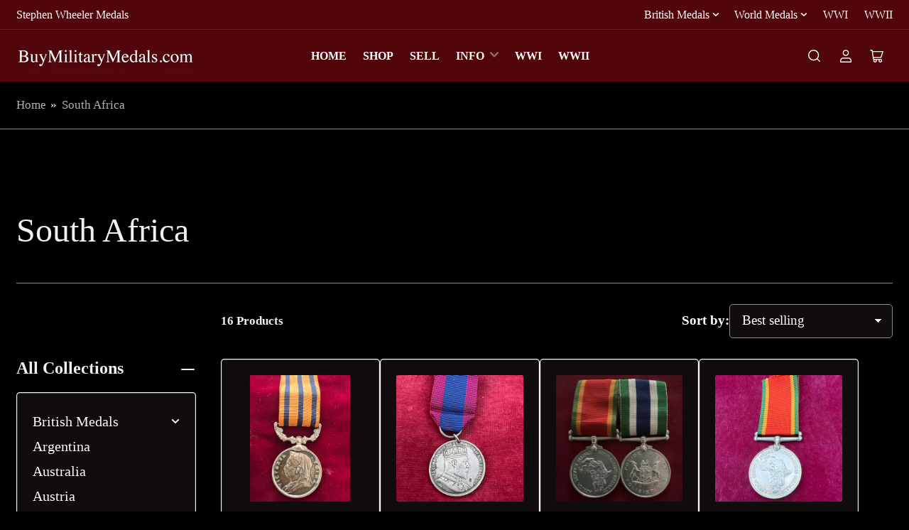

--- FILE ---
content_type: text/html; charset=utf-8
request_url: https://buymilitarymedals.com/collections/south-africa-1
body_size: 39537
content:
<!doctype html>
<html class="no-js" lang="en">
<head>
	<meta charset="utf-8">

	<title>
		South Africa
 &ndash; BuyMilitaryMedals.com</title>

	

	


<meta property="og:site_name" content="BuyMilitaryMedals.com">
<meta property="og:url" content="https://buymilitarymedals.com/collections/south-africa-1">
<meta property="og:title" content="South Africa">
<meta property="og:type" content="website">
<meta property="og:description" content="Military medals bought &amp; sold. Order online or visit our London shop. Orders, decorations, badges, miniatures and militaria for sale, from Britain and around the world. Buy single campaign medals, groups, pairs, Army, RAF, Royal Navy, Long &amp; Meritorious Service, Police, Coronation &amp; Jubilee, Victorian, WW1 &amp; WW2."><meta name="twitter:card" content="summary_large_image">
<meta name="twitter:title" content="South Africa">
<meta name="twitter:description" content="Military medals bought &amp; sold. Order online or visit our London shop. Orders, decorations, badges, miniatures and militaria for sale, from Britain and around the world. Buy single campaign medals, groups, pairs, Army, RAF, Royal Navy, Long &amp; Meritorious Service, Police, Coronation &amp; Jubilee, Victorian, WW1 &amp; WW2.">


	<meta name="viewport" content="width=device-width, initial-scale=1">
	<link rel="canonical" href="https://buymilitarymedals.com/collections/south-africa-1">

	<link rel="preconnect" href="//cdn.shopify.com" crossorigin>

	

	
	
	
	

	



<style data-shopify>
	
	
	
	
	
	
	
	
:root {
		--page-width: 158rem;
		--spacing-base-1: 2rem;

		--grid-desktop-horizontal-spacing: 16px;
		--grid-desktop-vertical-spacing: 16px;
		--grid-mobile-horizontal-spacing: 10px;
		--grid-mobile-vertical-spacing: 10px;

		--border-radius-base: 5px;
		--buttons-radius: 30px;
		--inputs-radius: 5px;
		--inputs-border-width: 1px;
		--inputs-border-opacity: .2;

		--color-base-white: #fff;
		--color-product-review-star: #FFB800;
		--color-base-text: 255, 255, 255;
		--color-base-text-alt: 240, 240, 240;
		--color-base-border: 142, 142, 142;
		--color-base-background-1: 0, 0, 0;
		--color-base-background-2: 16, 12, 13;
		--color-base-accent-1: 177, 177, 177;
		--color-base-accent-1-text: 255, 255, 255;
		--color-base-accent-2: 81, 6, 11;
		--color-base-accent-2-text: 255, 255, 255;
		--color-base-accent-3: 22, 7, 7;
		--color-base-accent-3-text: 255, 255, 255;
		--color-button-disabled: #e1e1e1;
		--color-card-border: 246, 246, 246;

		
		--color-buttons-primary-background: 225, 225, 225;
		
		
		--color-buttons-primary-text: 35, 22, 22;
		
		
		--color-buttons-secondary-background: 246, 246, 246;
		
		
		--color-buttons-secondary-text: 1, 0, 0;
		

		--color-sale: rgba(206, 51, 60, 1.0);
		--color-sale-background: #f1c3c6;
		--color-error: rgba(201, 54, 54, 1.0);
		--color-error-background: #ffffff;
		--color-success: rgba(26, 127, 36, 1.0);
		--color-success-background: #eefcef;
		--color-warning: rgba(51, 169, 62, 1.0);
		--color-warning-background: #d4f2d7;
		--color-preorder: rgba(11, 108, 255, 1.0);
		--color-preorder-background: #d2e4ff;
		--color-backorder: rgba(26, 127, 36, 1.0);
		--color-backorder-background: #b3efb9;
		--color-price: 255, 255, 255, 1.0;
		--color-price-discounted: 240, 240, 240, 1.0;

		--font-body-family: "New York", Iowan Old Style, Apple Garamond, Baskerville, Times New Roman, Droid Serif, Times, Source Serif Pro, serif, Apple Color Emoji, Segoe UI Emoji, Segoe UI Symbol;
		--font-body-style: normal;
		--font-body-weight: 400;
		--font-bolder-weight: bolder;

		--font-heading-family: "New York", Iowan Old Style, Apple Garamond, Baskerville, Times New Roman, Droid Serif, Times, Source Serif Pro, serif, Apple Color Emoji, Segoe UI Emoji, Segoe UI Symbol;
		--font-heading-style: normal;
		--font-heading-weight: 400;

		--font-body-scale: 1.15;
		--font-heading-scale: 1.15;
		--font-product-price-scale: 1.0;
		--font-product-price-grid-scale: 1.0;

		--font-buttons-family: "New York",Iowan Old Style, Apple Garamond, Baskerville, Times New Roman, Droid Serif, Times, Source Serif Pro, serif, Apple Color Emoji, Segoe UI Emoji, Segoe UI Symbol;
	}
</style>


	<link href="//buymilitarymedals.com/cdn/shop/t/18/assets/base.css?v=38050989175796100471723308120" rel="stylesheet" type="text/css" media="all" />

	<script src="//buymilitarymedals.com/cdn/shop/t/18/assets/pubsub.js?v=90772008613867074671723308120" defer="defer"></script>
	<script src="//buymilitarymedals.com/cdn/shop/t/18/assets/scripts.js?v=126885054687998561421723308120" defer="defer"></script>

	
		<link rel="icon" type="image/png" href="//buymilitarymedals.com/cdn/shop/files/favepair.gif?crop=center&height=32&v=1724358159&width=32">
	

	<script>window.performance && window.performance.mark && window.performance.mark('shopify.content_for_header.start');</script><meta id="shopify-digital-wallet" name="shopify-digital-wallet" content="/3256349/digital_wallets/dialog">
<meta name="shopify-checkout-api-token" content="9914794743a3ef533f533801ad25f34f">
<meta id="in-context-paypal-metadata" data-shop-id="3256349" data-venmo-supported="false" data-environment="production" data-locale="en_US" data-paypal-v4="true" data-currency="GBP">
<link rel="alternate" type="application/atom+xml" title="Feed" href="/collections/south-africa-1.atom" />
<link rel="alternate" type="application/json+oembed" href="https://buymilitarymedals.com/collections/south-africa-1.oembed">
<script async="async" src="/checkouts/internal/preloads.js?locale=en-GB"></script>
<link rel="preconnect" href="https://shop.app" crossorigin="anonymous">
<script async="async" src="https://shop.app/checkouts/internal/preloads.js?locale=en-GB&shop_id=3256349" crossorigin="anonymous"></script>
<script id="apple-pay-shop-capabilities" type="application/json">{"shopId":3256349,"countryCode":"GB","currencyCode":"GBP","merchantCapabilities":["supports3DS"],"merchantId":"gid:\/\/shopify\/Shop\/3256349","merchantName":"BuyMilitaryMedals.com","requiredBillingContactFields":["postalAddress","email"],"requiredShippingContactFields":["postalAddress","email"],"shippingType":"shipping","supportedNetworks":["visa","maestro","masterCard","amex","discover","elo"],"total":{"type":"pending","label":"BuyMilitaryMedals.com","amount":"1.00"},"shopifyPaymentsEnabled":true,"supportsSubscriptions":true}</script>
<script id="shopify-features" type="application/json">{"accessToken":"9914794743a3ef533f533801ad25f34f","betas":["rich-media-storefront-analytics"],"domain":"buymilitarymedals.com","predictiveSearch":true,"shopId":3256349,"locale":"en"}</script>
<script>var Shopify = Shopify || {};
Shopify.shop = "buymilitarymedals.myshopify.com";
Shopify.locale = "en";
Shopify.currency = {"active":"GBP","rate":"1.0"};
Shopify.country = "GB";
Shopify.theme = {"name":"Copy of Updated copy of Updated copy of Updated...","id":126596350027,"schema_name":"Maranello","schema_version":"1.9.0","theme_store_id":2186,"role":"main"};
Shopify.theme.handle = "null";
Shopify.theme.style = {"id":null,"handle":null};
Shopify.cdnHost = "buymilitarymedals.com/cdn";
Shopify.routes = Shopify.routes || {};
Shopify.routes.root = "/";</script>
<script type="module">!function(o){(o.Shopify=o.Shopify||{}).modules=!0}(window);</script>
<script>!function(o){function n(){var o=[];function n(){o.push(Array.prototype.slice.apply(arguments))}return n.q=o,n}var t=o.Shopify=o.Shopify||{};t.loadFeatures=n(),t.autoloadFeatures=n()}(window);</script>
<script>
  window.ShopifyPay = window.ShopifyPay || {};
  window.ShopifyPay.apiHost = "shop.app\/pay";
  window.ShopifyPay.redirectState = null;
</script>
<script id="shop-js-analytics" type="application/json">{"pageType":"collection"}</script>
<script defer="defer" async type="module" src="//buymilitarymedals.com/cdn/shopifycloud/shop-js/modules/v2/client.init-shop-cart-sync_BT-GjEfc.en.esm.js"></script>
<script defer="defer" async type="module" src="//buymilitarymedals.com/cdn/shopifycloud/shop-js/modules/v2/chunk.common_D58fp_Oc.esm.js"></script>
<script defer="defer" async type="module" src="//buymilitarymedals.com/cdn/shopifycloud/shop-js/modules/v2/chunk.modal_xMitdFEc.esm.js"></script>
<script type="module">
  await import("//buymilitarymedals.com/cdn/shopifycloud/shop-js/modules/v2/client.init-shop-cart-sync_BT-GjEfc.en.esm.js");
await import("//buymilitarymedals.com/cdn/shopifycloud/shop-js/modules/v2/chunk.common_D58fp_Oc.esm.js");
await import("//buymilitarymedals.com/cdn/shopifycloud/shop-js/modules/v2/chunk.modal_xMitdFEc.esm.js");

  window.Shopify.SignInWithShop?.initShopCartSync?.({"fedCMEnabled":true,"windoidEnabled":true});

</script>
<script>
  window.Shopify = window.Shopify || {};
  if (!window.Shopify.featureAssets) window.Shopify.featureAssets = {};
  window.Shopify.featureAssets['shop-js'] = {"shop-cart-sync":["modules/v2/client.shop-cart-sync_DZOKe7Ll.en.esm.js","modules/v2/chunk.common_D58fp_Oc.esm.js","modules/v2/chunk.modal_xMitdFEc.esm.js"],"init-fed-cm":["modules/v2/client.init-fed-cm_B6oLuCjv.en.esm.js","modules/v2/chunk.common_D58fp_Oc.esm.js","modules/v2/chunk.modal_xMitdFEc.esm.js"],"shop-cash-offers":["modules/v2/client.shop-cash-offers_D2sdYoxE.en.esm.js","modules/v2/chunk.common_D58fp_Oc.esm.js","modules/v2/chunk.modal_xMitdFEc.esm.js"],"shop-login-button":["modules/v2/client.shop-login-button_QeVjl5Y3.en.esm.js","modules/v2/chunk.common_D58fp_Oc.esm.js","modules/v2/chunk.modal_xMitdFEc.esm.js"],"pay-button":["modules/v2/client.pay-button_DXTOsIq6.en.esm.js","modules/v2/chunk.common_D58fp_Oc.esm.js","modules/v2/chunk.modal_xMitdFEc.esm.js"],"shop-button":["modules/v2/client.shop-button_DQZHx9pm.en.esm.js","modules/v2/chunk.common_D58fp_Oc.esm.js","modules/v2/chunk.modal_xMitdFEc.esm.js"],"avatar":["modules/v2/client.avatar_BTnouDA3.en.esm.js"],"init-windoid":["modules/v2/client.init-windoid_CR1B-cfM.en.esm.js","modules/v2/chunk.common_D58fp_Oc.esm.js","modules/v2/chunk.modal_xMitdFEc.esm.js"],"init-shop-for-new-customer-accounts":["modules/v2/client.init-shop-for-new-customer-accounts_C_vY_xzh.en.esm.js","modules/v2/client.shop-login-button_QeVjl5Y3.en.esm.js","modules/v2/chunk.common_D58fp_Oc.esm.js","modules/v2/chunk.modal_xMitdFEc.esm.js"],"init-shop-email-lookup-coordinator":["modules/v2/client.init-shop-email-lookup-coordinator_BI7n9ZSv.en.esm.js","modules/v2/chunk.common_D58fp_Oc.esm.js","modules/v2/chunk.modal_xMitdFEc.esm.js"],"init-shop-cart-sync":["modules/v2/client.init-shop-cart-sync_BT-GjEfc.en.esm.js","modules/v2/chunk.common_D58fp_Oc.esm.js","modules/v2/chunk.modal_xMitdFEc.esm.js"],"shop-toast-manager":["modules/v2/client.shop-toast-manager_DiYdP3xc.en.esm.js","modules/v2/chunk.common_D58fp_Oc.esm.js","modules/v2/chunk.modal_xMitdFEc.esm.js"],"init-customer-accounts":["modules/v2/client.init-customer-accounts_D9ZNqS-Q.en.esm.js","modules/v2/client.shop-login-button_QeVjl5Y3.en.esm.js","modules/v2/chunk.common_D58fp_Oc.esm.js","modules/v2/chunk.modal_xMitdFEc.esm.js"],"init-customer-accounts-sign-up":["modules/v2/client.init-customer-accounts-sign-up_iGw4briv.en.esm.js","modules/v2/client.shop-login-button_QeVjl5Y3.en.esm.js","modules/v2/chunk.common_D58fp_Oc.esm.js","modules/v2/chunk.modal_xMitdFEc.esm.js"],"shop-follow-button":["modules/v2/client.shop-follow-button_CqMgW2wH.en.esm.js","modules/v2/chunk.common_D58fp_Oc.esm.js","modules/v2/chunk.modal_xMitdFEc.esm.js"],"checkout-modal":["modules/v2/client.checkout-modal_xHeaAweL.en.esm.js","modules/v2/chunk.common_D58fp_Oc.esm.js","modules/v2/chunk.modal_xMitdFEc.esm.js"],"shop-login":["modules/v2/client.shop-login_D91U-Q7h.en.esm.js","modules/v2/chunk.common_D58fp_Oc.esm.js","modules/v2/chunk.modal_xMitdFEc.esm.js"],"lead-capture":["modules/v2/client.lead-capture_BJmE1dJe.en.esm.js","modules/v2/chunk.common_D58fp_Oc.esm.js","modules/v2/chunk.modal_xMitdFEc.esm.js"],"payment-terms":["modules/v2/client.payment-terms_Ci9AEqFq.en.esm.js","modules/v2/chunk.common_D58fp_Oc.esm.js","modules/v2/chunk.modal_xMitdFEc.esm.js"]};
</script>
<script id="__st">var __st={"a":3256349,"offset":0,"reqid":"71d37adb-8c44-4ed7-a6f8-0d25866f53cb-1769110931","pageurl":"buymilitarymedals.com\/collections\/south-africa-1","u":"ef2f42b587f1","p":"collection","rtyp":"collection","rid":405853586};</script>
<script>window.ShopifyPaypalV4VisibilityTracking = true;</script>
<script id="captcha-bootstrap">!function(){'use strict';const t='contact',e='account',n='new_comment',o=[[t,t],['blogs',n],['comments',n],[t,'customer']],c=[[e,'customer_login'],[e,'guest_login'],[e,'recover_customer_password'],[e,'create_customer']],r=t=>t.map((([t,e])=>`form[action*='/${t}']:not([data-nocaptcha='true']) input[name='form_type'][value='${e}']`)).join(','),a=t=>()=>t?[...document.querySelectorAll(t)].map((t=>t.form)):[];function s(){const t=[...o],e=r(t);return a(e)}const i='password',u='form_key',d=['recaptcha-v3-token','g-recaptcha-response','h-captcha-response',i],f=()=>{try{return window.sessionStorage}catch{return}},m='__shopify_v',_=t=>t.elements[u];function p(t,e,n=!1){try{const o=window.sessionStorage,c=JSON.parse(o.getItem(e)),{data:r}=function(t){const{data:e,action:n}=t;return t[m]||n?{data:e,action:n}:{data:t,action:n}}(c);for(const[e,n]of Object.entries(r))t.elements[e]&&(t.elements[e].value=n);n&&o.removeItem(e)}catch(o){console.error('form repopulation failed',{error:o})}}const l='form_type',E='cptcha';function T(t){t.dataset[E]=!0}const w=window,h=w.document,L='Shopify',v='ce_forms',y='captcha';let A=!1;((t,e)=>{const n=(g='f06e6c50-85a8-45c8-87d0-21a2b65856fe',I='https://cdn.shopify.com/shopifycloud/storefront-forms-hcaptcha/ce_storefront_forms_captcha_hcaptcha.v1.5.2.iife.js',D={infoText:'Protected by hCaptcha',privacyText:'Privacy',termsText:'Terms'},(t,e,n)=>{const o=w[L][v],c=o.bindForm;if(c)return c(t,g,e,D).then(n);var r;o.q.push([[t,g,e,D],n]),r=I,A||(h.body.append(Object.assign(h.createElement('script'),{id:'captcha-provider',async:!0,src:r})),A=!0)});var g,I,D;w[L]=w[L]||{},w[L][v]=w[L][v]||{},w[L][v].q=[],w[L][y]=w[L][y]||{},w[L][y].protect=function(t,e){n(t,void 0,e),T(t)},Object.freeze(w[L][y]),function(t,e,n,w,h,L){const[v,y,A,g]=function(t,e,n){const i=e?o:[],u=t?c:[],d=[...i,...u],f=r(d),m=r(i),_=r(d.filter((([t,e])=>n.includes(e))));return[a(f),a(m),a(_),s()]}(w,h,L),I=t=>{const e=t.target;return e instanceof HTMLFormElement?e:e&&e.form},D=t=>v().includes(t);t.addEventListener('submit',(t=>{const e=I(t);if(!e)return;const n=D(e)&&!e.dataset.hcaptchaBound&&!e.dataset.recaptchaBound,o=_(e),c=g().includes(e)&&(!o||!o.value);(n||c)&&t.preventDefault(),c&&!n&&(function(t){try{if(!f())return;!function(t){const e=f();if(!e)return;const n=_(t);if(!n)return;const o=n.value;o&&e.removeItem(o)}(t);const e=Array.from(Array(32),(()=>Math.random().toString(36)[2])).join('');!function(t,e){_(t)||t.append(Object.assign(document.createElement('input'),{type:'hidden',name:u})),t.elements[u].value=e}(t,e),function(t,e){const n=f();if(!n)return;const o=[...t.querySelectorAll(`input[type='${i}']`)].map((({name:t})=>t)),c=[...d,...o],r={};for(const[a,s]of new FormData(t).entries())c.includes(a)||(r[a]=s);n.setItem(e,JSON.stringify({[m]:1,action:t.action,data:r}))}(t,e)}catch(e){console.error('failed to persist form',e)}}(e),e.submit())}));const S=(t,e)=>{t&&!t.dataset[E]&&(n(t,e.some((e=>e===t))),T(t))};for(const o of['focusin','change'])t.addEventListener(o,(t=>{const e=I(t);D(e)&&S(e,y())}));const B=e.get('form_key'),M=e.get(l),P=B&&M;t.addEventListener('DOMContentLoaded',(()=>{const t=y();if(P)for(const e of t)e.elements[l].value===M&&p(e,B);[...new Set([...A(),...v().filter((t=>'true'===t.dataset.shopifyCaptcha))])].forEach((e=>S(e,t)))}))}(h,new URLSearchParams(w.location.search),n,t,e,['guest_login'])})(!0,!0)}();</script>
<script integrity="sha256-4kQ18oKyAcykRKYeNunJcIwy7WH5gtpwJnB7kiuLZ1E=" data-source-attribution="shopify.loadfeatures" defer="defer" src="//buymilitarymedals.com/cdn/shopifycloud/storefront/assets/storefront/load_feature-a0a9edcb.js" crossorigin="anonymous"></script>
<script crossorigin="anonymous" defer="defer" src="//buymilitarymedals.com/cdn/shopifycloud/storefront/assets/shopify_pay/storefront-65b4c6d7.js?v=20250812"></script>
<script data-source-attribution="shopify.dynamic_checkout.dynamic.init">var Shopify=Shopify||{};Shopify.PaymentButton=Shopify.PaymentButton||{isStorefrontPortableWallets:!0,init:function(){window.Shopify.PaymentButton.init=function(){};var t=document.createElement("script");t.src="https://buymilitarymedals.com/cdn/shopifycloud/portable-wallets/latest/portable-wallets.en.js",t.type="module",document.head.appendChild(t)}};
</script>
<script data-source-attribution="shopify.dynamic_checkout.buyer_consent">
  function portableWalletsHideBuyerConsent(e){var t=document.getElementById("shopify-buyer-consent"),n=document.getElementById("shopify-subscription-policy-button");t&&n&&(t.classList.add("hidden"),t.setAttribute("aria-hidden","true"),n.removeEventListener("click",e))}function portableWalletsShowBuyerConsent(e){var t=document.getElementById("shopify-buyer-consent"),n=document.getElementById("shopify-subscription-policy-button");t&&n&&(t.classList.remove("hidden"),t.removeAttribute("aria-hidden"),n.addEventListener("click",e))}window.Shopify?.PaymentButton&&(window.Shopify.PaymentButton.hideBuyerConsent=portableWalletsHideBuyerConsent,window.Shopify.PaymentButton.showBuyerConsent=portableWalletsShowBuyerConsent);
</script>
<script data-source-attribution="shopify.dynamic_checkout.cart.bootstrap">document.addEventListener("DOMContentLoaded",(function(){function t(){return document.querySelector("shopify-accelerated-checkout-cart, shopify-accelerated-checkout")}if(t())Shopify.PaymentButton.init();else{new MutationObserver((function(e,n){t()&&(Shopify.PaymentButton.init(),n.disconnect())})).observe(document.body,{childList:!0,subtree:!0})}}));
</script>
<link id="shopify-accelerated-checkout-styles" rel="stylesheet" media="screen" href="https://buymilitarymedals.com/cdn/shopifycloud/portable-wallets/latest/accelerated-checkout-backwards-compat.css" crossorigin="anonymous">
<style id="shopify-accelerated-checkout-cart">
        #shopify-buyer-consent {
  margin-top: 1em;
  display: inline-block;
  width: 100%;
}

#shopify-buyer-consent.hidden {
  display: none;
}

#shopify-subscription-policy-button {
  background: none;
  border: none;
  padding: 0;
  text-decoration: underline;
  font-size: inherit;
  cursor: pointer;
}

#shopify-subscription-policy-button::before {
  box-shadow: none;
}

      </style>

<script>window.performance && window.performance.mark && window.performance.mark('shopify.content_for_header.end');</script>

	<script>
		document.documentElement.className = document.documentElement.className.replace('no-js', 'js');
		if (Shopify.designMode) {
			document.documentElement.classList.add('shopify-design-mode');
		}
	</script><link href="https://monorail-edge.shopifysvc.com" rel="dns-prefetch">
<script>(function(){if ("sendBeacon" in navigator && "performance" in window) {try {var session_token_from_headers = performance.getEntriesByType('navigation')[0].serverTiming.find(x => x.name == '_s').description;} catch {var session_token_from_headers = undefined;}var session_cookie_matches = document.cookie.match(/_shopify_s=([^;]*)/);var session_token_from_cookie = session_cookie_matches && session_cookie_matches.length === 2 ? session_cookie_matches[1] : "";var session_token = session_token_from_headers || session_token_from_cookie || "";function handle_abandonment_event(e) {var entries = performance.getEntries().filter(function(entry) {return /monorail-edge.shopifysvc.com/.test(entry.name);});if (!window.abandonment_tracked && entries.length === 0) {window.abandonment_tracked = true;var currentMs = Date.now();var navigation_start = performance.timing.navigationStart;var payload = {shop_id: 3256349,url: window.location.href,navigation_start,duration: currentMs - navigation_start,session_token,page_type: "collection"};window.navigator.sendBeacon("https://monorail-edge.shopifysvc.com/v1/produce", JSON.stringify({schema_id: "online_store_buyer_site_abandonment/1.1",payload: payload,metadata: {event_created_at_ms: currentMs,event_sent_at_ms: currentMs}}));}}window.addEventListener('pagehide', handle_abandonment_event);}}());</script>
<script id="web-pixels-manager-setup">(function e(e,d,r,n,o){if(void 0===o&&(o={}),!Boolean(null===(a=null===(i=window.Shopify)||void 0===i?void 0:i.analytics)||void 0===a?void 0:a.replayQueue)){var i,a;window.Shopify=window.Shopify||{};var t=window.Shopify;t.analytics=t.analytics||{};var s=t.analytics;s.replayQueue=[],s.publish=function(e,d,r){return s.replayQueue.push([e,d,r]),!0};try{self.performance.mark("wpm:start")}catch(e){}var l=function(){var e={modern:/Edge?\/(1{2}[4-9]|1[2-9]\d|[2-9]\d{2}|\d{4,})\.\d+(\.\d+|)|Firefox\/(1{2}[4-9]|1[2-9]\d|[2-9]\d{2}|\d{4,})\.\d+(\.\d+|)|Chrom(ium|e)\/(9{2}|\d{3,})\.\d+(\.\d+|)|(Maci|X1{2}).+ Version\/(15\.\d+|(1[6-9]|[2-9]\d|\d{3,})\.\d+)([,.]\d+|)( \(\w+\)|)( Mobile\/\w+|) Safari\/|Chrome.+OPR\/(9{2}|\d{3,})\.\d+\.\d+|(CPU[ +]OS|iPhone[ +]OS|CPU[ +]iPhone|CPU IPhone OS|CPU iPad OS)[ +]+(15[._]\d+|(1[6-9]|[2-9]\d|\d{3,})[._]\d+)([._]\d+|)|Android:?[ /-](13[3-9]|1[4-9]\d|[2-9]\d{2}|\d{4,})(\.\d+|)(\.\d+|)|Android.+Firefox\/(13[5-9]|1[4-9]\d|[2-9]\d{2}|\d{4,})\.\d+(\.\d+|)|Android.+Chrom(ium|e)\/(13[3-9]|1[4-9]\d|[2-9]\d{2}|\d{4,})\.\d+(\.\d+|)|SamsungBrowser\/([2-9]\d|\d{3,})\.\d+/,legacy:/Edge?\/(1[6-9]|[2-9]\d|\d{3,})\.\d+(\.\d+|)|Firefox\/(5[4-9]|[6-9]\d|\d{3,})\.\d+(\.\d+|)|Chrom(ium|e)\/(5[1-9]|[6-9]\d|\d{3,})\.\d+(\.\d+|)([\d.]+$|.*Safari\/(?![\d.]+ Edge\/[\d.]+$))|(Maci|X1{2}).+ Version\/(10\.\d+|(1[1-9]|[2-9]\d|\d{3,})\.\d+)([,.]\d+|)( \(\w+\)|)( Mobile\/\w+|) Safari\/|Chrome.+OPR\/(3[89]|[4-9]\d|\d{3,})\.\d+\.\d+|(CPU[ +]OS|iPhone[ +]OS|CPU[ +]iPhone|CPU IPhone OS|CPU iPad OS)[ +]+(10[._]\d+|(1[1-9]|[2-9]\d|\d{3,})[._]\d+)([._]\d+|)|Android:?[ /-](13[3-9]|1[4-9]\d|[2-9]\d{2}|\d{4,})(\.\d+|)(\.\d+|)|Mobile Safari.+OPR\/([89]\d|\d{3,})\.\d+\.\d+|Android.+Firefox\/(13[5-9]|1[4-9]\d|[2-9]\d{2}|\d{4,})\.\d+(\.\d+|)|Android.+Chrom(ium|e)\/(13[3-9]|1[4-9]\d|[2-9]\d{2}|\d{4,})\.\d+(\.\d+|)|Android.+(UC? ?Browser|UCWEB|U3)[ /]?(15\.([5-9]|\d{2,})|(1[6-9]|[2-9]\d|\d{3,})\.\d+)\.\d+|SamsungBrowser\/(5\.\d+|([6-9]|\d{2,})\.\d+)|Android.+MQ{2}Browser\/(14(\.(9|\d{2,})|)|(1[5-9]|[2-9]\d|\d{3,})(\.\d+|))(\.\d+|)|K[Aa][Ii]OS\/(3\.\d+|([4-9]|\d{2,})\.\d+)(\.\d+|)/},d=e.modern,r=e.legacy,n=navigator.userAgent;return n.match(d)?"modern":n.match(r)?"legacy":"unknown"}(),u="modern"===l?"modern":"legacy",c=(null!=n?n:{modern:"",legacy:""})[u],f=function(e){return[e.baseUrl,"/wpm","/b",e.hashVersion,"modern"===e.buildTarget?"m":"l",".js"].join("")}({baseUrl:d,hashVersion:r,buildTarget:u}),m=function(e){var d=e.version,r=e.bundleTarget,n=e.surface,o=e.pageUrl,i=e.monorailEndpoint;return{emit:function(e){var a=e.status,t=e.errorMsg,s=(new Date).getTime(),l=JSON.stringify({metadata:{event_sent_at_ms:s},events:[{schema_id:"web_pixels_manager_load/3.1",payload:{version:d,bundle_target:r,page_url:o,status:a,surface:n,error_msg:t},metadata:{event_created_at_ms:s}}]});if(!i)return console&&console.warn&&console.warn("[Web Pixels Manager] No Monorail endpoint provided, skipping logging."),!1;try{return self.navigator.sendBeacon.bind(self.navigator)(i,l)}catch(e){}var u=new XMLHttpRequest;try{return u.open("POST",i,!0),u.setRequestHeader("Content-Type","text/plain"),u.send(l),!0}catch(e){return console&&console.warn&&console.warn("[Web Pixels Manager] Got an unhandled error while logging to Monorail."),!1}}}}({version:r,bundleTarget:l,surface:e.surface,pageUrl:self.location.href,monorailEndpoint:e.monorailEndpoint});try{o.browserTarget=l,function(e){var d=e.src,r=e.async,n=void 0===r||r,o=e.onload,i=e.onerror,a=e.sri,t=e.scriptDataAttributes,s=void 0===t?{}:t,l=document.createElement("script"),u=document.querySelector("head"),c=document.querySelector("body");if(l.async=n,l.src=d,a&&(l.integrity=a,l.crossOrigin="anonymous"),s)for(var f in s)if(Object.prototype.hasOwnProperty.call(s,f))try{l.dataset[f]=s[f]}catch(e){}if(o&&l.addEventListener("load",o),i&&l.addEventListener("error",i),u)u.appendChild(l);else{if(!c)throw new Error("Did not find a head or body element to append the script");c.appendChild(l)}}({src:f,async:!0,onload:function(){if(!function(){var e,d;return Boolean(null===(d=null===(e=window.Shopify)||void 0===e?void 0:e.analytics)||void 0===d?void 0:d.initialized)}()){var d=window.webPixelsManager.init(e)||void 0;if(d){var r=window.Shopify.analytics;r.replayQueue.forEach((function(e){var r=e[0],n=e[1],o=e[2];d.publishCustomEvent(r,n,o)})),r.replayQueue=[],r.publish=d.publishCustomEvent,r.visitor=d.visitor,r.initialized=!0}}},onerror:function(){return m.emit({status:"failed",errorMsg:"".concat(f," has failed to load")})},sri:function(e){var d=/^sha384-[A-Za-z0-9+/=]+$/;return"string"==typeof e&&d.test(e)}(c)?c:"",scriptDataAttributes:o}),m.emit({status:"loading"})}catch(e){m.emit({status:"failed",errorMsg:(null==e?void 0:e.message)||"Unknown error"})}}})({shopId: 3256349,storefrontBaseUrl: "https://buymilitarymedals.com",extensionsBaseUrl: "https://extensions.shopifycdn.com/cdn/shopifycloud/web-pixels-manager",monorailEndpoint: "https://monorail-edge.shopifysvc.com/unstable/produce_batch",surface: "storefront-renderer",enabledBetaFlags: ["2dca8a86"],webPixelsConfigList: [{"id":"shopify-app-pixel","configuration":"{}","eventPayloadVersion":"v1","runtimeContext":"STRICT","scriptVersion":"0450","apiClientId":"shopify-pixel","type":"APP","privacyPurposes":["ANALYTICS","MARKETING"]},{"id":"shopify-custom-pixel","eventPayloadVersion":"v1","runtimeContext":"LAX","scriptVersion":"0450","apiClientId":"shopify-pixel","type":"CUSTOM","privacyPurposes":["ANALYTICS","MARKETING"]}],isMerchantRequest: false,initData: {"shop":{"name":"BuyMilitaryMedals.com","paymentSettings":{"currencyCode":"GBP"},"myshopifyDomain":"buymilitarymedals.myshopify.com","countryCode":"GB","storefrontUrl":"https:\/\/buymilitarymedals.com"},"customer":null,"cart":null,"checkout":null,"productVariants":[],"purchasingCompany":null},},"https://buymilitarymedals.com/cdn","fcfee988w5aeb613cpc8e4bc33m6693e112",{"modern":"","legacy":""},{"shopId":"3256349","storefrontBaseUrl":"https:\/\/buymilitarymedals.com","extensionBaseUrl":"https:\/\/extensions.shopifycdn.com\/cdn\/shopifycloud\/web-pixels-manager","surface":"storefront-renderer","enabledBetaFlags":"[\"2dca8a86\"]","isMerchantRequest":"false","hashVersion":"fcfee988w5aeb613cpc8e4bc33m6693e112","publish":"custom","events":"[[\"page_viewed\",{}],[\"collection_viewed\",{\"collection\":{\"id\":\"405853586\",\"title\":\"South Africa\",\"productVariants\":[{\"price\":{\"amount\":400.0,\"currencyCode\":\"GBP\"},\"product\":{\"title\":\"British South Africa Company Medal, Rhodesia 1896 reverse, to civilian Mr. E. Ross Townsend\",\"vendor\":\"Britain\",\"id\":\"15207748993403\",\"untranslatedTitle\":\"British South Africa Company Medal, Rhodesia 1896 reverse, to civilian Mr. E. Ross Townsend\",\"url\":\"\/products\/british-south-africa-company-medal-rhodesia-1896-reverse-to-civilian-mr-e-ross-townsend\",\"type\":\"Medal (British)\"},\"id\":\"55677635985787\",\"image\":{\"src\":\"\/\/buymilitarymedals.com\/cdn\/shop\/files\/Image_250812_161225.jpg?v=1755102155\"},\"sku\":\"vn264\",\"title\":\"Default Title\",\"untranslatedTitle\":\"Default Title\"},{\"price\":{\"amount\":100.0,\"currencyCode\":\"GBP\"},\"product\":{\"title\":\"Natal, Medal to Commemorate the Coronation of King Edward VII, 1902, some wear\",\"vendor\":\"Britain\",\"id\":\"6865253007435\",\"untranslatedTitle\":\"Natal, Medal to Commemorate the Coronation of King Edward VII, 1902, some wear\",\"url\":\"\/products\/natal-medal-to-commemorate-the-coronation-of-king-edward-vii-1902-some-wear\",\"type\":\"Medal (British)\"},\"id\":\"40094440390731\",\"image\":{\"src\":\"\/\/buymilitarymedals.com\/cdn\/shop\/files\/image_6209779_49.jpg?v=1697466817\"},\"sku\":\"vb9367\",\"title\":\"Default Title\",\"untranslatedTitle\":\"Default Title\"},{\"price\":{\"amount\":65.0,\"currencyCode\":\"GBP\"},\"product\":{\"title\":\"South Africa pair to 11068 (Sap.) G. J. Jacobs, Africa Service Medal\/ Police Long Service Medal\",\"vendor\":\"South Africa\",\"id\":\"6826486202443\",\"untranslatedTitle\":\"South Africa pair to 11068 (Sap.) G. J. Jacobs, Africa Service Medal\/ Police Long Service Medal\",\"url\":\"\/products\/south-africa-pair-to-11068-sap-g-j-jacobs-police-service\",\"type\":\"Medal\"},\"id\":\"39997960814667\",\"image\":{\"src\":\"\/\/buymilitarymedals.com\/cdn\/shop\/products\/image_123927839-2023-04-17T133820.907.jpg?v=1681735237\"},\"sku\":\"vb9760\",\"title\":\"Default Title\",\"untranslatedTitle\":\"Default Title\"},{\"price\":{\"amount\":25.0,\"currencyCode\":\"GBP\"},\"product\":{\"title\":\"South Africa, Africa Service Medal, 1939-45, named to 31067 A. J. Endres\",\"vendor\":\"South Africa\",\"id\":\"6765051150411\",\"untranslatedTitle\":\"South Africa, Africa Service Medal, 1939-45, named to 31067 A. J. Endres\",\"url\":\"\/products\/south-africa-africa-service-medal-1939-45-named-to-31067-a-j-endres\",\"type\":\"Medal\"},\"id\":\"39853152927819\",\"image\":{\"src\":\"\/\/buymilitarymedals.com\/cdn\/shop\/products\/image_123927839_47_366ad880-cba7-4c90-9a75-611b4597acf9.jpg?v=1663074041\"},\"sku\":\"vb757\",\"title\":\"Default Title\",\"untranslatedTitle\":\"Default Title\"},{\"price\":{\"amount\":175.0,\"currencyCode\":\"GBP\"},\"product\":{\"title\":\"Queen's South Africa Medal, 4 bars, to 974 Pte. J. W. Napier, Cape Town Highlanders\",\"vendor\":\"Britain\",\"id\":\"6662130434123\",\"untranslatedTitle\":\"Queen's South Africa Medal, 4 bars, to 974 Pte. J. W. Napier, Cape Town Highlanders\",\"url\":\"\/products\/queens-south-africa-medal-4-bars-to-974-pte-j-w-napier-cape-town-highlanders\",\"type\":\"Medal (British)\"},\"id\":\"39629760495691\",\"image\":{\"src\":\"\/\/buymilitarymedals.com\/cdn\/shop\/products\/image_123927839_88_1ea833fd-6289-4fd9-82c6-f28b15e9a965.jpg?v=1641142239\"},\"sku\":\"vb021\",\"title\":\"Default Title\",\"untranslatedTitle\":\"Default Title\"},{\"price\":{\"amount\":100.0,\"currencyCode\":\"GBP\"},\"product\":{\"title\":\"Group of 4 to South African Private A. H. Dixon, 8 South Africa infantry, Pretoria Regiment\",\"vendor\":\"Britain\",\"id\":\"6593209925707\",\"untranslatedTitle\":\"Group of 4 to South African Private A. H. Dixon, 8 South Africa infantry, Pretoria Regiment\",\"url\":\"\/products\/group-of-4-to-south-african-private-a-h-dixon-8-south-africa-infantry-pretoria-regiment\",\"type\":\"Medal (British)\"},\"id\":\"39449525190731\",\"image\":{\"src\":\"\/\/buymilitarymedals.com\/cdn\/shop\/products\/image_123927839_6_380a61e3-731d-4453-bf77-8ba6cb5b7f3c.jpg?v=1627303336\"},\"sku\":\"\",\"title\":\"Default Title\",\"untranslatedTitle\":\"Default Title\"},{\"price\":{\"amount\":65.0,\"currencyCode\":\"GBP\"},\"product\":{\"title\":\"South Africa, Territorial Efficiency Medal, to Gunner J. Parkinson, South African Artillery\",\"vendor\":\"South Africa\",\"id\":\"15158469394811\",\"untranslatedTitle\":\"South Africa, Territorial Efficiency Medal, to Gunner J. Parkinson, South African Artillery\",\"url\":\"\/products\/south-africa-territorial-efficiency-medal-to-gunner-j-parkinson-south-african-artillery\",\"type\":\"Medal\"},\"id\":\"55569417437563\",\"image\":{\"src\":\"\/\/buymilitarymedals.com\/cdn\/shop\/files\/Image_250624_160905.jpg?v=1751295364\"},\"sku\":\"vn208\",\"title\":\"Default Title\",\"untranslatedTitle\":\"Default Title\"},{\"price\":{\"amount\":1100.0,\"currencyCode\":\"GBP\"},\"product\":{\"title\":\"Group of 6 to Captain Francis Disney, Duke of Edinburgh's Own Volunteer Rifles, later Army Service Corps, South African Staff Corps, late 3rd. Battalion, Leinster Regiment, WW1 South Africa Service Corps, see history\",\"vendor\":\"Britain\",\"id\":\"6858348298315\",\"untranslatedTitle\":\"Group of 6 to Captain Francis Disney, Duke of Edinburgh's Own Volunteer Rifles, later Army Service Corps, South African Staff Corps, late 3rd. Battalion, Leinster Regiment, WW1 South Africa Service Corps, see history\",\"url\":\"\/products\/[base64]\",\"type\":\"Medal (British)\"},\"id\":\"40075463917643\",\"image\":{\"src\":\"\/\/buymilitarymedals.com\/cdn\/shop\/files\/image_6209779_5.jpg?v=1695993112\"},\"sku\":\"vb9385\",\"title\":\"Default Title\",\"untranslatedTitle\":\"Default Title\"},{\"price\":{\"amount\":110.0,\"currencyCode\":\"GBP\"},\"product\":{\"title\":\"Rhodesia, group of 5 to 22990 Stk. Leader John Dodds, later British South Africa Police\",\"vendor\":\"Britain\",\"id\":\"6715638087755\",\"untranslatedTitle\":\"Rhodesia, group of 5 to 22990 Stk. Leader John Dodds, later British South Africa Police\",\"url\":\"\/products\/rhodesia-group-of-5-to-22990-stk-leader-john-dodds-later-british-south-africa-police\",\"type\":\"Medal (British)\"},\"id\":\"39752370651211\",\"image\":{\"src\":\"\/\/buymilitarymedals.com\/cdn\/shop\/products\/image_123927839_4_b2300d7b-973f-4cd2-a626-2616da50b10e.jpg?v=1651759333\"},\"sku\":\"vb476\",\"title\":\"Default Title\",\"untranslatedTitle\":\"Default Title\"},{\"price\":{\"amount\":300.0,\"currencyCode\":\"GBP\"},\"product\":{\"title\":\"South Africa, Medalje voor de Anglo-Boere Oorlog, 1899-1902, to Burger Philippians, Perry’s van Niekerk Ermelo commando prisoner of war at Driehoek Natal 31\/3\/1902, interned India, an interesting medal\",\"vendor\":\"South Africa\",\"id\":\"6711348101195\",\"untranslatedTitle\":\"South Africa, Medalje voor de Anglo-Boere Oorlog, 1899-1902, to Burger Philippians, Perry’s van Niekerk Ermelo commando prisoner of war at Driehoek Natal 31\/3\/1902, interned India, an interesting medal\",\"url\":\"\/products\/south-africa-medalje-voor-de-anglo-boere-oorlog-1899-1902-to-burger-philippians-perry-s-van-niekerk-ermelo-commando-prisoner-of-war-at-driehoek-natal-31-3-1902-interned-india-an-interesting-medal\",\"type\":\"Medal\"},\"id\":\"39743366332491\",\"image\":{\"src\":\"\/\/buymilitarymedals.com\/cdn\/shop\/products\/image_123927839_5_51920be1-5a54-406a-999c-368e68fe4763.jpg?v=1650635007\"},\"sku\":\"vb415\",\"title\":\"Default Title\",\"untranslatedTitle\":\"Default Title\"},{\"price\":{\"amount\":45.0,\"currencyCode\":\"GBP\"},\"product\":{\"title\":\"South Africa Christmas tin, 1900, Queen Victoria, Boer War, a bit scruffy\",\"vendor\":\"Britain\",\"id\":\"6642372509771\",\"untranslatedTitle\":\"South Africa Christmas tin, 1900, Queen Victoria, Boer War, a bit scruffy\",\"url\":\"\/products\/south-africa-christmas-tin-for-chocolate-1900-queen-victoria-boer-war-a-bit-scruffy\",\"type\":\"Medal (British)\"},\"id\":\"39586886189131\",\"image\":{\"src\":\"\/\/buymilitarymedals.com\/cdn\/shop\/products\/image_123927839_1_fa19ce96-92a2-483e-8b27-21fd3a879d01.jpg?v=1636915438\"},\"sku\":\"nm2895\",\"title\":\"Default Title\",\"untranslatedTitle\":\"Default Title\"},{\"price\":{\"amount\":60.0,\"currencyCode\":\"GBP\"},\"product\":{\"title\":\"WW2 South Africa group of 4 to 581917 Air Mechanic W\/T Electrical J. A. Manser, 30 Squadron August 1944 to May 1945, then to Squadron B-24 Liberators, includes history\",\"vendor\":\"South Africa\",\"id\":\"6627538468939\",\"untranslatedTitle\":\"WW2 South Africa group of 4 to 581917 Air Mechanic W\/T Electrical J. A. Manser, 30 Squadron August 1944 to May 1945, then to Squadron B-24 Liberators, includes history\",\"url\":\"\/products\/ww2-south-africa-group-of-4-to-581917-air-mechanic-w-t-electrical-j-a-manser-30-squadron-august-1944-to-may-1945-then-to-squadron-b-24-liberators-includes-history\",\"type\":\"Medal\"},\"id\":\"39549555605579\",\"image\":{\"src\":\"\/\/buymilitarymedals.com\/cdn\/shop\/products\/image_123927839-2021-10-13T124740.179.jpg?v=1634125893\"},\"sku\":\"nm2926\",\"title\":\"Default Title\",\"untranslatedTitle\":\"Default Title\"},{\"price\":{\"amount\":50.0,\"currencyCode\":\"GBP\"},\"product\":{\"title\":\"South Africa War Medal, 1939-1945, in silver\",\"vendor\":\"South Africa\",\"id\":\"6600387231819\",\"untranslatedTitle\":\"South Africa War Medal, 1939-1945, in silver\",\"url\":\"\/products\/south-africa-war-medal-in-silver-ww2\",\"type\":\"Medal\"},\"id\":\"39473834557515\",\"image\":{\"src\":\"\/\/buymilitarymedals.com\/cdn\/shop\/products\/image_123927839_6_4ce21c36-e27d-4cde-a370-e9aba961f021.jpg?v=1628857443\"},\"sku\":\"nm9071\",\"title\":\"Default Title\",\"untranslatedTitle\":\"Default Title\"},{\"price\":{\"amount\":170.0,\"currencyCode\":\"GBP\"},\"product\":{\"title\":\"South Africa WW2 group of 7, served with the police after the war, various long service medals\",\"vendor\":\"South Africa\",\"id\":\"6563531587659\",\"untranslatedTitle\":\"South Africa WW2 group of 7, served with the police after the war, various long service medals\",\"url\":\"\/products\/south-africa-ww2-group-of-7-served-with-the-police-after-the-war-various-long-service-medals\",\"type\":\"Medal\"},\"id\":\"39355313619019\",\"image\":{\"src\":\"\/\/buymilitarymedals.com\/cdn\/shop\/products\/image_123927839_2_e7e95de6-d428-44a3-a4a1-779d7c900be2.jpg?v=1620731874\"},\"sku\":\"nm81426\",\"title\":\"Default Title\",\"untranslatedTitle\":\"Default Title\"},{\"price\":{\"amount\":170.0,\"currencyCode\":\"GBP\"},\"product\":{\"title\":\"Group of 5 to South African Signaller W. T. Seale, a shipping agent from Port Elizabeth. Seaward Defence Force 1940-41, Royal Navy until 1942 (Pretoria Castle, South Atlantic). Full service papers, see description\",\"vendor\":\"South Africa\",\"id\":\"4727245930571\",\"untranslatedTitle\":\"Group of 5 to South African Signaller W. T. Seale, a shipping agent from Port Elizabeth. Seaward Defence Force 1940-41, Royal Navy until 1942 (Pretoria Castle, South Atlantic). Full service papers, see description\",\"url\":\"\/products\/[base64]\",\"type\":\"Medal (British)\"},\"id\":\"33036980453451\",\"image\":{\"src\":\"\/\/buymilitarymedals.com\/cdn\/shop\/products\/image_123927839_6_405328d4-6b7d-4f90-b5ab-c2a0ca3fde9b.jpg?v=1611039041\"},\"sku\":\"nm811203\",\"title\":\"Default Title\",\"untranslatedTitle\":\"Default Title\"},{\"price\":{\"amount\":20.0,\"currencyCode\":\"GBP\"},\"product\":{\"title\":\"Venda Police Faithful Service Medal, 10 Years\",\"vendor\":\"Venda\",\"id\":\"10294871442\",\"untranslatedTitle\":\"Venda Police Faithful Service Medal, 10 Years\",\"url\":\"\/products\/venda-police-faithful-service-medal-10-years\",\"type\":\"Medal\"},\"id\":\"40527989586\",\"image\":{\"src\":\"\/\/buymilitarymedals.com\/cdn\/shop\/products\/DSCF0592.JPG?v=1502115234\"},\"sku\":\"nm5431\",\"title\":\"Default Title\",\"untranslatedTitle\":\"Default Title\"}]}}]]"});</script><script>
  window.ShopifyAnalytics = window.ShopifyAnalytics || {};
  window.ShopifyAnalytics.meta = window.ShopifyAnalytics.meta || {};
  window.ShopifyAnalytics.meta.currency = 'GBP';
  var meta = {"products":[{"id":15207748993403,"gid":"gid:\/\/shopify\/Product\/15207748993403","vendor":"Britain","type":"Medal (British)","handle":"british-south-africa-company-medal-rhodesia-1896-reverse-to-civilian-mr-e-ross-townsend","variants":[{"id":55677635985787,"price":40000,"name":"British South Africa Company Medal, Rhodesia 1896 reverse, to civilian Mr. E. Ross Townsend","public_title":null,"sku":"vn264"}],"remote":false},{"id":6865253007435,"gid":"gid:\/\/shopify\/Product\/6865253007435","vendor":"Britain","type":"Medal (British)","handle":"natal-medal-to-commemorate-the-coronation-of-king-edward-vii-1902-some-wear","variants":[{"id":40094440390731,"price":10000,"name":"Natal, Medal to Commemorate the Coronation of King Edward VII, 1902, some wear","public_title":null,"sku":"vb9367"}],"remote":false},{"id":6826486202443,"gid":"gid:\/\/shopify\/Product\/6826486202443","vendor":"South Africa","type":"Medal","handle":"south-africa-pair-to-11068-sap-g-j-jacobs-police-service","variants":[{"id":39997960814667,"price":6500,"name":"South Africa pair to 11068 (Sap.) G. J. Jacobs, Africa Service Medal\/ Police Long Service Medal","public_title":null,"sku":"vb9760"}],"remote":false},{"id":6765051150411,"gid":"gid:\/\/shopify\/Product\/6765051150411","vendor":"South Africa","type":"Medal","handle":"south-africa-africa-service-medal-1939-45-named-to-31067-a-j-endres","variants":[{"id":39853152927819,"price":2500,"name":"South Africa, Africa Service Medal, 1939-45, named to 31067 A. J. Endres","public_title":null,"sku":"vb757"}],"remote":false},{"id":6662130434123,"gid":"gid:\/\/shopify\/Product\/6662130434123","vendor":"Britain","type":"Medal (British)","handle":"queens-south-africa-medal-4-bars-to-974-pte-j-w-napier-cape-town-highlanders","variants":[{"id":39629760495691,"price":17500,"name":"Queen's South Africa Medal, 4 bars, to 974 Pte. J. W. Napier, Cape Town Highlanders","public_title":null,"sku":"vb021"}],"remote":false},{"id":6593209925707,"gid":"gid:\/\/shopify\/Product\/6593209925707","vendor":"Britain","type":"Medal (British)","handle":"group-of-4-to-south-african-private-a-h-dixon-8-south-africa-infantry-pretoria-regiment","variants":[{"id":39449525190731,"price":10000,"name":"Group of 4 to South African Private A. H. Dixon, 8 South Africa infantry, Pretoria Regiment","public_title":null,"sku":""}],"remote":false},{"id":15158469394811,"gid":"gid:\/\/shopify\/Product\/15158469394811","vendor":"South Africa","type":"Medal","handle":"south-africa-territorial-efficiency-medal-to-gunner-j-parkinson-south-african-artillery","variants":[{"id":55569417437563,"price":6500,"name":"South Africa, Territorial Efficiency Medal, to Gunner J. Parkinson, South African Artillery","public_title":null,"sku":"vn208"}],"remote":false},{"id":6858348298315,"gid":"gid:\/\/shopify\/Product\/6858348298315","vendor":"Britain","type":"Medal (British)","handle":"[base64]","variants":[{"id":40075463917643,"price":110000,"name":"Group of 6 to Captain Francis Disney, Duke of Edinburgh's Own Volunteer Rifles, later Army Service Corps, South African Staff Corps, late 3rd. Battalion, Leinster Regiment, WW1 South Africa Service Corps, see history","public_title":null,"sku":"vb9385"}],"remote":false},{"id":6715638087755,"gid":"gid:\/\/shopify\/Product\/6715638087755","vendor":"Britain","type":"Medal (British)","handle":"rhodesia-group-of-5-to-22990-stk-leader-john-dodds-later-british-south-africa-police","variants":[{"id":39752370651211,"price":11000,"name":"Rhodesia, group of 5 to 22990 Stk. Leader John Dodds, later British South Africa Police","public_title":null,"sku":"vb476"}],"remote":false},{"id":6711348101195,"gid":"gid:\/\/shopify\/Product\/6711348101195","vendor":"South Africa","type":"Medal","handle":"south-africa-medalje-voor-de-anglo-boere-oorlog-1899-1902-to-burger-philippians-perry-s-van-niekerk-ermelo-commando-prisoner-of-war-at-driehoek-natal-31-3-1902-interned-india-an-interesting-medal","variants":[{"id":39743366332491,"price":30000,"name":"South Africa, Medalje voor de Anglo-Boere Oorlog, 1899-1902, to Burger Philippians, Perry’s van Niekerk Ermelo commando prisoner of war at Driehoek Natal 31\/3\/1902, interned India, an interesting medal","public_title":null,"sku":"vb415"}],"remote":false},{"id":6642372509771,"gid":"gid:\/\/shopify\/Product\/6642372509771","vendor":"Britain","type":"Medal (British)","handle":"south-africa-christmas-tin-for-chocolate-1900-queen-victoria-boer-war-a-bit-scruffy","variants":[{"id":39586886189131,"price":4500,"name":"South Africa Christmas tin, 1900, Queen Victoria, Boer War, a bit scruffy","public_title":null,"sku":"nm2895"}],"remote":false},{"id":6627538468939,"gid":"gid:\/\/shopify\/Product\/6627538468939","vendor":"South Africa","type":"Medal","handle":"ww2-south-africa-group-of-4-to-581917-air-mechanic-w-t-electrical-j-a-manser-30-squadron-august-1944-to-may-1945-then-to-squadron-b-24-liberators-includes-history","variants":[{"id":39549555605579,"price":6000,"name":"WW2 South Africa group of 4 to 581917 Air Mechanic W\/T Electrical J. A. Manser, 30 Squadron August 1944 to May 1945, then to Squadron B-24 Liberators, includes history","public_title":null,"sku":"nm2926"}],"remote":false},{"id":6600387231819,"gid":"gid:\/\/shopify\/Product\/6600387231819","vendor":"South Africa","type":"Medal","handle":"south-africa-war-medal-in-silver-ww2","variants":[{"id":39473834557515,"price":5000,"name":"South Africa War Medal, 1939-1945, in silver","public_title":null,"sku":"nm9071"}],"remote":false},{"id":6563531587659,"gid":"gid:\/\/shopify\/Product\/6563531587659","vendor":"South Africa","type":"Medal","handle":"south-africa-ww2-group-of-7-served-with-the-police-after-the-war-various-long-service-medals","variants":[{"id":39355313619019,"price":17000,"name":"South Africa WW2 group of 7, served with the police after the war, various long service medals","public_title":null,"sku":"nm81426"}],"remote":false},{"id":4727245930571,"gid":"gid:\/\/shopify\/Product\/4727245930571","vendor":"South Africa","type":"Medal (British)","handle":"[base64]","variants":[{"id":33036980453451,"price":17000,"name":"Group of 5 to South African Signaller W. T. Seale, a shipping agent from Port Elizabeth. Seaward Defence Force 1940-41, Royal Navy until 1942 (Pretoria Castle, South Atlantic). Full service papers, see description","public_title":null,"sku":"nm811203"}],"remote":false},{"id":10294871442,"gid":"gid:\/\/shopify\/Product\/10294871442","vendor":"Venda","type":"Medal","handle":"venda-police-faithful-service-medal-10-years","variants":[{"id":40527989586,"price":2000,"name":"Venda Police Faithful Service Medal, 10 Years","public_title":null,"sku":"nm5431"}],"remote":false}],"page":{"pageType":"collection","resourceType":"collection","resourceId":405853586,"requestId":"71d37adb-8c44-4ed7-a6f8-0d25866f53cb-1769110931"}};
  for (var attr in meta) {
    window.ShopifyAnalytics.meta[attr] = meta[attr];
  }
</script>
<script class="analytics">
  (function () {
    var customDocumentWrite = function(content) {
      var jquery = null;

      if (window.jQuery) {
        jquery = window.jQuery;
      } else if (window.Checkout && window.Checkout.$) {
        jquery = window.Checkout.$;
      }

      if (jquery) {
        jquery('body').append(content);
      }
    };

    var hasLoggedConversion = function(token) {
      if (token) {
        return document.cookie.indexOf('loggedConversion=' + token) !== -1;
      }
      return false;
    }

    var setCookieIfConversion = function(token) {
      if (token) {
        var twoMonthsFromNow = new Date(Date.now());
        twoMonthsFromNow.setMonth(twoMonthsFromNow.getMonth() + 2);

        document.cookie = 'loggedConversion=' + token + '; expires=' + twoMonthsFromNow;
      }
    }

    var trekkie = window.ShopifyAnalytics.lib = window.trekkie = window.trekkie || [];
    if (trekkie.integrations) {
      return;
    }
    trekkie.methods = [
      'identify',
      'page',
      'ready',
      'track',
      'trackForm',
      'trackLink'
    ];
    trekkie.factory = function(method) {
      return function() {
        var args = Array.prototype.slice.call(arguments);
        args.unshift(method);
        trekkie.push(args);
        return trekkie;
      };
    };
    for (var i = 0; i < trekkie.methods.length; i++) {
      var key = trekkie.methods[i];
      trekkie[key] = trekkie.factory(key);
    }
    trekkie.load = function(config) {
      trekkie.config = config || {};
      trekkie.config.initialDocumentCookie = document.cookie;
      var first = document.getElementsByTagName('script')[0];
      var script = document.createElement('script');
      script.type = 'text/javascript';
      script.onerror = function(e) {
        var scriptFallback = document.createElement('script');
        scriptFallback.type = 'text/javascript';
        scriptFallback.onerror = function(error) {
                var Monorail = {
      produce: function produce(monorailDomain, schemaId, payload) {
        var currentMs = new Date().getTime();
        var event = {
          schema_id: schemaId,
          payload: payload,
          metadata: {
            event_created_at_ms: currentMs,
            event_sent_at_ms: currentMs
          }
        };
        return Monorail.sendRequest("https://" + monorailDomain + "/v1/produce", JSON.stringify(event));
      },
      sendRequest: function sendRequest(endpointUrl, payload) {
        // Try the sendBeacon API
        if (window && window.navigator && typeof window.navigator.sendBeacon === 'function' && typeof window.Blob === 'function' && !Monorail.isIos12()) {
          var blobData = new window.Blob([payload], {
            type: 'text/plain'
          });

          if (window.navigator.sendBeacon(endpointUrl, blobData)) {
            return true;
          } // sendBeacon was not successful

        } // XHR beacon

        var xhr = new XMLHttpRequest();

        try {
          xhr.open('POST', endpointUrl);
          xhr.setRequestHeader('Content-Type', 'text/plain');
          xhr.send(payload);
        } catch (e) {
          console.log(e);
        }

        return false;
      },
      isIos12: function isIos12() {
        return window.navigator.userAgent.lastIndexOf('iPhone; CPU iPhone OS 12_') !== -1 || window.navigator.userAgent.lastIndexOf('iPad; CPU OS 12_') !== -1;
      }
    };
    Monorail.produce('monorail-edge.shopifysvc.com',
      'trekkie_storefront_load_errors/1.1',
      {shop_id: 3256349,
      theme_id: 126596350027,
      app_name: "storefront",
      context_url: window.location.href,
      source_url: "//buymilitarymedals.com/cdn/s/trekkie.storefront.46a754ac07d08c656eb845cfbf513dd9a18d4ced.min.js"});

        };
        scriptFallback.async = true;
        scriptFallback.src = '//buymilitarymedals.com/cdn/s/trekkie.storefront.46a754ac07d08c656eb845cfbf513dd9a18d4ced.min.js';
        first.parentNode.insertBefore(scriptFallback, first);
      };
      script.async = true;
      script.src = '//buymilitarymedals.com/cdn/s/trekkie.storefront.46a754ac07d08c656eb845cfbf513dd9a18d4ced.min.js';
      first.parentNode.insertBefore(script, first);
    };
    trekkie.load(
      {"Trekkie":{"appName":"storefront","development":false,"defaultAttributes":{"shopId":3256349,"isMerchantRequest":null,"themeId":126596350027,"themeCityHash":"4467854662761787451","contentLanguage":"en","currency":"GBP","eventMetadataId":"531d9d15-0564-42c6-b3db-d04984a4a029"},"isServerSideCookieWritingEnabled":true,"monorailRegion":"shop_domain","enabledBetaFlags":["65f19447"]},"Session Attribution":{},"S2S":{"facebookCapiEnabled":false,"source":"trekkie-storefront-renderer","apiClientId":580111}}
    );

    var loaded = false;
    trekkie.ready(function() {
      if (loaded) return;
      loaded = true;

      window.ShopifyAnalytics.lib = window.trekkie;

      var originalDocumentWrite = document.write;
      document.write = customDocumentWrite;
      try { window.ShopifyAnalytics.merchantGoogleAnalytics.call(this); } catch(error) {};
      document.write = originalDocumentWrite;

      window.ShopifyAnalytics.lib.page(null,{"pageType":"collection","resourceType":"collection","resourceId":405853586,"requestId":"71d37adb-8c44-4ed7-a6f8-0d25866f53cb-1769110931","shopifyEmitted":true});

      var match = window.location.pathname.match(/checkouts\/(.+)\/(thank_you|post_purchase)/)
      var token = match? match[1]: undefined;
      if (!hasLoggedConversion(token)) {
        setCookieIfConversion(token);
        window.ShopifyAnalytics.lib.track("Viewed Product Category",{"currency":"GBP","category":"Collection: south-africa-1","collectionName":"south-africa-1","collectionId":405853586,"nonInteraction":true},undefined,undefined,{"shopifyEmitted":true});
      }
    });


        var eventsListenerScript = document.createElement('script');
        eventsListenerScript.async = true;
        eventsListenerScript.src = "//buymilitarymedals.com/cdn/shopifycloud/storefront/assets/shop_events_listener-3da45d37.js";
        document.getElementsByTagName('head')[0].appendChild(eventsListenerScript);

})();</script>
  <script>
  if (!window.ga || (window.ga && typeof window.ga !== 'function')) {
    window.ga = function ga() {
      (window.ga.q = window.ga.q || []).push(arguments);
      if (window.Shopify && window.Shopify.analytics && typeof window.Shopify.analytics.publish === 'function') {
        window.Shopify.analytics.publish("ga_stub_called", {}, {sendTo: "google_osp_migration"});
      }
      console.error("Shopify's Google Analytics stub called with:", Array.from(arguments), "\nSee https://help.shopify.com/manual/promoting-marketing/pixels/pixel-migration#google for more information.");
    };
    if (window.Shopify && window.Shopify.analytics && typeof window.Shopify.analytics.publish === 'function') {
      window.Shopify.analytics.publish("ga_stub_initialized", {}, {sendTo: "google_osp_migration"});
    }
  }
</script>
<script
  defer
  src="https://buymilitarymedals.com/cdn/shopifycloud/perf-kit/shopify-perf-kit-3.0.4.min.js"
  data-application="storefront-renderer"
  data-shop-id="3256349"
  data-render-region="gcp-us-east1"
  data-page-type="collection"
  data-theme-instance-id="126596350027"
  data-theme-name="Maranello"
  data-theme-version="1.9.0"
  data-monorail-region="shop_domain"
  data-resource-timing-sampling-rate="10"
  data-shs="true"
  data-shs-beacon="true"
  data-shs-export-with-fetch="true"
  data-shs-logs-sample-rate="1"
  data-shs-beacon-endpoint="https://buymilitarymedals.com/api/collect"
></script>
</head>

<body class="template-collection setting-buttons-solid">

<a class="skip-link visually-hidden visually-hidden-focusable" href="#MainContent">Skip to the content</a>

<!-- BEGIN sections: header-group -->
<div id="shopify-section-sections--15448336007243__announcement-bar" class="shopify-section shopify-section-group-header-group"><style>
	@media (min-width: 990px) {
		.announcement-bar {
			padding-top: 1rem;
			padding-bottom: 1rem;
		}
	}
</style><div class="announcement-bar-wrapper color-accent-2 ">
		<div class="container">
			<div class="announcement-bar ">
				<div class="announcement-bar-left">Stephen Wheeler Medals
</div>

				<div class="announcement-bar-right">

<ul class="navigation-menu navigation-announcement-bar navigation-menu-end" role="list"><li class="navigation-item
			 navigation-item-end 
			 has-sub-menu "
		>
			<a
				href="/collections/british-medals"
				
			>
				British Medals

<svg focusable="false" class="icon icon-angle" viewBox="0 0 12 8" role="presentation">
  <path stroke="currentColor" stroke-width="2" d="M10 2L6 6 2 2" fill="none" stroke-linecap="square"></path>
</svg>

</a><ul class="navigation-sub-menu color-background-2"><li class="navigation-item ">
							<a
								href="/collections/british-single-campaign-medals"
								
							>
								Single Campaign Medals
</a></li><li class="navigation-item ">
							<a
								href="/collections/british-campaign-medal-groups"
								
							>
								Campaign Medal Groups &amp; Pairs
</a></li><li class="navigation-item ">
							<a
								href="/collections/british-orders-decorations"
								
							>
								British Orders &amp; Decorations
</a></li><li class="navigation-item ">
							<a
								href="/collections/british-long-service-medals"
								
							>
								Long and Meritorious Service Medals
</a></li><li class="navigation-item ">
							<a
								href="/collections/british-coronation-jubilee-medals"
								
							>
								Coronation &amp; Jubilee Medals
</a></li><li class="navigation-item ">
							<a
								href="/collections/british-miscellaneous-medal"
								
							>
								British Miscellaneous Medals
</a></li><li class="navigation-item ">
							<a
								href="/collections/police-medals-british"
								
							>
								British Police Medals
</a></li></ul></li><li class="navigation-item
			
			 has-sub-menu "
		>
			<a
				href="/collections/all-world-medals"
				
			>
				World Medals

<svg focusable="false" class="icon icon-angle" viewBox="0 0 12 8" role="presentation">
  <path stroke="currentColor" stroke-width="2" d="M10 2L6 6 2 2" fill="none" stroke-linecap="square"></path>
</svg>

</a><ul class="navigation-sub-menu color-background-2"><li class="navigation-item ">
							<a
								href="/collections/all-world-medals"
								
							>
								All World Medals
</a></li><li class="navigation-item ">
							<a
								href="/collections/austria"
								
							>
								Austria
</a></li><li class="navigation-item ">
							<a
								href="/collections/canada"
								
							>
								Canada
</a></li><li class="navigation-item ">
							<a
								href="/collections/france"
								
							>
								France
</a></li><li class="navigation-item ">
							<a
								href="/collections/germany"
								
							>
								Germany
</a></li><li class="navigation-item ">
							<a
								href="/collections/italy"
								
							>
								Italy
</a></li><li class="navigation-item ">
							<a
								href="/collections/japan"
								
							>
								Japan
</a></li><li class="navigation-item ">
							<a
								href="/collections/russia"
								
							>
								Russia
</a></li><li class="navigation-item ">
							<a
								href="/collections/spain"
								
							>
								Spain
</a></li></ul></li><li class="navigation-item
			
			"
		>
			<a
				href="/collections/wwi-medals"
				
			>
				WWI
</a></li><li class="navigation-item
			
			"
		>
			<a
				href="/collections/wwii-medals"
				
			>
				WWII
</a></li></ul>


				</div>
			</div>
		</div>
	</div>
</div><div id="shopify-section-sections--15448336007243__header" class="shopify-section shopify-section-group-header-group section-header">
<link rel="stylesheet" href="//buymilitarymedals.com/cdn/shop/t/18/assets/component-predictive-search.css?v=72731940037027352021723308120" media="print" onload="this.media='all'">
	<link rel="stylesheet" href="//buymilitarymedals.com/cdn/shop/t/18/assets/component-price.css?v=154262556076350464081723308120" media="print" onload="this.media='all'"><script src="//buymilitarymedals.com/cdn/shop/t/18/assets/sticky-header.js?v=167318981475843208341723308120" defer="defer"></script>


	<script src="//buymilitarymedals.com/cdn/shop/t/18/assets/product-form.js?v=59887852146660151841723308120" defer="defer"></script><script src="//buymilitarymedals.com/cdn/shop/t/18/assets/details-disclosure.js?v=93827620636443844781723308120" defer="defer"></script>
<script>
	window.shopUrl = 'https://buymilitarymedals.com';
	window.requestShopUrl = 'https://buymilitarymedals.com';

	window.routes = {
		cart_add_url: '/cart/add',
		cart_change_url: '/cart/change',
		cart_update_url: '/cart/update',
		predictive_search_url: '/search/suggest',
		all_products_url: '/collections/all'
	};

	window.accessibilityStrings = {
		shareSuccess: `Link copied to clipboard`
	}

	window.cartStrings = {
		error: `There was an error while updating your cart. Please try again.`,
		quantityError: `You can only add [quantity] of this item to your cart.`
	}

	window.variantStrings = {
		outOfStock: `Out of stock`,inStock: `In stock`,alwaysInStock: `In stock`,
		numberLeft: `Only [quantity] left`,
		numberAvailable: `[quantity] items available`,
		addToCart: `Add to cart`,
		unavailable: `Unavailable`
	};

	window.themeSettings = {
		showItemsInStock: false,
		redirectToCart: false
	};

	window.productsStrings = {
		facetsShowMore: `Show More`,
		facetsShowLess: `Show Less`
	};
</script>

<style>
	.header-heading img {
		width: 250px;
	}

	@media (min-width: 750px) {
		.header-heading img {
			max-width: 250px;
		}
	}

	@media (min-width: 990px) {
		
			.head-row-main {
				padding-top: 0;
				padding-bottom: 0;
			}

			.navigation-main > .navigation-item {
				padding-top: 1rem;
				padding-bottom: 1rem;
			}
		
	}
</style>

<svg class="visually-hidden">
	<linearGradient id="rating-star-gradient-half">
		<stop offset="50%" stop-color="var(--color-product-review-star)" />
		<stop offset="50%" stop-color="rgba(var(--color-foreground), .5)" stop-opacity="0.5" />
	</linearGradient>
</svg>

<sticky-header  >
	<header id="header" class="header header-menu-position-center ">
		<div class="head-mast color-accent-2 border-none">
			<div class="container">
				<div class="head-row head-row-main">
					<div class="head-row-slot head-row-slot-start head-row-slot-site-branding">
						
							<span class="header-heading h2 ">
						
							<a href="/"><img
										src="//buymilitarymedals.com/cdn/shop/files/log1001.jpg?v=1691582587&width=250"
										srcset="//buymilitarymedals.com/cdn/shop/files/log1001.jpg?v=1691582587&width=250 1x, //buymilitarymedals.com/cdn/shop/files/log1001.jpg?v=1691582587&width=500 2x"
										alt="BuyMilitaryMedals.com"
										width="1000"
										height="200"
									></a>
							</span>
						

						
					</div><div class="head-row-slot head-row-slot-mid head-row-slot-main-nav">
							<nav class="nav-main typography-body">

<ul class="navigation-menu navigation-main " role="list">

		<li class="navigation-item
			
			
			
			"
		>
			<a
				href="/"
				
			>
				Home

			</a>

			

		</li>

		<li class="navigation-item
			
			
			
			"
		>
			<a
				href="/collections/medals"
				
			>
				Shop

			</a>

			

		</li>

		<li class="navigation-item
			
			
			
			"
		>
			<a
				href="/pages/selling"
				
			>
				Sell

			</a>

			

		</li>

		<li class="navigation-item
			
			
			 has-sub-menu 
			"
		>
			<a
				href="/pages/about-us"
				
			>
				Info

<svg focusable="false" class="icon icon-angle" viewBox="0 0 12 8" role="presentation">
  <path stroke="currentColor" stroke-width="2" d="M10 2L6 6 2 2" fill="none" stroke-linecap="square"></path>
</svg>


			</a>

			
<ul class="navigation-sub-menu color-background-2"><li class="navigation-item ">
								<a
									href="/pages/about-us"
									
								>
									About
</a></li><li class="navigation-item ">
								<a
									href="/pages/contact"
									
								>
									Contact
</a></li><li class="navigation-item ">
								<a
									href="/pages/find-us"
									
								>
									Find Us
</a></li><li class="navigation-item ">
								<a
									href="/collections/sold"
									
								>
									Sold
</a></li></ul>
		</li>

		<li class="navigation-item
			
			
			
			"
		>
			<a
				href="/collections/wwi-medals"
				
			>
				WWI

			</a>

			

		</li>

		<li class="navigation-item
			
			
			
			"
		>
			<a
				href="/collections/wwii-medals"
				
			>
				WWII

			</a>

			

		</li></ul>
</nav>
						</div><div class="head-row-slot head-row-slot-end head-row-slot-items"><div class="head-slot-item head-slot-item-global-search">
							

<header-search-dropdown-modal class="header-search-modal dropdown-modal" data-event-prefix="header-search">
	<button
		type="button"
		class="head-slot-global-search-link dropdown-modal-toggle"
		aria-haspopup="dialog"
		aria-label="Search"
		aria-expanded="false"
	>
		
<svg width="24" height="24" viewBox="0 0 24 24" fill="none" xmlns="http://www.w3.org/2000/svg">
  <path d="M19.4697 20.5303C19.7626 20.8232 20.2374 20.8232 20.5303 20.5303C20.8232 20.2374 20.8232 19.7626 20.5303 19.4697L19.4697 20.5303ZM16.3336 15.273C16.0407 14.9801 15.5659 14.9801 15.273 15.273C14.9801 15.5659 14.9801 16.0408 15.273 16.3336L16.3336 15.273ZM10.5 17.25C6.77208 17.25 3.75 14.2279 3.75 10.5H2.25C2.25 15.0563 5.94365 18.75 10.5 18.75V17.25ZM3.75 10.5C3.75 6.77208 6.77208 3.75 10.5 3.75V2.25C5.94365 2.25 2.25 5.94365 2.25 10.5H3.75ZM10.5 3.75C14.2279 3.75 17.25 6.77208 17.25 10.5H18.75C18.75 5.94365 15.0563 2.25 10.5 2.25V3.75ZM17.25 10.5C17.25 14.2279 14.2279 17.25 10.5 17.25V18.75C15.0563 18.75 18.75 15.0563 18.75 10.5H17.25ZM20.5303 19.4697L16.3336 15.273L15.273 16.3336L19.4697 20.5303L20.5303 19.4697Z" fill="#001A72"/>
</svg>

	</button>

	<div class="header-search-global color-background-2" role="dialog" aria-modal="true" aria-label="Search"><predictive-search class="header-search-global-component"
				data-loading-text="Loading..."
				data-limit="4"
				data-limit-scope="each"
				data-unavailable="last"
				data-types="product,query,collection"
			><form action="/search" method="get" role="search" class="search header-search-global-form">
				<div class="header-search-global-form-wrap"><input
						type="search"
						id="header-global-search-input"
						name="q"
						value=""
						placeholder="Search for products"
						class="header-global-search-input"
						
							role="combobox"
							aria-expanded="false"
							aria-owns="predictive-search-results-list"
							aria-controls="predictive-search-results-list"
							aria-haspopup="listbox"
							aria-autocomplete="list"
							autocorrect="off"
							autocomplete="off"
							autocapitalize="off"
							spellcheck="false"
						
					>
					<label for="header-global-search-input" class="visually-hidden">Search for products</label>
					
<input type="hidden" name="options[prefix]" value="last" >
<input type="hidden" name="type" value="product" >
<input type="hidden" name="options[unavailable_products]" value="last" >

					<button type="submit" class="button icon-left">
						Search
					</button>
				</div><div class="predictive-search predictive-search-header" tabindex="-1" data-predictive-search>
						<div class="predictive-search-loading-state">
							<span class="spinner-sm"></span>
						</div>
					</div>

					<span class="predictive-search-status visually-hidden" role="status" aria-hidden="true"></span></form></predictive-search></div>
</header-search-dropdown-modal>

						</div><a href="/account/login" class="head-slot-item">
								<span class="visually-hidden">Log in
</span>
								
<svg width="24" height="24" viewBox="0 0 24 24" fill="none" xmlns="http://www.w3.org/2000/svg">
  <path d="M20 21V21.75C20.4142 21.75 20.75 21.4142 20.75 21H20ZM4 21H3.25C3.25 21.4142 3.58579 21.75 4 21.75V21ZM8 15.75H16V14.25H8V15.75ZM19.25 19V21H20.75V19H19.25ZM4.75 21V19H3.25V21H4.75ZM16 15.75C17.7949 15.75 19.25 17.2051 19.25 19H20.75C20.75 16.3766 18.6234 14.25 16 14.25V15.75ZM8 14.25C5.37665 14.25 3.25 16.3766 3.25 19H4.75C4.75 17.2051 6.20507 15.75 8 15.75V14.25ZM15.25 7C15.25 8.79493 13.7949 10.25 12 10.25V11.75C14.6234 11.75 16.75 9.62335 16.75 7H15.25ZM12 10.25C10.2051 10.25 8.75 8.79493 8.75 7H7.25C7.25 9.62335 9.37665 11.75 12 11.75V10.25ZM8.75 7C8.75 5.20507 10.2051 3.75 12 3.75V2.25C9.37665 2.25 7.25 4.37665 7.25 7H8.75ZM12 3.75C13.7949 3.75 15.25 5.20507 15.25 7H16.75C16.75 4.37665 14.6234 2.25 12 2.25V3.75ZM4 21.75H20V20.25H4V21.75Z" fill="#001A72"/>
</svg>

							</a>
							<div class="head-slot-item">
								

<link href="//buymilitarymedals.com/cdn/shop/t/18/assets/component-drawer.css?v=76889111246202511811723308120" rel="stylesheet" type="text/css" media="all" />
<link href="//buymilitarymedals.com/cdn/shop/t/18/assets/component-discounts.css?v=119109666889434053271723308120" rel="stylesheet" type="text/css" media="all" />
<link rel="stylesheet" href="//buymilitarymedals.com/cdn/shop/t/18/assets/component-cart-items.css?v=27663777921113179291723308120" media="print" onload="this.media='all'">
<link rel="stylesheet" href="//buymilitarymedals.com/cdn/shop/t/18/assets/component-header-mini-cart.css?v=146334571760893356231723308120" media="print" onload="this.media='all'">

<noscript><link href="//buymilitarymedals.com/cdn/shop/t/18/assets/component-cart-items.css?v=27663777921113179291723308120" rel="stylesheet" type="text/css" media="all" /></noscript>
<noscript><link href="//buymilitarymedals.com/cdn/shop/t/18/assets/component-header-mini-cart.css?v=146334571760893356231723308120" rel="stylesheet" type="text/css" media="all" /></noscript>

<mini-cart data-event-context="MiniCart">
	<header-mini-cart-dropdown-modal id="HeaderMiniCart" class="dropdown-modal" body-class="header-mini-cart-open" role="dialog" aria-modal="true" aria-label="Your cart"  data-event-prefix="header-cart">
		<a href="/cart" class="head-slot-cart-link dropdown-modal-toggle">
			<span class="visually-hidden">Open mini cart</span>
			

			<svg width="24" height="24" viewBox="0 0 24 24" fill="none" xmlns="http://www.w3.org/2000/svg">
				<path d="M4.5 3L5.24246 2.89393C5.18968 2.52445 4.87324 2.25 4.5 2.25V3ZM2 2.25C1.58579 2.25 1.25 2.58579 1.25 3C1.25 3.41421 1.58579 3.75 2 3.75V2.25ZM6.5 17L5.75754 17.1061C5.81032 17.4756 6.12676 17.75 6.5 17.75V17ZM21 5L21.7115 5.23717C21.7877 5.00846 21.7494 4.75704 21.6084 4.56147C21.4675 4.36589 21.2411 4.25 21 4.25V5ZM18 14V14.75C18.3228 14.75 18.6094 14.5434 18.7115 14.2372L18 14ZM6.07142 13.25C5.65721 13.25 5.32142 13.5858 5.32142 14C5.32142 14.4142 5.65721 14.75 6.07142 14.75V13.25ZM4.78571 4.25C4.37149 4.25 4.03571 4.58579 4.03571 5C4.03571 5.41421 4.37149 5.75 4.78571 5.75V4.25ZM4.5 2.25H2V3.75H4.5V2.25ZM6.5 17.75H17V16.25H6.5V17.75ZM7.24246 16.8939L5.24246 2.89393L3.75754 3.10607L5.75754 17.1061L7.24246 16.8939ZM20.2885 4.76283L17.2885 13.7628L18.7115 14.2372L21.7115 5.23717L20.2885 4.76283ZM18 13.25H6.07142V14.75H18V13.25ZM4.78571 5.75H21V4.25H4.78571V5.75ZM10.25 19C10.25 19.6904 9.69036 20.25 9 20.25V21.75C10.5188 21.75 11.75 20.5188 11.75 19H10.25ZM9 20.25C8.30964 20.25 7.75 19.6904 7.75 19H6.25C6.25 20.5188 7.48122 21.75 9 21.75V20.25ZM7.75 19C7.75 18.3096 8.30964 17.75 9 17.75V16.25C7.48122 16.25 6.25 17.4812 6.25 19H7.75ZM9 17.75C9.69036 17.75 10.25 18.3096 10.25 19H11.75C11.75 17.4812 10.5188 16.25 9 16.25V17.75ZM18.25 19C18.25 19.6904 17.6904 20.25 17 20.25V21.75C18.5188 21.75 19.75 20.5188 19.75 19H18.25ZM17 20.25C16.3096 20.25 15.75 19.6904 15.75 19H14.25C14.25 20.5188 15.4812 21.75 17 21.75V20.25ZM15.75 19C15.75 18.3096 16.3096 17.75 17 17.75V16.25C15.4812 16.25 14.25 17.4812 14.25 19H15.75ZM17 17.75C17.6904 17.75 18.25 18.3096 18.25 19H19.75C19.75 17.4812 18.5188 16.25 17 16.25V17.75Z" fill="#001A72"/>
			</svg>
		

</a>

		<div class="mini-cart-wrap color-background-2">
			<form action="/cart" method="post" class="mini-cart-inner">
				<div class="mini-cart-header" tabindex="-1">
					<h4 class="h5">Your cart</h4>
						<button type="button" class="button button-tertiary button-drawer-header-dismiss dropdown-modal-toggle" aria-label="Close">
							&times;
						</button>
				</div>

				<div id="header-mini-cart-content" class="mini-cart-content-inner">
					

<div id="mini-cart-error" class="mini-cart-error form-status form-status-error"></div>


<div class="mini-cart-message-empty">
		
<svg width="24" height="24" viewBox="0 0 24 24" fill="none" xmlns="http://www.w3.org/2000/svg">
  <path d="M4.5 3L5.24246 2.89393C5.18968 2.52445 4.87324 2.25 4.5 2.25V3ZM2 2.25C1.58579 2.25 1.25 2.58579 1.25 3C1.25 3.41421 1.58579 3.75 2 3.75V2.25ZM6.5 17L5.75754 17.1061C5.81032 17.4756 6.12676 17.75 6.5 17.75V17ZM21 5L21.7115 5.23717C21.7877 5.00846 21.7494 4.75704 21.6084 4.56147C21.4675 4.36589 21.2411 4.25 21 4.25V5ZM18 14V14.75C18.3228 14.75 18.6094 14.5434 18.7115 14.2372L18 14ZM6.07142 13.25C5.65721 13.25 5.32142 13.5858 5.32142 14C5.32142 14.4142 5.65721 14.75 6.07142 14.75V13.25ZM4.78571 4.25C4.37149 4.25 4.03571 4.58579 4.03571 5C4.03571 5.41421 4.37149 5.75 4.78571 5.75V4.25ZM4.5 2.25H2V3.75H4.5V2.25ZM6.5 17.75H17V16.25H6.5V17.75ZM7.24246 16.8939L5.24246 2.89393L3.75754 3.10607L5.75754 17.1061L7.24246 16.8939ZM20.2885 4.76283L17.2885 13.7628L18.7115 14.2372L21.7115 5.23717L20.2885 4.76283ZM18 13.25H6.07142V14.75H18V13.25ZM4.78571 5.75H21V4.25H4.78571V5.75ZM10.25 19C10.25 19.6904 9.69036 20.25 9 20.25V21.75C10.5188 21.75 11.75 20.5188 11.75 19H10.25ZM9 20.25C8.30964 20.25 7.75 19.6904 7.75 19H6.25C6.25 20.5188 7.48122 21.75 9 21.75V20.25ZM7.75 19C7.75 18.3096 8.30964 17.75 9 17.75V16.25C7.48122 16.25 6.25 17.4812 6.25 19H7.75ZM9 17.75C9.69036 17.75 10.25 18.3096 10.25 19H11.75C11.75 17.4812 10.5188 16.25 9 16.25V17.75ZM18.25 19C18.25 19.6904 17.6904 20.25 17 20.25V21.75C18.5188 21.75 19.75 20.5188 19.75 19H18.25ZM17 20.25C16.3096 20.25 15.75 19.6904 15.75 19H14.25C14.25 20.5188 15.4812 21.75 17 21.75V20.25ZM15.75 19C15.75 18.3096 16.3096 17.75 17 17.75V16.25C15.4812 16.25 14.25 17.4812 14.25 19H15.75ZM17 17.75C17.6904 17.75 18.25 18.3096 18.25 19H19.75C19.75 17.4812 18.5188 16.25 17 16.25V17.75Z" fill="#001A72"/>
</svg>


		<p>Your cart is empty</p>
	</div>
				</div>

				<div id="header-mini-cart-footer" class="header-mini-cart-footer">
					

				</div>
			</form>
		</div>
	</header-mini-cart-dropdown-modal>
</mini-cart>

							</div>
						

						


	<div class="head-slot-nav-mobile-link-wrapper">
		<button
			class="head-slot-nav-link head-slot-nav-mobile-link button"
			aria-expanded="false"
			aria-haspopup="true"
			aria-controls="mobile-menu"
			aria-label="Open menu"
		>
			<span class="icon-state-primary">
				
<svg width="24" height="24" viewBox="0 0 24 24" fill="none" xmlns="http://www.w3.org/2000/svg">
  <path d="M4 16.25C3.58579 16.25 3.25 16.5858 3.25 17C3.25 17.4142 3.58579 17.75 4 17.75V16.25ZM20 17.75C20.4142 17.75 20.75 17.4142 20.75 17C20.75 16.5858 20.4142 16.25 20 16.25V17.75ZM4 11.25C3.58579 11.25 3.25 11.5858 3.25 12C3.25 12.4142 3.58579 12.75 4 12.75V11.25ZM20 12.75C20.4142 12.75 20.75 12.4142 20.75 12C20.75 11.5858 20.4142 11.25 20 11.25V12.75ZM4 6.25C3.58579 6.25 3.25 6.58579 3.25 7C3.25 7.41421 3.58579 7.75 4 7.75V6.25ZM20 7.75C20.4142 7.75 20.75 7.41421 20.75 7C20.75 6.58579 20.4142 6.25 20 6.25V7.75ZM4 17.75H20V16.25H4V17.75ZM4 12.75H20V11.25H4V12.75ZM4 7.75H20V6.25H4V7.75Z" fill="#001A72"/>
</svg>

			</span>
			<span class="icon-state-secondary">
				
<svg width="24" height="24" viewBox="0 0 24 24" fill="none" xmlns="http://www.w3.org/2000/svg">
  <path d="M19.5303 5.53033C19.8232 5.23744 19.8232 4.76256 19.5303 4.46967C19.2374 4.17678 18.7626 4.17678 18.4697 4.46967L19.5303 5.53033ZM4.46967 18.4697C4.17678 18.7626 4.17678 19.2374 4.46967 19.5303C4.76256 19.8232 5.23744 19.8232 5.53033 19.5303L4.46967 18.4697ZM5.53034 4.46967C5.23745 4.17678 4.76258 4.17678 4.46968 4.46967C4.17679 4.76256 4.17679 5.23744 4.46968 5.53033L5.53034 4.46967ZM18.4697 19.5303C18.7626 19.8232 19.2375 19.8232 19.5304 19.5303C19.8232 19.2374 19.8232 18.7626 19.5304 18.4697L18.4697 19.5303ZM18.4697 4.46967L4.46967 18.4697L5.53033 19.5303L19.5303 5.53033L18.4697 4.46967ZM4.46968 5.53033L18.4697 19.5303L19.5304 18.4697L5.53034 4.46967L4.46968 5.53033Z" fill="#001A72"/>
</svg>

			</span>
		</button>

		<div
			class="mobile-menu color-background-2"
			aria-hidden="true"
			data-button-expand
		>
			<div class="mobile-menu-inner">
				<nav class="navigation-mobile-wrap typography-body" tabindex="-1">
					<ul class="navigation-mobile">
						
							
<li class="navigation-mobile-item">
		<span class="navigation-mobile-item-link">
			<a
				href="/"
				
			>
				Home

				
			</a></span></li><li class="navigation-mobile-item">
		<span class="navigation-mobile-item-link">
			<a
				href="/collections/all"
				
			>
				Shop

				
			</a></span></li><li class="navigation-mobile-item">
		<span class="navigation-mobile-item-link">
			<a
				href="/pages/selling"
				
			>
				Sell

				
			</a></span></li><li class="navigation-mobile-item">
		<span class="navigation-mobile-item-link">
			<a
				href="/pages/about-us"
				
			>
				Info

				
			</a><button class="navigation-mobile-item-link-expand">
					
<svg focusable="false" class="icon icon-angle" viewBox="0 0 12 8" role="presentation">
  <path stroke="currentColor" stroke-width="2" d="M10 2L6 6 2 2" fill="none" stroke-linecap="square"></path>
</svg>

				</button></span><ul class="navigation-sub-menu"><li class="navigation-mobile-item">
						<span class="navigation-mobile-item-link">
							<a
								href="/pages/about-us"
								
							>
								About
							</a></span></li><li class="navigation-mobile-item">
						<span class="navigation-mobile-item-link">
							<a
								href="/pages/contact"
								
							>
								Contact
							</a></span></li><li class="navigation-mobile-item">
						<span class="navigation-mobile-item-link">
							<a
								href="/pages/find-us"
								
							>
								Find Us
							</a></span></li><li class="navigation-mobile-item">
						<span class="navigation-mobile-item-link">
							<a
								href="/collections/sold"
								
							>
								Sold
							</a></span></li></ul></li><li class="navigation-mobile-item">
		<span class="navigation-mobile-item-link">
			<a
				href="/collections/british-medals"
				
			>
				British Medals

				
			</a><button class="navigation-mobile-item-link-expand">
					
<svg focusable="false" class="icon icon-angle" viewBox="0 0 12 8" role="presentation">
  <path stroke="currentColor" stroke-width="2" d="M10 2L6 6 2 2" fill="none" stroke-linecap="square"></path>
</svg>

				</button></span><ul class="navigation-sub-menu"><li class="navigation-mobile-item">
						<span class="navigation-mobile-item-link">
							<a
								href="/collections/british-single-campaign-medals"
								
							>
								Single Campaign Medals
							</a></span></li><li class="navigation-mobile-item">
						<span class="navigation-mobile-item-link">
							<a
								href="/collections/british-campaign-medal-groups"
								
							>
								Campaign Medal Groups &amp; Pairs
							</a></span></li><li class="navigation-mobile-item">
						<span class="navigation-mobile-item-link">
							<a
								href="/collections/british-orders-decorations"
								
							>
								British Orders &amp; Decorations
							</a></span></li><li class="navigation-mobile-item">
						<span class="navigation-mobile-item-link">
							<a
								href="/collections/british-long-service-medals"
								
							>
								Long and Meritorious Service Medals
							</a></span></li><li class="navigation-mobile-item">
						<span class="navigation-mobile-item-link">
							<a
								href="/collections/british-coronation-jubilee-medals"
								
							>
								Coronation &amp; Jubilee Medals
							</a></span></li><li class="navigation-mobile-item">
						<span class="navigation-mobile-item-link">
							<a
								href="/collections/medals-for-saving-life"
								
							>
								Medals For Saving Life
							</a></span></li><li class="navigation-mobile-item">
						<span class="navigation-mobile-item-link">
							<a
								href="/collections/royal-air-force"
								
							>
								Royal Air Force
							</a></span></li><li class="navigation-mobile-item">
						<span class="navigation-mobile-item-link">
							<a
								href="/collections/royal-navy"
								
							>
								Royal Navy
							</a></span></li><li class="navigation-mobile-item">
						<span class="navigation-mobile-item-link">
							<a
								href="/collections/police-medals-british"
								
							>
								British Police Medals
							</a></span></li><li class="navigation-mobile-item">
						<span class="navigation-mobile-item-link">
							<a
								href="/collections/british-miscellaneous-medal"
								
							>
								British Miscellaneous Medals
							</a></span></li></ul></li><li class="navigation-mobile-item">
		<span class="navigation-mobile-item-link">
			<a
				href="/collections/wwi-medals"
				
			>
				WWI Medals

				
			</a></span></li><li class="navigation-mobile-item">
		<span class="navigation-mobile-item-link">
			<a
				href="/collections/wwii-medals"
				
			>
				WWII Medals

				
			</a></span></li><li class="navigation-mobile-item">
		<span class="navigation-mobile-item-link">
			<a
				href="/collections/albania-in-stock"
				
			>
				Albania

				
			</a></span></li><li class="navigation-mobile-item">
		<span class="navigation-mobile-item-link">
			<a
				href="/collections/argentina-in-stock"
				
			>
				Argentina

				
			</a></span></li><li class="navigation-mobile-item">
		<span class="navigation-mobile-item-link">
			<a
				href="/collections/australia-in-stock"
				
			>
				Australia

				
			</a></span></li><li class="navigation-mobile-item">
		<span class="navigation-mobile-item-link">
			<a
				href="/collections/austria-in-stock"
				
			>
				Austria

				
			</a></span></li><li class="navigation-mobile-item">
		<span class="navigation-mobile-item-link">
			<a
				href="/collections/badges"
				
			>
				Badges

				
			</a></span></li><li class="navigation-mobile-item">
		<span class="navigation-mobile-item-link">
			<a
				href="/collections/bargain-box"
				
			>
				Bargain Box

				
			</a></span></li><li class="navigation-mobile-item">
		<span class="navigation-mobile-item-link">
			<a
				href="/collections/belgium-in-stock"
				
			>
				Belgium

				
			</a></span></li><li class="navigation-mobile-item">
		<span class="navigation-mobile-item-link">
			<a
				href="/collections/british-medals-in-stock"
				
			>
				British Medals

				
			</a></span></li><li class="navigation-mobile-item">
		<span class="navigation-mobile-item-link">
			<a
				href="/collections/brunei-in-stock"
				
			>
				Brunei

				
			</a></span></li><li class="navigation-mobile-item">
		<span class="navigation-mobile-item-link">
			<a
				href="/collections/bulgaria-in-stock"
				
			>
				Bulgaria

				
			</a></span></li><li class="navigation-mobile-item">
		<span class="navigation-mobile-item-link">
			<a
				href="/collections/canada-in-stock"
				
			>
				Canada

				
			</a></span></li><li class="navigation-mobile-item">
		<span class="navigation-mobile-item-link">
			<a
				href="/collections/china-in-stock"
				
			>
				China

				
			</a></span></li><li class="navigation-mobile-item">
		<span class="navigation-mobile-item-link">
			<a
				href="/collections/czechoslovakia-in-stock"
				
			>
				Czechoslovakia

				
			</a></span></li><li class="navigation-mobile-item">
		<span class="navigation-mobile-item-link">
			<a
				href="/collections/denmark"
				
			>
				Denmark

				
			</a></span></li><li class="navigation-mobile-item">
		<span class="navigation-mobile-item-link">
			<a
				href="/collections/egypt-in-stock"
				
			>
				Egypt

				
			</a></span></li><li class="navigation-mobile-item">
		<span class="navigation-mobile-item-link">
			<a
				href="/collections/finland-in-stock"
				
			>
				Finland

				
			</a></span></li><li class="navigation-mobile-item">
		<span class="navigation-mobile-item-link">
			<a
				href="/collections/france-in-stock"
				
			>
				France

				
			</a></span></li><li class="navigation-mobile-item">
		<span class="navigation-mobile-item-link">
			<a
				href="/collections/germany-in-stock"
				
			>
				Germany

				
			</a></span></li><li class="navigation-mobile-item">
		<span class="navigation-mobile-item-link">
			<a
				href="/collections/greece-in-stock"
				
			>
				Greece

				
			</a></span></li><li class="navigation-mobile-item">
		<span class="navigation-mobile-item-link">
			<a
				href="/collections/guyana-in-stock"
				
			>
				Guyana

				
			</a></span></li><li class="navigation-mobile-item">
		<span class="navigation-mobile-item-link">
			<a
				href="/collections/hungary-in-stock"
				
			>
				Hungary

				
			</a></span></li><li class="navigation-mobile-item">
		<span class="navigation-mobile-item-link">
			<a
				href="/collections/india-in-stock"
				
			>
				India

				
			</a></span></li><li class="navigation-mobile-item">
		<span class="navigation-mobile-item-link">
			<a
				href="/collections/ireland-in-stock"
				
			>
				Ireland

				
			</a></span></li><li class="navigation-mobile-item">
		<span class="navigation-mobile-item-link">
			<a
				href="/collections/italy"
				
			>
				Italy

				
			</a></span></li><li class="navigation-mobile-item">
		<span class="navigation-mobile-item-link">
			<a
				href="/collections/japan-in-stock"
				
			>
				Japan

				
			</a></span></li><li class="navigation-mobile-item">
		<span class="navigation-mobile-item-link">
			<a
				href="/collections/latvia-in-stock"
				
			>
				Latvia 

				
			</a></span></li><li class="navigation-mobile-item">
		<span class="navigation-mobile-item-link">
			<a
				href="/collections/luxembourg-in-stock"
				
			>
				Luxembourg

				
			</a></span></li><li class="navigation-mobile-item">
		<span class="navigation-mobile-item-link">
			<a
				href="/collections/malta-in-stock"
				
			>
				Malta

				
			</a></span></li><li class="navigation-mobile-item">
		<span class="navigation-mobile-item-link">
			<a
				href="/collections/mexico-in-stock"
				
			>
				Mexico

				
			</a></span></li><li class="navigation-mobile-item">
		<span class="navigation-mobile-item-link">
			<a
				href="/collections/morocco-in-stock"
				
			>
				Morocco

				
			</a></span></li><li class="navigation-mobile-item">
		<span class="navigation-mobile-item-link">
			<a
				href="/collections/netherlands-in-stock"
				
			>
				Netherlands

				
			</a></span></li><li class="navigation-mobile-item">
		<span class="navigation-mobile-item-link">
			<a
				href="/collections/new-zealand-in-stock"
				
			>
				New Zealand

				
			</a></span></li><li class="navigation-mobile-item">
		<span class="navigation-mobile-item-link">
			<a
				href="/collections/norway-in-stock"
				
			>
				Norway

				
			</a></span></li><li class="navigation-mobile-item">
		<span class="navigation-mobile-item-link">
			<a
				href="/collections/poland-in-stock"
				
			>
				Poland

				
			</a></span></li><li class="navigation-mobile-item">
		<span class="navigation-mobile-item-link">
			<a
				href="/collections/religious-in-stock"
				
			>
				Religious Orders &amp; Medals

				
			</a></span></li><li class="navigation-mobile-item">
		<span class="navigation-mobile-item-link">
			<a
				href="/collections/romania-in-stock"
				
			>
				Romania

				
			</a></span></li><li class="navigation-mobile-item">
		<span class="navigation-mobile-item-link">
			<a
				href="/collections/russia-in-stock"
				
			>
				Russia

				
			</a></span></li><li class="navigation-mobile-item">
		<span class="navigation-mobile-item-link">
			<a
				href="/collections/serbia-in-stock"
				
			>
				Serbia

				
			</a></span></li><li class="navigation-mobile-item">
		<span class="navigation-mobile-item-link">
			<a
				href="/collections/south-africa-in-stock"
				
			>
				South Africa

				
			</a></span></li><li class="navigation-mobile-item">
		<span class="navigation-mobile-item-link">
			<a
				href="/collections/spain-in-stock"
				
			>
				Spain

				
			</a></span></li><li class="navigation-mobile-item">
		<span class="navigation-mobile-item-link">
			<a
				href="/collections/sri-lanka-in-stock"
				
			>
				Sri Lanka

				
			</a></span></li><li class="navigation-mobile-item">
		<span class="navigation-mobile-item-link">
			<a
				href="/collections/sweden-in-stock"
				
			>
				Sweden

				
			</a></span></li><li class="navigation-mobile-item">
		<span class="navigation-mobile-item-link">
			<a
				href="/collections/thailand-in-stock"
				
			>
				Thailand

				
			</a></span></li><li class="navigation-mobile-item">
		<span class="navigation-mobile-item-link">
			<a
				href="/collections/tunisia-in-stock"
				
			>
				Tunisia

				
			</a></span></li><li class="navigation-mobile-item">
		<span class="navigation-mobile-item-link">
			<a
				href="/collections/turkey-in-stock"
				
			>
				Turkey

				
			</a></span></li><li class="navigation-mobile-item">
		<span class="navigation-mobile-item-link">
			<a
				href="/collections/usa-in-stock"
				
			>
				USA

				
			</a></span></li><li class="navigation-mobile-item">
		<span class="navigation-mobile-item-link">
			<a
				href="/collections/vatican-city-in-stock"
				
			>
				Vatican City

				
			</a></span></li><li class="navigation-mobile-item">
		<span class="navigation-mobile-item-link">
			<a
				href="/collections/wwi-medals"
				
			>
				WWI Medals

				
			</a></span></li><li class="navigation-mobile-item">
		<span class="navigation-mobile-item-link">
			<a
				href="/collections/wwii-medals"
				
			>
				WWII Medals

				
			</a></span></li><li class="navigation-mobile-item">
		<span class="navigation-mobile-item-link">
			<a
				href="/collections/yugoslavia-in-stock"
				
			>
				Yugoslavia

				
			</a></span></li><li class="navigation-mobile-item">
		<span class="navigation-mobile-item-link">
			<a
				href="/collections/venezuela-in-stock"
				
			>
				Venezuela

				
			</a></span></li><li class="navigation-mobile-item">
		<span class="navigation-mobile-item-link">
			<a
				href="/collections/zimbabwe-in-stock"
				
			>
				Zimbabwe

				
			</a></span></li>
						
					</ul>
				</nav>

				<div class="mobile-menu-utilities">
					<div class="mobile-menu-utility-section">
						<div class="mobile-menu-region-currency"></div>
					</div>
				</div>
			</div>
		</div>
	</div>


					</div>
				</div>
			</div>
		</div>
	</header>
</sticky-header>


</div>
<!-- END sections: header-group -->

<main id="MainContent" class="main focus-none" role="main" tabindex="-1">
	
		

	<link href="//buymilitarymedals.com/cdn/shop/t/18/assets/component-breadcrumb.css?v=149998252847127193481723308120" rel="stylesheet" type="text/css" media="all" />

	<div class="breadcrumb">
		<div class="container">
			<a href="/">Home</a>
			<span>&raquo;</span>
						<a href="/collections/south-africa-1" title="">South Africa</a>

		</div>
	</div>
	<script type="application/ld+json">
		{
			"@context": "https://schema.org",
			"@type": "BreadcrumbList",
			"itemListElement": [
				{
					"@type": "ListItem",
					"position": 1,
					"name": "Home",
					"item": "https:\/\/buymilitarymedals.com\/"
				},
				{
								"@type": "ListItem",
								"position": 2,
								"name": "South Africa"
							}
			]
		}
	</script>
	

	<div id="shopify-section-template--15448342724683__banner" class="shopify-section section">

<style>
	#shopify-section-template--15448342724683__banner .collection-hero-banner::after {
		background: linear-gradient(180deg, rgba(0, 0, 0, 0) -30%, rgba(0, 0, 0, 0.8) 100%);
	}
</style>

	<div class="color-background-1">
		
			
				<div class="page-hero	">
					<div class="container">
						<div class="page-hero-content-wrapper">
							<div class="page-hero-content "><h1 class="page-hero-heading">
										South Africa
									</h1>
							</div>

							
						</div>
					</div>
				</div>
			
		
	</div>



</div><div id="shopify-section-template--15448342724683__product-grid" class="shopify-section section"><link href="//buymilitarymedals.com/cdn/shop/t/18/assets/template-collection.css?v=136911500905690722531723308120" rel="stylesheet" type="text/css" media="all" />
<link href="//buymilitarymedals.com/cdn/shop/t/18/assets/component-facets.css?v=122737511763510880791723308120" rel="stylesheet" type="text/css" media="all" />
<link href="//buymilitarymedals.com/cdn/shop/t/18/assets/component-card.css?v=16441007466810233441723308120" rel="stylesheet" type="text/css" media="all" />
<link href="//buymilitarymedals.com/cdn/shop/t/18/assets/component-price.css?v=154262556076350464081723308120" rel="stylesheet" type="text/css" media="all" />
<link href="//buymilitarymedals.com/cdn/shop/t/18/assets/component-tooltip.css?v=24227777082523862171723308120" rel="stylesheet" type="text/css" media="all" />
<link href="//buymilitarymedals.com/cdn/shop/t/18/assets/component-rating.css?v=44753439258617726061723308120" rel="stylesheet" type="text/css" media="all" />

<style>
  #shopify-section-template--15448342724683__product-grid > .container > .block-section {
    margin-top: 0px;
    margin-bottom: 20px;
  }
</style>



<div class="container">
	<div class="block-section">

		
<script src="//buymilitarymedals.com/cdn/shop/t/18/assets/facets.js?v=168773381596752686101723308120" defer="defer"></script>

			<facet-filters-form>
				<form id="FacetsFilterForm" class="facets-form"></form><div class="page-layout-with-sidebar">
					<div class="page-layout-main-content">
						
<div id="CollectionActions" class="collection-actions-wrapper">
	
		<div class="collection-actions-main">
			
				<button type="button" class="button button-form-input button-solid icon-left button-sidebar-drawer-open" form="FacetsFilterForm">
					<svg width="24" height="24" viewBox="0 0 24 24" fill="none" xmlns="http://www.w3.org/2000/svg">
						<path d="M19.75 4C19.75 3.58579 19.4142 3.25 19 3.25C18.5858 3.25 18.25 3.58579 18.25 4H19.75ZM18.25 20C18.25 20.4142 18.5858 20.75 19 20.75C19.4142 20.75 19.75 20.4142 19.75 20H18.25ZM12.75 4C12.75 3.58579 12.4142 3.25 12 3.25C11.5858 3.25 11.25 3.58579 11.25 4H12.75ZM4.25 20C4.25 20.4142 4.58579 20.75 5 20.75C5.41421 20.75 5.75 20.4142 5.75 20H4.25ZM18.25 4V10H19.75V4H18.25ZM18.25 14V20H19.75V14H18.25ZM11.25 4V16H12.75V4H11.25ZM4.25 8V20H5.75V8H4.25ZM6.25 6C6.25 6.69036 5.69036 7.25 5 7.25V8.75C6.51878 8.75 7.75 7.51878 7.75 6H6.25ZM5 7.25C4.30964 7.25 3.75 6.69036 3.75 6H2.25C2.25 7.51878 3.48122 8.75 5 8.75V7.25ZM3.75 6C3.75 5.30964 4.30964 4.75 5 4.75V3.25C3.48122 3.25 2.25 4.48122 2.25 6H3.75ZM5 4.75C5.69036 4.75 6.25 5.30964 6.25 6H7.75C7.75 4.48122 6.51878 3.25 5 3.25V4.75ZM13.25 18C13.25 18.6904 12.6904 19.25 12 19.25V20.75C13.5188 20.75 14.75 19.5188 14.75 18H13.25ZM12 19.25C11.3096 19.25 10.75 18.6904 10.75 18H9.25C9.25 19.5188 10.4812 20.75 12 20.75V19.25ZM10.75 18C10.75 17.3096 11.3096 16.75 12 16.75V15.25C10.4812 15.25 9.25 16.4812 9.25 18H10.75ZM12 16.75C12.6904 16.75 13.25 17.3096 13.25 18H14.75C14.75 16.4812 13.5188 15.25 12 15.25V16.75ZM20.25 12C20.25 12.6904 19.6904 13.25 19 13.25V14.75C20.5188 14.75 21.75 13.5188 21.75 12H20.25ZM19 13.25C18.3096 13.25 17.75 12.6904 17.75 12H16.25C16.25 13.5188 17.4812 14.75 19 14.75V13.25ZM17.75 12C17.75 11.3096 18.3096 10.75 19 10.75V9.25C17.4812 9.25 16.25 10.4812 16.25 12H17.75ZM19 10.75C19.6904 10.75 20.25 11.3096 20.25 12H21.75C21.75 10.4812 20.5188 9.25 19 9.25V10.75Z" />
					</svg>
					Filters
				</button>
			

			
				<label for="collection-sort-order">Sort by:</label>
				<select name="sort_by" id="collection-sort-order" form="FacetsFilterForm"><option value="manual">Featured</option><option value="best-selling" selected="selected">Best selling</option><option value="title-ascending">Alphabetically, A-Z</option><option value="title-descending">Alphabetically, Z-A</option><option value="price-ascending">Price, low to high</option><option value="price-descending">Price, high to low</option><option value="created-ascending">Date, old to new</option><option value="created-descending">Date, new to old</option></select>
			
		</div>
	

	<div class="collection-actions-secondary">
		
			<p id="ProductCount" class="collection-actions-secondary-heading">
				16 Products
			</p>
		

		<div class="collection-actions-filters"></div>
	</div>
</div>

					</div>
				</div>

				<div
					
						class="facets-wrap page-layout-with-sidebar page-layout-with-sidebar-drawer"
					
				>
					
						



<div class="page-layout-sidebar">
	<div id="FacetFiltersForm" class="page-layout-sidebar-inner">

		<div class="page-layout-sidebar-drawer-header" tabindex="-1">
			<h4 class="h5">Filter products</h4>

			<button type="button" class="button button-tertiary button-sidebar-drawer-dismiss color-background-2 js-button-sidebar-drawer-dismiss" form="FacetsFilterForm">
				&times;
			</button>
		</div>

		<div class="page-layout-sidebar-inner-content">
			


	<collapsible-expandable expanded="true">
		<div
			class="facet facet-long"
		>
			<button class="facet-toggle" type="button" aria-expanded="true">
				<span>All Collections</span>
				

<span class="angle angle-down">
	<span class="angle-icon"></span>
</span>

			</button>

			<div class="facet-content">
				<expandable-list close-others="true">
					<ul class="navigation-side" role="list"><li class="navigation-side-item
								 has-sub-menu 
								"
							>
								<a
									href="/collections/british-medals-in-stock"
									
								>
									British Medals

<svg focusable="false" class="icon icon-angle" viewBox="0 0 12 8" role="presentation">
  <path stroke="currentColor" stroke-width="2" d="M10 2L6 6 2 2" fill="none" stroke-linecap="square"></path>
</svg>

</a><ul class="navigation-side-item-submenu"
										aria-expanded="false"
									><li class="navigation-side-item
												
												"
											>
												<a
													href="/collections/british-medals-in-stock"
													
												>
													All British Medals
</a></li><li class="navigation-side-item
												
												"
											>
												<a
													href="/collections/british-single-campaign-medals"
													
												>
													Single Campaign Medals
</a></li><li class="navigation-side-item
												
												"
											>
												<a
													href="/collections/british-campaign-medal-groups"
													
												>
													Campaign Medal Groups &amp; Pairs
</a></li><li class="navigation-side-item
												
												"
											>
												<a
													href="/collections/british-orders-decorations"
													
												>
													British Orders &amp; Decorations
</a></li><li class="navigation-side-item
												
												"
											>
												<a
													href="/collections/british-long-service-medals"
													
												>
													Long and Meritorious Service Medals
</a></li><li class="navigation-side-item
												
												"
											>
												<a
													href="/collections/british-coronation-jubilee-medals"
													
												>
													Coronation &amp; Jubilee Medals
</a></li><li class="navigation-side-item
												
												"
											>
												<a
													href="/collections/royal-air-force"
													
												>
													Royal Air Force
</a></li><li class="navigation-side-item
												
												"
											>
												<a
													href="/collections/royal-navy"
													
												>
													Royal Navy
</a></li><li class="navigation-side-item
												
												"
											>
												<a
													href="/collections/police-medals-british"
													
												>
													British Police Medals
</a></li><li class="navigation-side-item
												
												"
											>
												<a
													href="/collections/british-miscellaneous-medal"
													
												>
													British Miscellaneous Medals
</a></li></ul></li><li class="navigation-side-item
								
								"
							>
								<a
									href="/collections/argentina-in-stock"
									
								>
									Argentina
</a></li><li class="navigation-side-item
								
								"
							>
								<a
									href="/collections/australia-in-stock"
									
								>
									Australia
</a></li><li class="navigation-side-item
								
								"
							>
								<a
									href="/collections/austria-in-stock"
									
								>
									Austria
</a></li><li class="navigation-side-item
								
								"
							>
								<a
									href="/collections/belgium-in-stock"
									
								>
									Belgium
</a></li><li class="navigation-side-item
								
								"
							>
								<a
									href="/collections/brunei-in-stock"
									
								>
									Brunei
</a></li><li class="navigation-side-item
								
								"
							>
								<a
									href="/collections/bulgaria-in-stock"
									
								>
									Bulgaria
</a></li><li class="navigation-side-item
								
								"
							>
								<a
									href="/collections/canada-in-stock"
									
								>
									Canada
</a></li><li class="navigation-side-item
								
								"
							>
								<a
									href="/collections/china-in-stock"
									
								>
									China
</a></li><li class="navigation-side-item
								
								"
							>
								<a
									href="/collections/czechoslovakia-in-stock"
									
								>
									Czechoslovakia
</a></li><li class="navigation-side-item
								
								"
							>
								<a
									href="/collections/denmark"
									
								>
									Denmark
</a></li><li class="navigation-side-item
								
								"
							>
								<a
									href="/collections/egypt-in-stock"
									
								>
									Egypt
</a></li><li class="navigation-side-item
								
								"
							>
								<a
									href="/collections/finland-in-stock"
									
								>
									Finland
</a></li><li class="navigation-side-item
								
								"
							>
								<a
									href="/collections/france-in-stock"
									
								>
									France
</a></li><li class="navigation-side-item
								
								"
							>
								<a
									href="/collections/germany-in-stock"
									
								>
									Germany
</a></li><li class="navigation-side-item
								
								"
							>
								<a
									href="/collections/greece-in-stock"
									
								>
									Greece
</a></li><li class="navigation-side-item
								
								"
							>
								<a
									href="/collections/guyana-in-stock"
									
								>
									Guyana
</a></li><li class="navigation-side-item
								
								"
							>
								<a
									href="/collections/hungary-in-stock"
									
								>
									Hungary
</a></li><li class="navigation-side-item
								
								"
							>
								<a
									href="/collections/india-in-stock"
									
								>
									India
</a></li><li class="navigation-side-item
								
								"
							>
								<a
									href="/collections/ireland-in-stock"
									
								>
									Ireland
</a></li><li class="navigation-side-item
								
								"
							>
								<a
									href="/collections/italy-in-stock"
									
								>
									Italy
</a></li><li class="navigation-side-item
								
								"
							>
								<a
									href="/collections/japan-in-stock"
									
								>
									Japan
</a></li><li class="navigation-side-item
								
								"
							>
								<a
									href="/collections/jordan-in-stock"
									
								>
									Jordan
</a></li><li class="navigation-side-item
								
								"
							>
								<a
									href="/collections/latvia-in-stock"
									
								>
									Latvia
</a></li><li class="navigation-side-item
								
								"
							>
								<a
									href="/collections/luxembourg-in-stock"
									
								>
									Luxembourg
</a></li><li class="navigation-side-item
								
								"
							>
								<a
									href="/collections/malaysia-in-stock"
									
								>
									Malaysia
</a></li><li class="navigation-side-item
								
								"
							>
								<a
									href="/collections/malta-in-stock"
									
								>
									Malta
</a></li><li class="navigation-side-item
								
								"
							>
								<a
									href="/collections/mexico-in-stock"
									
								>
									Mexico
</a></li><li class="navigation-side-item
								
								"
							>
								<a
									href="/collections/morocco-in-stock"
									
								>
									Morocco
</a></li><li class="navigation-side-item
								
								"
							>
								<a
									href="/collections/netherlands-in-stock"
									
								>
									Netherlands
</a></li><li class="navigation-side-item
								
								"
							>
								<a
									href="/collections/new-zealand-in-stock"
									
								>
									New Zealand
</a></li><li class="navigation-side-item
								
								"
							>
								<a
									href="/collections/poland-in-stock"
									
								>
									Poland
</a></li><li class="navigation-side-item
								
								"
							>
								<a
									href="/collections/religious-in-stock"
									
								>
									Religious Orders
</a></li><li class="navigation-side-item
								
								"
							>
								<a
									href="/collections/romania-in-stock"
									
								>
									Romania
</a></li><li class="navigation-side-item
								
								"
							>
								<a
									href="/collections/russia-in-stock"
									
								>
									Russia
</a></li><li class="navigation-side-item
								
								"
							>
								<a
									href="/collections/serbia-in-stock"
									
								>
									Serbia
</a></li><li class="navigation-side-item
								
								"
							>
								<a
									href="/collections/singapore-in-stock"
									
								>
									Singapore
</a></li><li class="navigation-side-item
								
								"
							>
								<a
									href="/collections/south-africa-in-stock"
									
								>
									South Africa
</a></li><li class="navigation-side-item
								
								"
							>
								<a
									href="/collections/spain-in-stock"
									
								>
									Spain
</a></li><li class="navigation-side-item
								
								"
							>
								<a
									href="/collections/sri-lanka-in-stock"
									
								>
									Sri Lanka
</a></li><li class="navigation-side-item
								
								"
							>
								<a
									href="/collections/sweden-in-stock"
									
								>
									Sweden
</a></li><li class="navigation-side-item
								
								"
							>
								<a
									href="/collections/thailand-in-stock"
									
								>
									Thailand
</a></li><li class="navigation-side-item
								
								"
							>
								<a
									href="/collections/tunisia-in-stock"
									
								>
									Tunisia
</a></li><li class="navigation-side-item
								
								"
							>
								<a
									href="/collections/turkey-in-stock"
									
								>
									Turkey
</a></li><li class="navigation-side-item
								
								"
							>
								<a
									href="/collections/usa-in-stock"
									
								>
									USA
</a></li><li class="navigation-side-item
								
								"
							>
								<a
									href="/collections/vatican-city-in-stock"
									
								>
									Vatican City
</a></li></ul>
				</expandable-list>
			</div>

		</div>
	</collapsible-expandable>



			
				
					

					<div class="js-filter" data-index="1">
						<div class="">
							<collapsible-expandable expanded="true">
								<div
									class="facet "
									data-index="1"
								>
									<button
										class="facet-toggle"
										type="button"
										aria-expanded="true"
									>
										<span>Availability</span>
										

<span class="angle angle-down">
	<span class="angle-icon"></span>
</span>

									</button>

									
											
											<div class="facet-content  ">
												<ul
													class="facet-options-list"
													aria-expanded="true"
												><li class="facet-options-list-item">
															<span class="checkbox-facet ">
																<label for="filter-Availability-1" class="checkbox-facet-label"
																	
																		
																	
																		
																	
																		
																	
																		
																	
																		
																	

																	
																>
																	<input type="checkbox"
																		id="filter-Availability-1"
																		name="filter.v.availability"
																		value="1"
																		
																		
																		form="FacetsFilterForm"
																		
																		
																	/>
																	<span class="checkbox-facet-check"></span>
																	<svg width="24" height="24" viewBox="0 0 24 24" xmlns="http://www.w3.org/2000/svg">
																		<path d="M17.5303 9.53033C17.8232 9.23744 17.8232 8.76256 17.5303 8.46967C17.2374 8.17678 16.7626 8.17678 16.4697 8.46967L17.5303 9.53033ZM9.99998 16L9.46965 16.5304C9.76255 16.8232 10.2374 16.8232 10.5303 16.5303L9.99998 16ZM7.53027 12.4697C7.23737 12.1768 6.7625 12.1768 6.46961 12.4697C6.17671 12.7626 6.17672 13.2374 6.46961 13.5303L7.53027 12.4697ZM16.4697 8.46967L9.46965 15.4697L10.5303 16.5303L17.5303 9.53033L16.4697 8.46967ZM6.46961 13.5303L9.46965 16.5304L10.5303 15.4697L7.53027 12.4697L6.46961 13.5303Z" />
																	</svg>
																	<span class="checkbox-facet-label-text">In stock</span>
																	<span class="checkbox-facet-label-count">
																		3
																	</span>

																	
																</label>
															</span>
														</li>
													<li class="facet-options-list-item">
															<span class="checkbox-facet ">
																<label for="filter-Availability-2" class="checkbox-facet-label"
																	
																		
																	
																		
																	
																		
																	
																		
																	
																		
																	

																	
																>
																	<input type="checkbox"
																		id="filter-Availability-2"
																		name="filter.v.availability"
																		value="0"
																		
																		
																		form="FacetsFilterForm"
																		
																		
																	/>
																	<span class="checkbox-facet-check"></span>
																	<svg width="24" height="24" viewBox="0 0 24 24" xmlns="http://www.w3.org/2000/svg">
																		<path d="M17.5303 9.53033C17.8232 9.23744 17.8232 8.76256 17.5303 8.46967C17.2374 8.17678 16.7626 8.17678 16.4697 8.46967L17.5303 9.53033ZM9.99998 16L9.46965 16.5304C9.76255 16.8232 10.2374 16.8232 10.5303 16.5303L9.99998 16ZM7.53027 12.4697C7.23737 12.1768 6.7625 12.1768 6.46961 12.4697C6.17671 12.7626 6.17672 13.2374 6.46961 13.5303L7.53027 12.4697ZM16.4697 8.46967L9.46965 15.4697L10.5303 16.5303L17.5303 9.53033L16.4697 8.46967ZM6.46961 13.5303L9.46965 16.5304L10.5303 15.4697L7.53027 12.4697L6.46961 13.5303Z" />
																	</svg>
																	<span class="checkbox-facet-label-text">Out of stock</span>
																	<span class="checkbox-facet-label-count">
																		13
																	</span>

																	
																</label>
															</span>
														</li>
													
												</ul>

												
													
												
											</div>

										
								</div>
							</collapsible-expandable>
						</div>
					</div>
				
					

					<div class="js-filter" data-index="2">
						<div class="">
							<collapsible-expandable expanded="true">
								<div
									class="facet "
									data-index="2"
								>
									<button
										class="facet-toggle"
										type="button"
										aria-expanded="true"
									>
										<span>Area</span>
										

<span class="angle angle-down">
	<span class="angle-icon"></span>
</span>

									</button>

									
											
											<div class="facet-content  ">
												<ul
													class="facet-options-list"
													aria-expanded="true"
												><li class="facet-options-list-item">
															<span class="checkbox-facet ">
																<label for="filter-Area-1" class="checkbox-facet-label"
																	
																		
																	
																		
																	
																		
																	
																		
																	
																		
																	

																	
																>
																	<input type="checkbox"
																		id="filter-Area-1"
																		name="filter.p.vendor"
																		value="Britain"
																		
																		
																		form="FacetsFilterForm"
																		
																		
																	/>
																	<span class="checkbox-facet-check"></span>
																	<svg width="24" height="24" viewBox="0 0 24 24" xmlns="http://www.w3.org/2000/svg">
																		<path d="M17.5303 9.53033C17.8232 9.23744 17.8232 8.76256 17.5303 8.46967C17.2374 8.17678 16.7626 8.17678 16.4697 8.46967L17.5303 9.53033ZM9.99998 16L9.46965 16.5304C9.76255 16.8232 10.2374 16.8232 10.5303 16.5303L9.99998 16ZM7.53027 12.4697C7.23737 12.1768 6.7625 12.1768 6.46961 12.4697C6.17671 12.7626 6.17672 13.2374 6.46961 13.5303L7.53027 12.4697ZM16.4697 8.46967L9.46965 15.4697L10.5303 16.5303L17.5303 9.53033L16.4697 8.46967ZM6.46961 13.5303L9.46965 16.5304L10.5303 15.4697L7.53027 12.4697L6.46961 13.5303Z" />
																	</svg>
																	<span class="checkbox-facet-label-text">Britain</span>
																	<span class="checkbox-facet-label-count">
																		7
																	</span>

																	
																</label>
															</span>
														</li>
													<li class="facet-options-list-item">
															<span class="checkbox-facet ">
																<label for="filter-Area-2" class="checkbox-facet-label"
																	
																		
																	
																		
																	
																		
																	
																		
																	
																		
																	

																	
																>
																	<input type="checkbox"
																		id="filter-Area-2"
																		name="filter.p.vendor"
																		value="South Africa"
																		
																		
																		form="FacetsFilterForm"
																		
																		
																	/>
																	<span class="checkbox-facet-check"></span>
																	<svg width="24" height="24" viewBox="0 0 24 24" xmlns="http://www.w3.org/2000/svg">
																		<path d="M17.5303 9.53033C17.8232 9.23744 17.8232 8.76256 17.5303 8.46967C17.2374 8.17678 16.7626 8.17678 16.4697 8.46967L17.5303 9.53033ZM9.99998 16L9.46965 16.5304C9.76255 16.8232 10.2374 16.8232 10.5303 16.5303L9.99998 16ZM7.53027 12.4697C7.23737 12.1768 6.7625 12.1768 6.46961 12.4697C6.17671 12.7626 6.17672 13.2374 6.46961 13.5303L7.53027 12.4697ZM16.4697 8.46967L9.46965 15.4697L10.5303 16.5303L17.5303 9.53033L16.4697 8.46967ZM6.46961 13.5303L9.46965 16.5304L10.5303 15.4697L7.53027 12.4697L6.46961 13.5303Z" />
																	</svg>
																	<span class="checkbox-facet-label-text">South Africa</span>
																	<span class="checkbox-facet-label-count">
																		8
																	</span>

																	
																</label>
															</span>
														</li>
													<li class="facet-options-list-item">
															<span class="checkbox-facet ">
																<label for="filter-Area-3" class="checkbox-facet-label"
																	
																		
																	
																		
																	
																		
																	
																		
																	
																		
																	

																	
																>
																	<input type="checkbox"
																		id="filter-Area-3"
																		name="filter.p.vendor"
																		value="Venda"
																		
																		
																		form="FacetsFilterForm"
																		
																		
																	/>
																	<span class="checkbox-facet-check"></span>
																	<svg width="24" height="24" viewBox="0 0 24 24" xmlns="http://www.w3.org/2000/svg">
																		<path d="M17.5303 9.53033C17.8232 9.23744 17.8232 8.76256 17.5303 8.46967C17.2374 8.17678 16.7626 8.17678 16.4697 8.46967L17.5303 9.53033ZM9.99998 16L9.46965 16.5304C9.76255 16.8232 10.2374 16.8232 10.5303 16.5303L9.99998 16ZM7.53027 12.4697C7.23737 12.1768 6.7625 12.1768 6.46961 12.4697C6.17671 12.7626 6.17672 13.2374 6.46961 13.5303L7.53027 12.4697ZM16.4697 8.46967L9.46965 15.4697L10.5303 16.5303L17.5303 9.53033L16.4697 8.46967ZM6.46961 13.5303L9.46965 16.5304L10.5303 15.4697L7.53027 12.4697L6.46961 13.5303Z" />
																	</svg>
																	<span class="checkbox-facet-label-text">Venda</span>
																	<span class="checkbox-facet-label-count">
																		1
																	</span>

																	
																</label>
															</span>
														</li>
													
												</ul>

												
													
												
											</div>

										
								</div>
							</collapsible-expandable>
						</div>
					</div>
				
			
		</div>

		<noscript>
			<button type="submit" class="button button-sidebar-facets-submit visible-tablet-up" form="FacetsFilterForm">
				Apply
			</button>
		</noscript>

		<div class="page-layout-sidebar-drawer-footer">
			<facet-remove>
				<a href="/collections/south-africa-1" class="button button-secondary button-sidebar-clear-all">
					Clear all
				</a>
			</facet-remove>

			<button type="button" class="button button-sidebar-facets-submit color-background-2 js-button-sidebar-drawer-dismiss no-js-hidden" form="FacetsFilterForm">
				Apply
			</button>

			<noscript>
				<button type="submit" class="button button-sidebar-facets-submit" form="FacetsFilterForm">
					Apply
				</button>
			</noscript>
		</div>
	</div>
</div>

					

					<div class="page-layout-main-content"><div id="ProductGridContainer">
									

									
									<div class="collection">
										<div class="loading-overlay"></div>
										<ul
											id="product-grid"
											class="
										
											grid
											product-grid
											grid-2-col
											grid-3-col-tablet
											 grid-4-col-desktop
											
										
									"
											data-id="template--15448342724683__product-grid"
										>
											

											
												
												

												
													<li class="grid-item">
														

<product-card
		class="card card-product
			
			 card-product-no-rating
			
			color-background-2"
	>
		




		
			
		

		<figure class="card-media  card-media-contain">
			<a href="/products/british-south-africa-company-medal-rhodesia-1896-reverse-to-civilian-mr-e-ross-townsend" class="js-product-link">
				
					
						<div class="aspect-ratio" style="--ratio-percent: 100%;">
					

					<img src="//buymilitarymedals.com/cdn/shop/files/Image_250812_161225.jpg?v=1755102155&amp;width=950" alt="British South Africa Company Medal, Rhodesia 1896 reverse, to civilian Mr. E. Ross Townsend" srcset="//buymilitarymedals.com/cdn/shop/files/Image_250812_161225.jpg?v=1755102155&amp;width=185 185w, //buymilitarymedals.com/cdn/shop/files/Image_250812_161225.jpg?v=1755102155&amp;width=200 200w, //buymilitarymedals.com/cdn/shop/files/Image_250812_161225.jpg?v=1755102155&amp;width=370 370w, //buymilitarymedals.com/cdn/shop/files/Image_250812_161225.jpg?v=1755102155&amp;width=420 420w, //buymilitarymedals.com/cdn/shop/files/Image_250812_161225.jpg?v=1755102155&amp;width=650 650w, //buymilitarymedals.com/cdn/shop/files/Image_250812_161225.jpg?v=1755102155&amp;width=750 750w, //buymilitarymedals.com/cdn/shop/files/Image_250812_161225.jpg?v=1755102155&amp;width=950 950w" width="950" height="1200" class="card-media-image" sizes="
			
				(min-width: 1200px) 420px, (min-width: 750px) calc((100vw - 4rem - 3rem) / 3), calc((100vw - 3rem - 1rem) / 2)
			
		
">

					
<img src="//buymilitarymedals.com/cdn/shop/files/Image_250812_161251.jpg?v=1755102790&amp;width=950" alt="British South Africa Company Medal, Rhodesia 1896 reverse, to civilian Mr. E. Ross Townsend" srcset="//buymilitarymedals.com/cdn/shop/files/Image_250812_161251.jpg?v=1755102790&amp;width=185 185w, //buymilitarymedals.com/cdn/shop/files/Image_250812_161251.jpg?v=1755102790&amp;width=200 200w, //buymilitarymedals.com/cdn/shop/files/Image_250812_161251.jpg?v=1755102790&amp;width=370 370w, //buymilitarymedals.com/cdn/shop/files/Image_250812_161251.jpg?v=1755102790&amp;width=420 420w, //buymilitarymedals.com/cdn/shop/files/Image_250812_161251.jpg?v=1755102790&amp;width=650 650w, //buymilitarymedals.com/cdn/shop/files/Image_250812_161251.jpg?v=1755102790&amp;width=750 750w, //buymilitarymedals.com/cdn/shop/files/Image_250812_161251.jpg?v=1755102790&amp;width=950 950w" width="950" height="1348" loading="lazy" class="card-media-image" sizes="
			
				(min-width: 1200px) 420px, (min-width: 750px) calc((100vw - 4rem - 3rem) / 3), calc((100vw - 3rem - 1rem) / 2)
			
		
">

						</div>
					
				
			</a>
		</figure>

		<div class="card-info-wrap">
			<div class="card-info">
				
					
					<div class="card-eyebrow">
						
							<a href="/collections/vendors?q=Britain" title="Britain">Britain</a>
						
					</div>
				

				<h3 class="card-heading typography-body">
					<a href="/products/british-south-africa-company-medal-rhodesia-1896-reverse-to-civilian-mr-e-ross-townsend" class="js-product-link"> British South Africa Company Medal, Rhodesia 1896 reverse, to civilian Mr. E. Ross Townsend</a>
				</h3>

				








				

				




	
		<div class="badge-stock badge-stock-out">
			<span class="badge-stock-icon"></span> Out of stock
		</div>
	



				
			</div>

			
				<div class="card-footer ">
					
<div class="price price-sold-out ">
	<div class="price-container">
		<div class="price-regular ">
			

			<span class="visually-hidden">Regular price</span>
			<span class="price-item price-item-regular">
				&pound;400.00

				
					<span class="sup"></span>
				
			</span>
		</div>

		
	</div>

	

</div>

<div class="card-floating-footer  ">
								




	<product-form>
		
		<form method="post" action="/cart/add" id="product-form-15207748993403" accept-charset="UTF-8" class="shopify-product-form" enctype="multipart/form-data" novalidate="novalidate" data-type="add-to-cart-form" data-stock-threshold="0" data-event-context=" - Collection: South Africa"><input type="hidden" name="form_type" value="product" /><input type="hidden" name="utf8" value="✓" />
			<input type="hidden" name="id" value="55677635985787">
			<div class="product-actions card-product-actions">
				<div class="product-actions-add-to-cart">
					<button
						type="submit"
						name="add"
						class="button button-secondary button-add-to-cart button-outline"
						 disabled 
					><span>Out of stock</span><div class="button-overlay-spinner hidden">
							<span class="spinner-xs"></span>
						</div>
					</button>
				</div>
			</div>

			<div class="product-form-error-message-wrapper form-status form-status-error" role="alert" hidden>
				<span class="product-form-error-message"></span>
			</div>
		<input type="hidden" name="product-id" value="15207748993403" /><input type="hidden" name="section-id" value="template--15448342724683__product-grid" /></form>
	</product-form>


							</div>
				</div>
			
		</div>
	</product-card>


													</li>
												
											
												
												

												
													<li class="grid-item">
														

<product-card
		class="card card-product
			
			 card-product-no-rating
			
			color-background-2"
	>
		




		
			
		

		<figure class="card-media  card-media-contain">
			<a href="/products/natal-medal-to-commemorate-the-coronation-of-king-edward-vii-1902-some-wear" class="js-product-link">
				
					
						<div class="aspect-ratio" style="--ratio-percent: 100%;">
					

					<img src="//buymilitarymedals.com/cdn/shop/files/image_6209779_49.jpg?v=1697466817&amp;width=950" alt="Natal, Medal to Commemorate the Coronation of King Edward VII, 1902, some wear" srcset="//buymilitarymedals.com/cdn/shop/files/image_6209779_49.jpg?v=1697466817&amp;width=185 185w, //buymilitarymedals.com/cdn/shop/files/image_6209779_49.jpg?v=1697466817&amp;width=200 200w, //buymilitarymedals.com/cdn/shop/files/image_6209779_49.jpg?v=1697466817&amp;width=370 370w, //buymilitarymedals.com/cdn/shop/files/image_6209779_49.jpg?v=1697466817&amp;width=420 420w, //buymilitarymedals.com/cdn/shop/files/image_6209779_49.jpg?v=1697466817&amp;width=650 650w, //buymilitarymedals.com/cdn/shop/files/image_6209779_49.jpg?v=1697466817&amp;width=750 750w, //buymilitarymedals.com/cdn/shop/files/image_6209779_49.jpg?v=1697466817&amp;width=950 950w" width="950" height="950" class="card-media-image" sizes="
			
				(min-width: 1200px) 420px, (min-width: 750px) calc((100vw - 4rem - 3rem) / 3), calc((100vw - 3rem - 1rem) / 2)
			
		
">

					
<img src="//buymilitarymedals.com/cdn/shop/files/image_6209779_48.jpg?v=1697466908&amp;width=950" alt="Natal, Medal to Commemorate the Coronation of King Edward VII, 1902, some wear" srcset="//buymilitarymedals.com/cdn/shop/files/image_6209779_48.jpg?v=1697466908&amp;width=185 185w, //buymilitarymedals.com/cdn/shop/files/image_6209779_48.jpg?v=1697466908&amp;width=200 200w, //buymilitarymedals.com/cdn/shop/files/image_6209779_48.jpg?v=1697466908&amp;width=370 370w, //buymilitarymedals.com/cdn/shop/files/image_6209779_48.jpg?v=1697466908&amp;width=420 420w, //buymilitarymedals.com/cdn/shop/files/image_6209779_48.jpg?v=1697466908&amp;width=650 650w, //buymilitarymedals.com/cdn/shop/files/image_6209779_48.jpg?v=1697466908&amp;width=750 750w, //buymilitarymedals.com/cdn/shop/files/image_6209779_48.jpg?v=1697466908&amp;width=950 950w" width="950" height="950" loading="lazy" class="card-media-image" sizes="
			
				(min-width: 1200px) 420px, (min-width: 750px) calc((100vw - 4rem - 3rem) / 3), calc((100vw - 3rem - 1rem) / 2)
			
		
">

						</div>
					
				
			</a>
		</figure>

		<div class="card-info-wrap">
			<div class="card-info">
				
					
					<div class="card-eyebrow">
						
							<a href="/collections/vendors?q=Britain" title="Britain">Britain</a>
						
					</div>
				

				<h3 class="card-heading typography-body">
					<a href="/products/natal-medal-to-commemorate-the-coronation-of-king-edward-vii-1902-some-wear" class="js-product-link"> Natal, Medal to Commemorate the Coronation of King Edward VII, 1902, some wear</a>
				</h3>

				








				

				




	
		<div class="badge-stock badge-stock-out">
			<span class="badge-stock-icon"></span> Out of stock
		</div>
	



				
			</div>

			
				<div class="card-footer ">
					
<div class="price price-sold-out ">
	<div class="price-container">
		<div class="price-regular ">
			

			<span class="visually-hidden">Regular price</span>
			<span class="price-item price-item-regular">
				&pound;100.00

				
					<span class="sup"></span>
				
			</span>
		</div>

		
	</div>

	

</div>

<div class="card-floating-footer  ">
								




	<product-form>
		
		<form method="post" action="/cart/add" id="product-form-6865253007435" accept-charset="UTF-8" class="shopify-product-form" enctype="multipart/form-data" novalidate="novalidate" data-type="add-to-cart-form" data-stock-threshold="0" data-event-context=" - Collection: South Africa"><input type="hidden" name="form_type" value="product" /><input type="hidden" name="utf8" value="✓" />
			<input type="hidden" name="id" value="40094440390731">
			<div class="product-actions card-product-actions">
				<div class="product-actions-add-to-cart">
					<button
						type="submit"
						name="add"
						class="button button-secondary button-add-to-cart button-outline"
						 disabled 
					><span>Out of stock</span><div class="button-overlay-spinner hidden">
							<span class="spinner-xs"></span>
						</div>
					</button>
				</div>
			</div>

			<div class="product-form-error-message-wrapper form-status form-status-error" role="alert" hidden>
				<span class="product-form-error-message"></span>
			</div>
		<input type="hidden" name="product-id" value="6865253007435" /><input type="hidden" name="section-id" value="template--15448342724683__product-grid" /></form>
	</product-form>


							</div>
				</div>
			
		</div>
	</product-card>


													</li>
												
											
												
												

												
													<li class="grid-item">
														

<product-card
		class="card card-product
			
			 card-product-no-rating
			
			color-background-2"
	>
		




		
			
		

		<figure class="card-media  card-media-contain">
			<a href="/products/south-africa-pair-to-11068-sap-g-j-jacobs-police-service" class="js-product-link">
				
					
						<div class="aspect-ratio" style="--ratio-percent: 100%;">
					

					<img src="//buymilitarymedals.com/cdn/shop/products/image_123927839-2023-04-17T133820.907.jpg?v=1681735237&amp;width=950" alt="South Africa pair to 11068 (Sap.) G. J. Jacobs, Africa Service Medal/ Police Long Service Medal" srcset="//buymilitarymedals.com/cdn/shop/products/image_123927839-2023-04-17T133820.907.jpg?v=1681735237&amp;width=185 185w, //buymilitarymedals.com/cdn/shop/products/image_123927839-2023-04-17T133820.907.jpg?v=1681735237&amp;width=200 200w, //buymilitarymedals.com/cdn/shop/products/image_123927839-2023-04-17T133820.907.jpg?v=1681735237&amp;width=370 370w, //buymilitarymedals.com/cdn/shop/products/image_123927839-2023-04-17T133820.907.jpg?v=1681735237&amp;width=420 420w, //buymilitarymedals.com/cdn/shop/products/image_123927839-2023-04-17T133820.907.jpg?v=1681735237&amp;width=650 650w, //buymilitarymedals.com/cdn/shop/products/image_123927839-2023-04-17T133820.907.jpg?v=1681735237&amp;width=750 750w, //buymilitarymedals.com/cdn/shop/products/image_123927839-2023-04-17T133820.907.jpg?v=1681735237&amp;width=950 950w" width="950" height="950" class="card-media-image" sizes="
			
				(min-width: 1200px) 420px, (min-width: 750px) calc((100vw - 4rem - 3rem) / 3), calc((100vw - 3rem - 1rem) / 2)
			
		
">

					

						</div>
					
				
			</a>
		</figure>

		<div class="card-info-wrap">
			<div class="card-info">
				
					
					<div class="card-eyebrow">
						
							<a href="/collections/vendors?q=South%20Africa" title="South Africa">South Africa</a>
						
					</div>
				

				<h3 class="card-heading typography-body">
					<a href="/products/south-africa-pair-to-11068-sap-g-j-jacobs-police-service" class="js-product-link"> South Africa pair to 11068 (Sap.) G. J. Jacobs, Africa Service Medal/ Police Long Service Medal</a>
				</h3>

				








				

				




	
		<div class="badge-stock badge-stock-out">
			<span class="badge-stock-icon"></span> Out of stock
		</div>
	



				
			</div>

			
				<div class="card-footer ">
					
<div class="price price-sold-out ">
	<div class="price-container">
		<div class="price-regular ">
			

			<span class="visually-hidden">Regular price</span>
			<span class="price-item price-item-regular">
				&pound;65.00

				
					<span class="sup"></span>
				
			</span>
		</div>

		
	</div>

	

</div>

<div class="card-floating-footer  ">
								




	<product-form>
		
		<form method="post" action="/cart/add" id="product-form-6826486202443" accept-charset="UTF-8" class="shopify-product-form" enctype="multipart/form-data" novalidate="novalidate" data-type="add-to-cart-form" data-stock-threshold="0" data-event-context=" - Collection: South Africa"><input type="hidden" name="form_type" value="product" /><input type="hidden" name="utf8" value="✓" />
			<input type="hidden" name="id" value="39997960814667">
			<div class="product-actions card-product-actions">
				<div class="product-actions-add-to-cart">
					<button
						type="submit"
						name="add"
						class="button button-secondary button-add-to-cart button-outline"
						 disabled 
					><span>Out of stock</span><div class="button-overlay-spinner hidden">
							<span class="spinner-xs"></span>
						</div>
					</button>
				</div>
			</div>

			<div class="product-form-error-message-wrapper form-status form-status-error" role="alert" hidden>
				<span class="product-form-error-message"></span>
			</div>
		<input type="hidden" name="product-id" value="6826486202443" /><input type="hidden" name="section-id" value="template--15448342724683__product-grid" /></form>
	</product-form>


							</div>
				</div>
			
		</div>
	</product-card>


													</li>
												
											
												
												

												
													<li class="grid-item">
														

<product-card
		class="card card-product
			
			 card-product-no-rating
			
			color-background-2"
	>
		




		
			
		

		<figure class="card-media  card-media-contain">
			<a href="/products/south-africa-africa-service-medal-1939-45-named-to-31067-a-j-endres" class="js-product-link">
				
					
						<div class="aspect-ratio" style="--ratio-percent: 100%;">
					

					<img src="//buymilitarymedals.com/cdn/shop/products/image_123927839_47_366ad880-cba7-4c90-9a75-611b4597acf9.jpg?v=1663074041&amp;width=950" alt="South Africa, Africa Service Medal, 1939-45, named to 31067 A. J. Endres" srcset="//buymilitarymedals.com/cdn/shop/products/image_123927839_47_366ad880-cba7-4c90-9a75-611b4597acf9.jpg?v=1663074041&amp;width=185 185w, //buymilitarymedals.com/cdn/shop/products/image_123927839_47_366ad880-cba7-4c90-9a75-611b4597acf9.jpg?v=1663074041&amp;width=200 200w, //buymilitarymedals.com/cdn/shop/products/image_123927839_47_366ad880-cba7-4c90-9a75-611b4597acf9.jpg?v=1663074041&amp;width=370 370w, //buymilitarymedals.com/cdn/shop/products/image_123927839_47_366ad880-cba7-4c90-9a75-611b4597acf9.jpg?v=1663074041&amp;width=420 420w, //buymilitarymedals.com/cdn/shop/products/image_123927839_47_366ad880-cba7-4c90-9a75-611b4597acf9.jpg?v=1663074041&amp;width=650 650w, //buymilitarymedals.com/cdn/shop/products/image_123927839_47_366ad880-cba7-4c90-9a75-611b4597acf9.jpg?v=1663074041&amp;width=750 750w, //buymilitarymedals.com/cdn/shop/products/image_123927839_47_366ad880-cba7-4c90-9a75-611b4597acf9.jpg?v=1663074041&amp;width=950 950w" width="950" height="950" class="card-media-image" sizes="
			
				(min-width: 1200px) 420px, (min-width: 750px) calc((100vw - 4rem - 3rem) / 3), calc((100vw - 3rem - 1rem) / 2)
			
		
">

					
<img src="//buymilitarymedals.com/cdn/shop/products/image_123927839_48_701ddaaa-dd0b-4953-aacc-5ed7f30410b8.jpg?v=1663074041&amp;width=950" alt="South Africa, Africa Service Medal, 1939-45, named to 31067 A. J. Endres" srcset="//buymilitarymedals.com/cdn/shop/products/image_123927839_48_701ddaaa-dd0b-4953-aacc-5ed7f30410b8.jpg?v=1663074041&amp;width=185 185w, //buymilitarymedals.com/cdn/shop/products/image_123927839_48_701ddaaa-dd0b-4953-aacc-5ed7f30410b8.jpg?v=1663074041&amp;width=200 200w, //buymilitarymedals.com/cdn/shop/products/image_123927839_48_701ddaaa-dd0b-4953-aacc-5ed7f30410b8.jpg?v=1663074041&amp;width=370 370w, //buymilitarymedals.com/cdn/shop/products/image_123927839_48_701ddaaa-dd0b-4953-aacc-5ed7f30410b8.jpg?v=1663074041&amp;width=420 420w, //buymilitarymedals.com/cdn/shop/products/image_123927839_48_701ddaaa-dd0b-4953-aacc-5ed7f30410b8.jpg?v=1663074041&amp;width=650 650w, //buymilitarymedals.com/cdn/shop/products/image_123927839_48_701ddaaa-dd0b-4953-aacc-5ed7f30410b8.jpg?v=1663074041&amp;width=750 750w, //buymilitarymedals.com/cdn/shop/products/image_123927839_48_701ddaaa-dd0b-4953-aacc-5ed7f30410b8.jpg?v=1663074041&amp;width=950 950w" width="950" height="950" loading="lazy" class="card-media-image" sizes="
			
				(min-width: 1200px) 420px, (min-width: 750px) calc((100vw - 4rem - 3rem) / 3), calc((100vw - 3rem - 1rem) / 2)
			
		
">

						</div>
					
				
			</a>
		</figure>

		<div class="card-info-wrap">
			<div class="card-info">
				
					
					<div class="card-eyebrow">
						
							<a href="/collections/vendors?q=South%20Africa" title="South Africa">South Africa</a>
						
					</div>
				

				<h3 class="card-heading typography-body">
					<a href="/products/south-africa-africa-service-medal-1939-45-named-to-31067-a-j-endres" class="js-product-link"> South Africa, Africa Service Medal, 1939-45, named to 31067 A. J. Endres</a>
				</h3>

				








				

				




	
		<div class="badge-stock badge-stock-out">
			<span class="badge-stock-icon"></span> Out of stock
		</div>
	



				
			</div>

			
				<div class="card-footer ">
					
<div class="price price-sold-out ">
	<div class="price-container">
		<div class="price-regular ">
			

			<span class="visually-hidden">Regular price</span>
			<span class="price-item price-item-regular">
				&pound;25.00

				
					<span class="sup"></span>
				
			</span>
		</div>

		
	</div>

	

</div>

<div class="card-floating-footer  ">
								




	<product-form>
		
		<form method="post" action="/cart/add" id="product-form-6765051150411" accept-charset="UTF-8" class="shopify-product-form" enctype="multipart/form-data" novalidate="novalidate" data-type="add-to-cart-form" data-stock-threshold="0" data-event-context=" - Collection: South Africa"><input type="hidden" name="form_type" value="product" /><input type="hidden" name="utf8" value="✓" />
			<input type="hidden" name="id" value="39853152927819">
			<div class="product-actions card-product-actions">
				<div class="product-actions-add-to-cart">
					<button
						type="submit"
						name="add"
						class="button button-secondary button-add-to-cart button-outline"
						 disabled 
					><span>Out of stock</span><div class="button-overlay-spinner hidden">
							<span class="spinner-xs"></span>
						</div>
					</button>
				</div>
			</div>

			<div class="product-form-error-message-wrapper form-status form-status-error" role="alert" hidden>
				<span class="product-form-error-message"></span>
			</div>
		<input type="hidden" name="product-id" value="6765051150411" /><input type="hidden" name="section-id" value="template--15448342724683__product-grid" /></form>
	</product-form>


							</div>
				</div>
			
		</div>
	</product-card>


													</li>
												
											
												
												

												
													<li class="grid-item">
														

<product-card
		class="card card-product
			
			 card-product-no-rating
			
			color-background-2"
	>
		




		
			
		

		<figure class="card-media  card-media-contain">
			<a href="/products/queens-south-africa-medal-4-bars-to-974-pte-j-w-napier-cape-town-highlanders" class="js-product-link">
				
					
						<div class="aspect-ratio" style="--ratio-percent: 100%;">
					

					<img src="//buymilitarymedals.com/cdn/shop/products/image_123927839_88_1ea833fd-6289-4fd9-82c6-f28b15e9a965.jpg?v=1641142239&amp;width=950" alt="Queen&#39;s South Africa Medal, 4 bars, to 974 Pte. J. W. Napier, Cape Town Highlanders" srcset="//buymilitarymedals.com/cdn/shop/products/image_123927839_88_1ea833fd-6289-4fd9-82c6-f28b15e9a965.jpg?v=1641142239&amp;width=185 185w, //buymilitarymedals.com/cdn/shop/products/image_123927839_88_1ea833fd-6289-4fd9-82c6-f28b15e9a965.jpg?v=1641142239&amp;width=200 200w, //buymilitarymedals.com/cdn/shop/products/image_123927839_88_1ea833fd-6289-4fd9-82c6-f28b15e9a965.jpg?v=1641142239&amp;width=370 370w, //buymilitarymedals.com/cdn/shop/products/image_123927839_88_1ea833fd-6289-4fd9-82c6-f28b15e9a965.jpg?v=1641142239&amp;width=420 420w, //buymilitarymedals.com/cdn/shop/products/image_123927839_88_1ea833fd-6289-4fd9-82c6-f28b15e9a965.jpg?v=1641142239&amp;width=650 650w, //buymilitarymedals.com/cdn/shop/products/image_123927839_88_1ea833fd-6289-4fd9-82c6-f28b15e9a965.jpg?v=1641142239&amp;width=750 750w, //buymilitarymedals.com/cdn/shop/products/image_123927839_88_1ea833fd-6289-4fd9-82c6-f28b15e9a965.jpg?v=1641142239&amp;width=950 950w" width="950" height="950" loading="lazy" class="card-media-image" sizes="
			
				(min-width: 1200px) 420px, (min-width: 750px) calc((100vw - 4rem - 3rem) / 3), calc((100vw - 3rem - 1rem) / 2)
			
		
">

					

						</div>
					
				
			</a>
		</figure>

		<div class="card-info-wrap">
			<div class="card-info">
				
					
					<div class="card-eyebrow">
						
							<a href="/collections/vendors?q=Britain" title="Britain">Britain</a>
						
					</div>
				

				<h3 class="card-heading typography-body">
					<a href="/products/queens-south-africa-medal-4-bars-to-974-pte-j-w-napier-cape-town-highlanders" class="js-product-link"> Queen&#39;s South Africa Medal, 4 bars, to 974 Pte. J. W. Napier, Cape Town Highlanders</a>
				</h3>

				








				

				




	
		<div class="badge-stock badge-stock-out">
			<span class="badge-stock-icon"></span> Out of stock
		</div>
	



				
			</div>

			
				<div class="card-footer ">
					
<div class="price price-sold-out ">
	<div class="price-container">
		<div class="price-regular ">
			

			<span class="visually-hidden">Regular price</span>
			<span class="price-item price-item-regular">
				&pound;175.00

				
					<span class="sup"></span>
				
			</span>
		</div>

		
	</div>

	

</div>

<div class="card-floating-footer  ">
								




	<product-form>
		
		<form method="post" action="/cart/add" id="product-form-6662130434123" accept-charset="UTF-8" class="shopify-product-form" enctype="multipart/form-data" novalidate="novalidate" data-type="add-to-cart-form" data-stock-threshold="0" data-event-context=" - Collection: South Africa"><input type="hidden" name="form_type" value="product" /><input type="hidden" name="utf8" value="✓" />
			<input type="hidden" name="id" value="39629760495691">
			<div class="product-actions card-product-actions">
				<div class="product-actions-add-to-cart">
					<button
						type="submit"
						name="add"
						class="button button-secondary button-add-to-cart button-outline"
						 disabled 
					><span>Out of stock</span><div class="button-overlay-spinner hidden">
							<span class="spinner-xs"></span>
						</div>
					</button>
				</div>
			</div>

			<div class="product-form-error-message-wrapper form-status form-status-error" role="alert" hidden>
				<span class="product-form-error-message"></span>
			</div>
		<input type="hidden" name="product-id" value="6662130434123" /><input type="hidden" name="section-id" value="template--15448342724683__product-grid" /></form>
	</product-form>


							</div>
				</div>
			
		</div>
	</product-card>


													</li>
												
											
												
												

												
													<li class="grid-item">
														

<product-card
		class="card card-product
			
			 card-product-no-rating
			
			color-background-2"
	>
		




		
			
		

		<figure class="card-media  card-media-contain">
			<a href="/products/group-of-4-to-south-african-private-a-h-dixon-8-south-africa-infantry-pretoria-regiment" class="js-product-link">
				
					
						<div class="aspect-ratio" style="--ratio-percent: 100%;">
					

					<img src="//buymilitarymedals.com/cdn/shop/products/image_123927839_6_380a61e3-731d-4453-bf77-8ba6cb5b7f3c.jpg?v=1627303336&amp;width=950" alt="Group of 4 to South African Private A. H. Dixon, 8 South Africa infantry, Pretoria Regiment" srcset="//buymilitarymedals.com/cdn/shop/products/image_123927839_6_380a61e3-731d-4453-bf77-8ba6cb5b7f3c.jpg?v=1627303336&amp;width=185 185w, //buymilitarymedals.com/cdn/shop/products/image_123927839_6_380a61e3-731d-4453-bf77-8ba6cb5b7f3c.jpg?v=1627303336&amp;width=200 200w, //buymilitarymedals.com/cdn/shop/products/image_123927839_6_380a61e3-731d-4453-bf77-8ba6cb5b7f3c.jpg?v=1627303336&amp;width=370 370w, //buymilitarymedals.com/cdn/shop/products/image_123927839_6_380a61e3-731d-4453-bf77-8ba6cb5b7f3c.jpg?v=1627303336&amp;width=420 420w, //buymilitarymedals.com/cdn/shop/products/image_123927839_6_380a61e3-731d-4453-bf77-8ba6cb5b7f3c.jpg?v=1627303336&amp;width=650 650w, //buymilitarymedals.com/cdn/shop/products/image_123927839_6_380a61e3-731d-4453-bf77-8ba6cb5b7f3c.jpg?v=1627303336&amp;width=750 750w, //buymilitarymedals.com/cdn/shop/products/image_123927839_6_380a61e3-731d-4453-bf77-8ba6cb5b7f3c.jpg?v=1627303336&amp;width=950 950w" width="950" height="950" loading="lazy" class="card-media-image" sizes="
			
				(min-width: 1200px) 420px, (min-width: 750px) calc((100vw - 4rem - 3rem) / 3), calc((100vw - 3rem - 1rem) / 2)
			
		
">

					

						</div>
					
				
			</a>
		</figure>

		<div class="card-info-wrap">
			<div class="card-info">
				
					
					<div class="card-eyebrow">
						
							<a href="/collections/vendors?q=Britain" title="Britain">Britain</a>
						
					</div>
				

				<h3 class="card-heading typography-body">
					<a href="/products/group-of-4-to-south-african-private-a-h-dixon-8-south-africa-infantry-pretoria-regiment" class="js-product-link"> Group of 4 to South African Private A. H. Dixon, 8 South Africa infantry, Pretoria Regiment</a>
				</h3>

				








				

				




	
		<div class="badge-stock badge-stock-out">
			<span class="badge-stock-icon"></span> Out of stock
		</div>
	



				
			</div>

			
				<div class="card-footer ">
					
<div class="price price-sold-out ">
	<div class="price-container">
		<div class="price-regular ">
			

			<span class="visually-hidden">Regular price</span>
			<span class="price-item price-item-regular">
				&pound;100.00

				
					<span class="sup"></span>
				
			</span>
		</div>

		
	</div>

	

</div>

<div class="card-floating-footer  ">
								




	<product-form>
		
		<form method="post" action="/cart/add" id="product-form-6593209925707" accept-charset="UTF-8" class="shopify-product-form" enctype="multipart/form-data" novalidate="novalidate" data-type="add-to-cart-form" data-stock-threshold="0" data-event-context=" - Collection: South Africa"><input type="hidden" name="form_type" value="product" /><input type="hidden" name="utf8" value="✓" />
			<input type="hidden" name="id" value="39449525190731">
			<div class="product-actions card-product-actions">
				<div class="product-actions-add-to-cart">
					<button
						type="submit"
						name="add"
						class="button button-secondary button-add-to-cart button-outline"
						 disabled 
					><span>Out of stock</span><div class="button-overlay-spinner hidden">
							<span class="spinner-xs"></span>
						</div>
					</button>
				</div>
			</div>

			<div class="product-form-error-message-wrapper form-status form-status-error" role="alert" hidden>
				<span class="product-form-error-message"></span>
			</div>
		<input type="hidden" name="product-id" value="6593209925707" /><input type="hidden" name="section-id" value="template--15448342724683__product-grid" /></form>
	</product-form>


							</div>
				</div>
			
		</div>
	</product-card>


													</li>
												
											
												
												

												
													<li class="grid-item">
														

<product-card
		class="card card-product
			
			 card-product-no-rating
			
			color-background-2"
	>
		




		
			
		

		<figure class="card-media  card-media-contain">
			<a href="/products/south-africa-territorial-efficiency-medal-to-gunner-j-parkinson-south-african-artillery" class="js-product-link">
				
					
						<div class="aspect-ratio" style="--ratio-percent: 100%;">
					

					<img src="//buymilitarymedals.com/cdn/shop/files/Image_250624_160905.jpg?v=1751295364&amp;width=950" alt="South Africa, Territorial Efficiency Medal, to Gunner J. Parkinson, South African Artillery" srcset="//buymilitarymedals.com/cdn/shop/files/Image_250624_160905.jpg?v=1751295364&amp;width=185 185w, //buymilitarymedals.com/cdn/shop/files/Image_250624_160905.jpg?v=1751295364&amp;width=200 200w, //buymilitarymedals.com/cdn/shop/files/Image_250624_160905.jpg?v=1751295364&amp;width=370 370w, //buymilitarymedals.com/cdn/shop/files/Image_250624_160905.jpg?v=1751295364&amp;width=420 420w, //buymilitarymedals.com/cdn/shop/files/Image_250624_160905.jpg?v=1751295364&amp;width=650 650w, //buymilitarymedals.com/cdn/shop/files/Image_250624_160905.jpg?v=1751295364&amp;width=750 750w, //buymilitarymedals.com/cdn/shop/files/Image_250624_160905.jpg?v=1751295364&amp;width=950 950w" width="950" height="950" loading="lazy" class="card-media-image" sizes="
			
				(min-width: 1200px) 420px, (min-width: 750px) calc((100vw - 4rem - 3rem) / 3), calc((100vw - 3rem - 1rem) / 2)
			
		
">

					
<img src="//buymilitarymedals.com/cdn/shop/files/Image_250624_160920.jpg?v=1751295267&amp;width=950" alt="South Africa, Territorial Efficiency Medal, to Gunner J. Parkinson, South African Artillery" srcset="//buymilitarymedals.com/cdn/shop/files/Image_250624_160920.jpg?v=1751295267&amp;width=185 185w, //buymilitarymedals.com/cdn/shop/files/Image_250624_160920.jpg?v=1751295267&amp;width=200 200w, //buymilitarymedals.com/cdn/shop/files/Image_250624_160920.jpg?v=1751295267&amp;width=370 370w, //buymilitarymedals.com/cdn/shop/files/Image_250624_160920.jpg?v=1751295267&amp;width=420 420w, //buymilitarymedals.com/cdn/shop/files/Image_250624_160920.jpg?v=1751295267&amp;width=650 650w, //buymilitarymedals.com/cdn/shop/files/Image_250624_160920.jpg?v=1751295267&amp;width=750 750w, //buymilitarymedals.com/cdn/shop/files/Image_250624_160920.jpg?v=1751295267&amp;width=950 950w" width="950" height="950" loading="lazy" class="card-media-image" sizes="
			
				(min-width: 1200px) 420px, (min-width: 750px) calc((100vw - 4rem - 3rem) / 3), calc((100vw - 3rem - 1rem) / 2)
			
		
">

						</div>
					
				
			</a>
		</figure>

		<div class="card-info-wrap">
			<div class="card-info">
				
					
					<div class="card-eyebrow">
						
							<a href="/collections/vendors?q=South%20Africa" title="South Africa">South Africa</a>
						
					</div>
				

				<h3 class="card-heading typography-body">
					<a href="/products/south-africa-territorial-efficiency-medal-to-gunner-j-parkinson-south-african-artillery" class="js-product-link"> South Africa, Territorial Efficiency Medal, to Gunner J. Parkinson, South African Artillery</a>
				</h3>

				








				

				




	
		<div class="badge-stock badge-stock-out">
			<span class="badge-stock-icon"></span> Out of stock
		</div>
	



				
			</div>

			
				<div class="card-footer ">
					
<div class="price price-sold-out ">
	<div class="price-container">
		<div class="price-regular ">
			

			<span class="visually-hidden">Regular price</span>
			<span class="price-item price-item-regular">
				&pound;65.00

				
					<span class="sup"></span>
				
			</span>
		</div>

		
	</div>

	

</div>

<div class="card-floating-footer  ">
								




	<product-form>
		
		<form method="post" action="/cart/add" id="product-form-15158469394811" accept-charset="UTF-8" class="shopify-product-form" enctype="multipart/form-data" novalidate="novalidate" data-type="add-to-cart-form" data-stock-threshold="0" data-event-context=" - Collection: South Africa"><input type="hidden" name="form_type" value="product" /><input type="hidden" name="utf8" value="✓" />
			<input type="hidden" name="id" value="55569417437563">
			<div class="product-actions card-product-actions">
				<div class="product-actions-add-to-cart">
					<button
						type="submit"
						name="add"
						class="button button-secondary button-add-to-cart button-outline"
						 disabled 
					><span>Out of stock</span><div class="button-overlay-spinner hidden">
							<span class="spinner-xs"></span>
						</div>
					</button>
				</div>
			</div>

			<div class="product-form-error-message-wrapper form-status form-status-error" role="alert" hidden>
				<span class="product-form-error-message"></span>
			</div>
		<input type="hidden" name="product-id" value="15158469394811" /><input type="hidden" name="section-id" value="template--15448342724683__product-grid" /></form>
	</product-form>


							</div>
				</div>
			
		</div>
	</product-card>


													</li>
												
											
												
												

												
													<li class="grid-item">
														

<product-card
		class="card card-product
			
			 card-product-no-rating
			
			color-background-2"
	>
		




		
			
		

		<figure class="card-media  card-media-contain">
			<a href="/products/[base64]" class="js-product-link">
				
					
						<div class="aspect-ratio" style="--ratio-percent: 100%;">
					

					<img src="//buymilitarymedals.com/cdn/shop/files/image_6209779_5.jpg?v=1695993112&amp;width=950" alt="Group of 6 to Captain Francis Disney, Duke of Edinburgh&#39;s Own Volunteer Rifles, later Army Service Corps, South African Staff Corps, late 3rd. Battalion, Leinster Regiment, WW1 South Africa Service Corps, see history" srcset="//buymilitarymedals.com/cdn/shop/files/image_6209779_5.jpg?v=1695993112&amp;width=185 185w, //buymilitarymedals.com/cdn/shop/files/image_6209779_5.jpg?v=1695993112&amp;width=200 200w, //buymilitarymedals.com/cdn/shop/files/image_6209779_5.jpg?v=1695993112&amp;width=370 370w, //buymilitarymedals.com/cdn/shop/files/image_6209779_5.jpg?v=1695993112&amp;width=420 420w, //buymilitarymedals.com/cdn/shop/files/image_6209779_5.jpg?v=1695993112&amp;width=650 650w, //buymilitarymedals.com/cdn/shop/files/image_6209779_5.jpg?v=1695993112&amp;width=750 750w, //buymilitarymedals.com/cdn/shop/files/image_6209779_5.jpg?v=1695993112&amp;width=950 950w" width="950" height="950" loading="lazy" class="card-media-image" sizes="
			
				(min-width: 1200px) 420px, (min-width: 750px) calc((100vw - 4rem - 3rem) / 3), calc((100vw - 3rem - 1rem) / 2)
			
		
">

					

						</div>
					
				
			</a>
		</figure>

		<div class="card-info-wrap">
			<div class="card-info">
				
					
					<div class="card-eyebrow">
						
							<a href="/collections/vendors?q=Britain" title="Britain">Britain</a>
						
					</div>
				

				<h3 class="card-heading typography-body">
					<a href="/products/[base64]" class="js-product-link"> Group of 6 to Captain Francis Disney, Duke of Edinburgh&#39;s Own Volunteer Rifles, later Army Service Corps, South African Staff Corps, late 3rd. Battalion, Leinster Regiment, WW1 South Africa Service Corps, see history</a>
				</h3>

				








				

				




	
		
			<div class="badge-stock badge-stock-in">
				<span class="badge-stock-icon"></span> In stock
				
			</div>
		
	



				
			</div>

			
				<div class="card-footer ">
					
<div class="price">
	<div class="price-container">
		<div class="price-regular ">
			

			<span class="visually-hidden">Regular price</span>
			<span class="price-item price-item-regular">
				&pound;1,100.00

				
					<span class="sup"></span>
				
			</span>
		</div>

		
	</div>

	

</div>

<div class="card-floating-footer  ">
								




	<product-form>
		
		<form method="post" action="/cart/add" id="product-form-6858348298315" accept-charset="UTF-8" class="shopify-product-form" enctype="multipart/form-data" novalidate="novalidate" data-type="add-to-cart-form" data-stock-threshold="0" data-event-context=" - Collection: South Africa"><input type="hidden" name="form_type" value="product" /><input type="hidden" name="utf8" value="✓" />
			<input type="hidden" name="id" value="40075463917643">
			<div class="product-actions card-product-actions">
				<div class="product-actions-add-to-cart">
					<button
						type="submit"
						name="add"
						class="button button-secondary button-add-to-cart button-outline"
						
					><span>Add to cart</span><div class="button-overlay-spinner hidden">
							<span class="spinner-xs"></span>
						</div>
					</button>
				</div>
			</div>

			<div class="product-form-error-message-wrapper form-status form-status-error" role="alert" hidden>
				<span class="product-form-error-message"></span>
			</div>
		<input type="hidden" name="product-id" value="6858348298315" /><input type="hidden" name="section-id" value="template--15448342724683__product-grid" /></form>
	</product-form>


							</div>
				</div>
			
		</div>
	</product-card>


													</li>
												
											
												
												

												
													<li class="grid-item">
														

<product-card
		class="card card-product
			
			 card-product-no-rating
			
			color-background-2"
	>
		




		
			
		

		<figure class="card-media  card-media-contain">
			<a href="/products/rhodesia-group-of-5-to-22990-stk-leader-john-dodds-later-british-south-africa-police" class="js-product-link">
				
					
						<div class="aspect-ratio" style="--ratio-percent: 100%;">
					

					<img src="//buymilitarymedals.com/cdn/shop/products/image_123927839_4_b2300d7b-973f-4cd2-a626-2616da50b10e.jpg?v=1651759333&amp;width=950" alt="Rhodesia, group of 5 to 22990 Stk. Leader John Dodds, later British South Africa Police" srcset="//buymilitarymedals.com/cdn/shop/products/image_123927839_4_b2300d7b-973f-4cd2-a626-2616da50b10e.jpg?v=1651759333&amp;width=185 185w, //buymilitarymedals.com/cdn/shop/products/image_123927839_4_b2300d7b-973f-4cd2-a626-2616da50b10e.jpg?v=1651759333&amp;width=200 200w, //buymilitarymedals.com/cdn/shop/products/image_123927839_4_b2300d7b-973f-4cd2-a626-2616da50b10e.jpg?v=1651759333&amp;width=370 370w, //buymilitarymedals.com/cdn/shop/products/image_123927839_4_b2300d7b-973f-4cd2-a626-2616da50b10e.jpg?v=1651759333&amp;width=420 420w, //buymilitarymedals.com/cdn/shop/products/image_123927839_4_b2300d7b-973f-4cd2-a626-2616da50b10e.jpg?v=1651759333&amp;width=650 650w, //buymilitarymedals.com/cdn/shop/products/image_123927839_4_b2300d7b-973f-4cd2-a626-2616da50b10e.jpg?v=1651759333&amp;width=750 750w, //buymilitarymedals.com/cdn/shop/products/image_123927839_4_b2300d7b-973f-4cd2-a626-2616da50b10e.jpg?v=1651759333&amp;width=950 950w" width="950" height="950" loading="lazy" class="card-media-image" sizes="
			
				(min-width: 1200px) 420px, (min-width: 750px) calc((100vw - 4rem - 3rem) / 3), calc((100vw - 3rem - 1rem) / 2)
			
		
">

					

						</div>
					
				
			</a>
		</figure>

		<div class="card-info-wrap">
			<div class="card-info">
				
					
					<div class="card-eyebrow">
						
							<a href="/collections/vendors?q=Britain" title="Britain">Britain</a>
						
					</div>
				

				<h3 class="card-heading typography-body">
					<a href="/products/rhodesia-group-of-5-to-22990-stk-leader-john-dodds-later-british-south-africa-police" class="js-product-link"> Rhodesia, group of 5 to 22990 Stk. Leader John Dodds, later British South Africa Police</a>
				</h3>

				








				

				




	
		<div class="badge-stock badge-stock-out">
			<span class="badge-stock-icon"></span> Out of stock
		</div>
	



				
			</div>

			
				<div class="card-footer ">
					
<div class="price price-sold-out ">
	<div class="price-container">
		<div class="price-regular ">
			

			<span class="visually-hidden">Regular price</span>
			<span class="price-item price-item-regular">
				&pound;110.00

				
					<span class="sup"></span>
				
			</span>
		</div>

		
	</div>

	

</div>

<div class="card-floating-footer  ">
								




	<product-form>
		
		<form method="post" action="/cart/add" id="product-form-6715638087755" accept-charset="UTF-8" class="shopify-product-form" enctype="multipart/form-data" novalidate="novalidate" data-type="add-to-cart-form" data-stock-threshold="0" data-event-context=" - Collection: South Africa"><input type="hidden" name="form_type" value="product" /><input type="hidden" name="utf8" value="✓" />
			<input type="hidden" name="id" value="39752370651211">
			<div class="product-actions card-product-actions">
				<div class="product-actions-add-to-cart">
					<button
						type="submit"
						name="add"
						class="button button-secondary button-add-to-cart button-outline"
						 disabled 
					><span>Out of stock</span><div class="button-overlay-spinner hidden">
							<span class="spinner-xs"></span>
						</div>
					</button>
				</div>
			</div>

			<div class="product-form-error-message-wrapper form-status form-status-error" role="alert" hidden>
				<span class="product-form-error-message"></span>
			</div>
		<input type="hidden" name="product-id" value="6715638087755" /><input type="hidden" name="section-id" value="template--15448342724683__product-grid" /></form>
	</product-form>


							</div>
				</div>
			
		</div>
	</product-card>


													</li>
												
											
												
												

												
													<li class="grid-item">
														

<product-card
		class="card card-product
			
			 card-product-no-rating
			
			color-background-2"
	>
		




		
			
		

		<figure class="card-media  card-media-contain">
			<a href="/products/south-africa-medalje-voor-de-anglo-boere-oorlog-1899-1902-to-burger-philippians-perry-s-van-niekerk-ermelo-commando-prisoner-of-war-at-driehoek-natal-31-3-1902-interned-india-an-interesting-medal" class="js-product-link">
				
					
						<div class="aspect-ratio" style="--ratio-percent: 100%;">
					

					<img src="//buymilitarymedals.com/cdn/shop/products/image_123927839_5_51920be1-5a54-406a-999c-368e68fe4763.jpg?v=1650635007&amp;width=950" alt="South Africa, Medalje voor de Anglo-Boere Oorlog, 1899-1902, to Burger Philippians, Perry’s van Niekerk Ermelo commando prisoner of war at Driehoek Natal 31/3/1902, interned India, an interesting medal" srcset="//buymilitarymedals.com/cdn/shop/products/image_123927839_5_51920be1-5a54-406a-999c-368e68fe4763.jpg?v=1650635007&amp;width=185 185w, //buymilitarymedals.com/cdn/shop/products/image_123927839_5_51920be1-5a54-406a-999c-368e68fe4763.jpg?v=1650635007&amp;width=200 200w, //buymilitarymedals.com/cdn/shop/products/image_123927839_5_51920be1-5a54-406a-999c-368e68fe4763.jpg?v=1650635007&amp;width=370 370w, //buymilitarymedals.com/cdn/shop/products/image_123927839_5_51920be1-5a54-406a-999c-368e68fe4763.jpg?v=1650635007&amp;width=420 420w, //buymilitarymedals.com/cdn/shop/products/image_123927839_5_51920be1-5a54-406a-999c-368e68fe4763.jpg?v=1650635007&amp;width=650 650w, //buymilitarymedals.com/cdn/shop/products/image_123927839_5_51920be1-5a54-406a-999c-368e68fe4763.jpg?v=1650635007&amp;width=750 750w, //buymilitarymedals.com/cdn/shop/products/image_123927839_5_51920be1-5a54-406a-999c-368e68fe4763.jpg?v=1650635007&amp;width=950 950w" width="950" height="950" loading="lazy" class="card-media-image" sizes="
			
				(min-width: 1200px) 420px, (min-width: 750px) calc((100vw - 4rem - 3rem) / 3), calc((100vw - 3rem - 1rem) / 2)
			
		
">

					

						</div>
					
				
			</a>
		</figure>

		<div class="card-info-wrap">
			<div class="card-info">
				
					
					<div class="card-eyebrow">
						
							<a href="/collections/vendors?q=South%20Africa" title="South Africa">South Africa</a>
						
					</div>
				

				<h3 class="card-heading typography-body">
					<a href="/products/south-africa-medalje-voor-de-anglo-boere-oorlog-1899-1902-to-burger-philippians-perry-s-van-niekerk-ermelo-commando-prisoner-of-war-at-driehoek-natal-31-3-1902-interned-india-an-interesting-medal" class="js-product-link"> South Africa, Medalje voor de Anglo-Boere Oorlog, 1899-1902, to Burger Philippians, Perry’s van Niekerk Ermelo commando prisoner of war at Driehoek Natal 31/3/1902, interned India, an interesting medal</a>
				</h3>

				








				

				




	
		<div class="badge-stock badge-stock-out">
			<span class="badge-stock-icon"></span> Out of stock
		</div>
	



				
			</div>

			
				<div class="card-footer ">
					
<div class="price price-sold-out ">
	<div class="price-container">
		<div class="price-regular ">
			

			<span class="visually-hidden">Regular price</span>
			<span class="price-item price-item-regular">
				&pound;300.00

				
					<span class="sup"></span>
				
			</span>
		</div>

		
	</div>

	

</div>

<div class="card-floating-footer  ">
								




	<product-form>
		
		<form method="post" action="/cart/add" id="product-form-6711348101195" accept-charset="UTF-8" class="shopify-product-form" enctype="multipart/form-data" novalidate="novalidate" data-type="add-to-cart-form" data-stock-threshold="0" data-event-context=" - Collection: South Africa"><input type="hidden" name="form_type" value="product" /><input type="hidden" name="utf8" value="✓" />
			<input type="hidden" name="id" value="39743366332491">
			<div class="product-actions card-product-actions">
				<div class="product-actions-add-to-cart">
					<button
						type="submit"
						name="add"
						class="button button-secondary button-add-to-cart button-outline"
						 disabled 
					><span>Out of stock</span><div class="button-overlay-spinner hidden">
							<span class="spinner-xs"></span>
						</div>
					</button>
				</div>
			</div>

			<div class="product-form-error-message-wrapper form-status form-status-error" role="alert" hidden>
				<span class="product-form-error-message"></span>
			</div>
		<input type="hidden" name="product-id" value="6711348101195" /><input type="hidden" name="section-id" value="template--15448342724683__product-grid" /></form>
	</product-form>


							</div>
				</div>
			
		</div>
	</product-card>


													</li>
												
											
												
												

												
													<li class="grid-item">
														

<product-card
		class="card card-product
			
			 card-product-no-rating
			
			color-background-2"
	>
		




		
			
		

		<figure class="card-media  card-media-contain">
			<a href="/products/south-africa-christmas-tin-for-chocolate-1900-queen-victoria-boer-war-a-bit-scruffy" class="js-product-link">
				
					
						<div class="aspect-ratio" style="--ratio-percent: 100%;">
					

					<img src="//buymilitarymedals.com/cdn/shop/products/image_123927839_1_fa19ce96-92a2-483e-8b27-21fd3a879d01.jpg?v=1636915438&amp;width=950" alt="South Africa Christmas tin, 1900, Queen Victoria, Boer War, a bit scruffy" srcset="//buymilitarymedals.com/cdn/shop/products/image_123927839_1_fa19ce96-92a2-483e-8b27-21fd3a879d01.jpg?v=1636915438&amp;width=185 185w, //buymilitarymedals.com/cdn/shop/products/image_123927839_1_fa19ce96-92a2-483e-8b27-21fd3a879d01.jpg?v=1636915438&amp;width=200 200w, //buymilitarymedals.com/cdn/shop/products/image_123927839_1_fa19ce96-92a2-483e-8b27-21fd3a879d01.jpg?v=1636915438&amp;width=370 370w, //buymilitarymedals.com/cdn/shop/products/image_123927839_1_fa19ce96-92a2-483e-8b27-21fd3a879d01.jpg?v=1636915438&amp;width=420 420w, //buymilitarymedals.com/cdn/shop/products/image_123927839_1_fa19ce96-92a2-483e-8b27-21fd3a879d01.jpg?v=1636915438&amp;width=650 650w, //buymilitarymedals.com/cdn/shop/products/image_123927839_1_fa19ce96-92a2-483e-8b27-21fd3a879d01.jpg?v=1636915438&amp;width=750 750w, //buymilitarymedals.com/cdn/shop/products/image_123927839_1_fa19ce96-92a2-483e-8b27-21fd3a879d01.jpg?v=1636915438&amp;width=950 950w" width="950" height="950" loading="lazy" class="card-media-image" sizes="
			
				(min-width: 1200px) 420px, (min-width: 750px) calc((100vw - 4rem - 3rem) / 3), calc((100vw - 3rem - 1rem) / 2)
			
		
">

					

						</div>
					
				
			</a>
		</figure>

		<div class="card-info-wrap">
			<div class="card-info">
				
					
					<div class="card-eyebrow">
						
							<a href="/collections/vendors?q=Britain" title="Britain">Britain</a>
						
					</div>
				

				<h3 class="card-heading typography-body">
					<a href="/products/south-africa-christmas-tin-for-chocolate-1900-queen-victoria-boer-war-a-bit-scruffy" class="js-product-link"> South Africa Christmas tin, 1900, Queen Victoria, Boer War, a bit scruffy</a>
				</h3>

				








				

				




	
		<div class="badge-stock badge-stock-out">
			<span class="badge-stock-icon"></span> Out of stock
		</div>
	



				
			</div>

			
				<div class="card-footer ">
					
<div class="price price-sold-out ">
	<div class="price-container">
		<div class="price-regular ">
			

			<span class="visually-hidden">Regular price</span>
			<span class="price-item price-item-regular">
				&pound;45.00

				
					<span class="sup"></span>
				
			</span>
		</div>

		
	</div>

	

</div>

<div class="card-floating-footer  ">
								




	<product-form>
		
		<form method="post" action="/cart/add" id="product-form-6642372509771" accept-charset="UTF-8" class="shopify-product-form" enctype="multipart/form-data" novalidate="novalidate" data-type="add-to-cart-form" data-stock-threshold="0" data-event-context=" - Collection: South Africa"><input type="hidden" name="form_type" value="product" /><input type="hidden" name="utf8" value="✓" />
			<input type="hidden" name="id" value="39586886189131">
			<div class="product-actions card-product-actions">
				<div class="product-actions-add-to-cart">
					<button
						type="submit"
						name="add"
						class="button button-secondary button-add-to-cart button-outline"
						 disabled 
					><span>Out of stock</span><div class="button-overlay-spinner hidden">
							<span class="spinner-xs"></span>
						</div>
					</button>
				</div>
			</div>

			<div class="product-form-error-message-wrapper form-status form-status-error" role="alert" hidden>
				<span class="product-form-error-message"></span>
			</div>
		<input type="hidden" name="product-id" value="6642372509771" /><input type="hidden" name="section-id" value="template--15448342724683__product-grid" /></form>
	</product-form>


							</div>
				</div>
			
		</div>
	</product-card>


													</li>
												
											
												
												

												
													<li class="grid-item">
														

<product-card
		class="card card-product
			
			 card-product-no-rating
			
			color-background-2"
	>
		




		
			
		

		<figure class="card-media  card-media-contain">
			<a href="/products/ww2-south-africa-group-of-4-to-581917-air-mechanic-w-t-electrical-j-a-manser-30-squadron-august-1944-to-may-1945-then-to-squadron-b-24-liberators-includes-history" class="js-product-link">
				
					
						<div class="aspect-ratio" style="--ratio-percent: 100%;">
					

					<img src="//buymilitarymedals.com/cdn/shop/products/image_123927839-2021-10-13T124740.179.jpg?v=1634125893&amp;width=950" alt="WW2 South Africa group of 4 to 581917 Air Mechanic W/T Electrical J. A. Manser, 30 Squadron August 1944 to May 1945, then to Squadron B-24 Liberators, includes history" srcset="//buymilitarymedals.com/cdn/shop/products/image_123927839-2021-10-13T124740.179.jpg?v=1634125893&amp;width=185 185w, //buymilitarymedals.com/cdn/shop/products/image_123927839-2021-10-13T124740.179.jpg?v=1634125893&amp;width=200 200w, //buymilitarymedals.com/cdn/shop/products/image_123927839-2021-10-13T124740.179.jpg?v=1634125893&amp;width=370 370w, //buymilitarymedals.com/cdn/shop/products/image_123927839-2021-10-13T124740.179.jpg?v=1634125893&amp;width=420 420w, //buymilitarymedals.com/cdn/shop/products/image_123927839-2021-10-13T124740.179.jpg?v=1634125893&amp;width=650 650w, //buymilitarymedals.com/cdn/shop/products/image_123927839-2021-10-13T124740.179.jpg?v=1634125893&amp;width=750 750w, //buymilitarymedals.com/cdn/shop/products/image_123927839-2021-10-13T124740.179.jpg?v=1634125893&amp;width=950 950w" width="950" height="950" loading="lazy" class="card-media-image" sizes="
			
				(min-width: 1200px) 420px, (min-width: 750px) calc((100vw - 4rem - 3rem) / 3), calc((100vw - 3rem - 1rem) / 2)
			
		
">

					

						</div>
					
				
			</a>
		</figure>

		<div class="card-info-wrap">
			<div class="card-info">
				
					
					<div class="card-eyebrow">
						
							<a href="/collections/vendors?q=South%20Africa" title="South Africa">South Africa</a>
						
					</div>
				

				<h3 class="card-heading typography-body">
					<a href="/products/ww2-south-africa-group-of-4-to-581917-air-mechanic-w-t-electrical-j-a-manser-30-squadron-august-1944-to-may-1945-then-to-squadron-b-24-liberators-includes-history" class="js-product-link"> WW2 South Africa group of 4 to 581917 Air Mechanic W/T Electrical J. A. Manser, 30 Squadron August 1944 to May 1945, then to Squadron B-24 Liberators, includes history</a>
				</h3>

				








				

				




	
		<div class="badge-stock badge-stock-out">
			<span class="badge-stock-icon"></span> Out of stock
		</div>
	



				
			</div>

			
				<div class="card-footer ">
					
<div class="price price-sold-out ">
	<div class="price-container">
		<div class="price-regular ">
			

			<span class="visually-hidden">Regular price</span>
			<span class="price-item price-item-regular">
				&pound;60.00

				
					<span class="sup"></span>
				
			</span>
		</div>

		
	</div>

	

</div>

<div class="card-floating-footer  ">
								




	<product-form>
		
		<form method="post" action="/cart/add" id="product-form-6627538468939" accept-charset="UTF-8" class="shopify-product-form" enctype="multipart/form-data" novalidate="novalidate" data-type="add-to-cart-form" data-stock-threshold="0" data-event-context=" - Collection: South Africa"><input type="hidden" name="form_type" value="product" /><input type="hidden" name="utf8" value="✓" />
			<input type="hidden" name="id" value="39549555605579">
			<div class="product-actions card-product-actions">
				<div class="product-actions-add-to-cart">
					<button
						type="submit"
						name="add"
						class="button button-secondary button-add-to-cart button-outline"
						 disabled 
					><span>Out of stock</span><div class="button-overlay-spinner hidden">
							<span class="spinner-xs"></span>
						</div>
					</button>
				</div>
			</div>

			<div class="product-form-error-message-wrapper form-status form-status-error" role="alert" hidden>
				<span class="product-form-error-message"></span>
			</div>
		<input type="hidden" name="product-id" value="6627538468939" /><input type="hidden" name="section-id" value="template--15448342724683__product-grid" /></form>
	</product-form>


							</div>
				</div>
			
		</div>
	</product-card>


													</li>
												
											
												
												

												
													<li class="grid-item">
														

<product-card
		class="card card-product
			
			 card-product-no-rating
			
			color-background-2"
	>
		




		
			
		

		<figure class="card-media  card-media-contain">
			<a href="/products/south-africa-war-medal-in-silver-ww2" class="js-product-link">
				
					
						<div class="aspect-ratio" style="--ratio-percent: 100%;">
					

					<img src="//buymilitarymedals.com/cdn/shop/products/image_123927839_6_4ce21c36-e27d-4cde-a370-e9aba961f021.jpg?v=1628857443&amp;width=950" alt="South Africa War Medal, 1939-1945, in silver" srcset="//buymilitarymedals.com/cdn/shop/products/image_123927839_6_4ce21c36-e27d-4cde-a370-e9aba961f021.jpg?v=1628857443&amp;width=185 185w, //buymilitarymedals.com/cdn/shop/products/image_123927839_6_4ce21c36-e27d-4cde-a370-e9aba961f021.jpg?v=1628857443&amp;width=200 200w, //buymilitarymedals.com/cdn/shop/products/image_123927839_6_4ce21c36-e27d-4cde-a370-e9aba961f021.jpg?v=1628857443&amp;width=370 370w, //buymilitarymedals.com/cdn/shop/products/image_123927839_6_4ce21c36-e27d-4cde-a370-e9aba961f021.jpg?v=1628857443&amp;width=420 420w, //buymilitarymedals.com/cdn/shop/products/image_123927839_6_4ce21c36-e27d-4cde-a370-e9aba961f021.jpg?v=1628857443&amp;width=650 650w, //buymilitarymedals.com/cdn/shop/products/image_123927839_6_4ce21c36-e27d-4cde-a370-e9aba961f021.jpg?v=1628857443&amp;width=750 750w, //buymilitarymedals.com/cdn/shop/products/image_123927839_6_4ce21c36-e27d-4cde-a370-e9aba961f021.jpg?v=1628857443&amp;width=950 950w" width="950" height="950" loading="lazy" class="card-media-image" sizes="
			
				(min-width: 1200px) 420px, (min-width: 750px) calc((100vw - 4rem - 3rem) / 3), calc((100vw - 3rem - 1rem) / 2)
			
		
">

					
<img src="//buymilitarymedals.com/cdn/shop/products/image_123927839_7_33a8e8f9-81a5-4970-a4db-098a6df694b7.jpg?v=1628857443&amp;width=950" alt="South Africa War Medal, 1939-1945, in silver" srcset="//buymilitarymedals.com/cdn/shop/products/image_123927839_7_33a8e8f9-81a5-4970-a4db-098a6df694b7.jpg?v=1628857443&amp;width=185 185w, //buymilitarymedals.com/cdn/shop/products/image_123927839_7_33a8e8f9-81a5-4970-a4db-098a6df694b7.jpg?v=1628857443&amp;width=200 200w, //buymilitarymedals.com/cdn/shop/products/image_123927839_7_33a8e8f9-81a5-4970-a4db-098a6df694b7.jpg?v=1628857443&amp;width=370 370w, //buymilitarymedals.com/cdn/shop/products/image_123927839_7_33a8e8f9-81a5-4970-a4db-098a6df694b7.jpg?v=1628857443&amp;width=420 420w, //buymilitarymedals.com/cdn/shop/products/image_123927839_7_33a8e8f9-81a5-4970-a4db-098a6df694b7.jpg?v=1628857443&amp;width=650 650w, //buymilitarymedals.com/cdn/shop/products/image_123927839_7_33a8e8f9-81a5-4970-a4db-098a6df694b7.jpg?v=1628857443&amp;width=750 750w, //buymilitarymedals.com/cdn/shop/products/image_123927839_7_33a8e8f9-81a5-4970-a4db-098a6df694b7.jpg?v=1628857443&amp;width=950 950w" width="950" height="950" loading="lazy" class="card-media-image" sizes="
			
				(min-width: 1200px) 420px, (min-width: 750px) calc((100vw - 4rem - 3rem) / 3), calc((100vw - 3rem - 1rem) / 2)
			
		
">

						</div>
					
				
			</a>
		</figure>

		<div class="card-info-wrap">
			<div class="card-info">
				
					
					<div class="card-eyebrow">
						
							<a href="/collections/vendors?q=South%20Africa" title="South Africa">South Africa</a>
						
					</div>
				

				<h3 class="card-heading typography-body">
					<a href="/products/south-africa-war-medal-in-silver-ww2" class="js-product-link"> South Africa War Medal, 1939-1945, in silver</a>
				</h3>

				








				

				




	
		<div class="badge-stock badge-stock-out">
			<span class="badge-stock-icon"></span> Out of stock
		</div>
	



				
			</div>

			
				<div class="card-footer ">
					
<div class="price price-sold-out ">
	<div class="price-container">
		<div class="price-regular ">
			

			<span class="visually-hidden">Regular price</span>
			<span class="price-item price-item-regular">
				&pound;50.00

				
					<span class="sup"></span>
				
			</span>
		</div>

		
	</div>

	

</div>

<div class="card-floating-footer  ">
								




	<product-form>
		
		<form method="post" action="/cart/add" id="product-form-6600387231819" accept-charset="UTF-8" class="shopify-product-form" enctype="multipart/form-data" novalidate="novalidate" data-type="add-to-cart-form" data-stock-threshold="0" data-event-context=" - Collection: South Africa"><input type="hidden" name="form_type" value="product" /><input type="hidden" name="utf8" value="✓" />
			<input type="hidden" name="id" value="39473834557515">
			<div class="product-actions card-product-actions">
				<div class="product-actions-add-to-cart">
					<button
						type="submit"
						name="add"
						class="button button-secondary button-add-to-cart button-outline"
						 disabled 
					><span>Out of stock</span><div class="button-overlay-spinner hidden">
							<span class="spinner-xs"></span>
						</div>
					</button>
				</div>
			</div>

			<div class="product-form-error-message-wrapper form-status form-status-error" role="alert" hidden>
				<span class="product-form-error-message"></span>
			</div>
		<input type="hidden" name="product-id" value="6600387231819" /><input type="hidden" name="section-id" value="template--15448342724683__product-grid" /></form>
	</product-form>


							</div>
				</div>
			
		</div>
	</product-card>


													</li>
												
											
												
												

												
													<li class="grid-item">
														

<product-card
		class="card card-product
			
			 card-product-no-rating
			
			color-background-2"
	>
		




		
			
		

		<figure class="card-media  card-media-contain">
			<a href="/products/south-africa-ww2-group-of-7-served-with-the-police-after-the-war-various-long-service-medals" class="js-product-link">
				
					
						<div class="aspect-ratio" style="--ratio-percent: 100%;">
					

					<img src="//buymilitarymedals.com/cdn/shop/products/image_123927839_2_e7e95de6-d428-44a3-a4a1-779d7c900be2.jpg?v=1620731874&amp;width=950" alt="South Africa WW2 group of 7, served with the police after the war, various long service medals" srcset="//buymilitarymedals.com/cdn/shop/products/image_123927839_2_e7e95de6-d428-44a3-a4a1-779d7c900be2.jpg?v=1620731874&amp;width=185 185w, //buymilitarymedals.com/cdn/shop/products/image_123927839_2_e7e95de6-d428-44a3-a4a1-779d7c900be2.jpg?v=1620731874&amp;width=200 200w, //buymilitarymedals.com/cdn/shop/products/image_123927839_2_e7e95de6-d428-44a3-a4a1-779d7c900be2.jpg?v=1620731874&amp;width=370 370w, //buymilitarymedals.com/cdn/shop/products/image_123927839_2_e7e95de6-d428-44a3-a4a1-779d7c900be2.jpg?v=1620731874&amp;width=420 420w, //buymilitarymedals.com/cdn/shop/products/image_123927839_2_e7e95de6-d428-44a3-a4a1-779d7c900be2.jpg?v=1620731874&amp;width=650 650w, //buymilitarymedals.com/cdn/shop/products/image_123927839_2_e7e95de6-d428-44a3-a4a1-779d7c900be2.jpg?v=1620731874&amp;width=750 750w, //buymilitarymedals.com/cdn/shop/products/image_123927839_2_e7e95de6-d428-44a3-a4a1-779d7c900be2.jpg?v=1620731874&amp;width=950 950w" width="950" height="950" loading="lazy" class="card-media-image" sizes="
			
				(min-width: 1200px) 420px, (min-width: 750px) calc((100vw - 4rem - 3rem) / 3), calc((100vw - 3rem - 1rem) / 2)
			
		
">

					

						</div>
					
				
			</a>
		</figure>

		<div class="card-info-wrap">
			<div class="card-info">
				
					
					<div class="card-eyebrow">
						
							<a href="/collections/vendors?q=South%20Africa" title="South Africa">South Africa</a>
						
					</div>
				

				<h3 class="card-heading typography-body">
					<a href="/products/south-africa-ww2-group-of-7-served-with-the-police-after-the-war-various-long-service-medals" class="js-product-link"> South Africa WW2 group of 7, served with the police after the war, various long service medals</a>
				</h3>

				








				

				




	
		<div class="badge-stock badge-stock-out">
			<span class="badge-stock-icon"></span> Out of stock
		</div>
	



				
			</div>

			
				<div class="card-footer ">
					
<div class="price price-sold-out ">
	<div class="price-container">
		<div class="price-regular ">
			

			<span class="visually-hidden">Regular price</span>
			<span class="price-item price-item-regular">
				&pound;170.00

				
					<span class="sup"></span>
				
			</span>
		</div>

		
	</div>

	

</div>

<div class="card-floating-footer  ">
								




	<product-form>
		
		<form method="post" action="/cart/add" id="product-form-6563531587659" accept-charset="UTF-8" class="shopify-product-form" enctype="multipart/form-data" novalidate="novalidate" data-type="add-to-cart-form" data-stock-threshold="0" data-event-context=" - Collection: South Africa"><input type="hidden" name="form_type" value="product" /><input type="hidden" name="utf8" value="✓" />
			<input type="hidden" name="id" value="39355313619019">
			<div class="product-actions card-product-actions">
				<div class="product-actions-add-to-cart">
					<button
						type="submit"
						name="add"
						class="button button-secondary button-add-to-cart button-outline"
						 disabled 
					><span>Out of stock</span><div class="button-overlay-spinner hidden">
							<span class="spinner-xs"></span>
						</div>
					</button>
				</div>
			</div>

			<div class="product-form-error-message-wrapper form-status form-status-error" role="alert" hidden>
				<span class="product-form-error-message"></span>
			</div>
		<input type="hidden" name="product-id" value="6563531587659" /><input type="hidden" name="section-id" value="template--15448342724683__product-grid" /></form>
	</product-form>


							</div>
				</div>
			
		</div>
	</product-card>


													</li>
												
											
												
												

												
													<li class="grid-item">
														

<product-card
		class="card card-product
			
			 card-product-no-rating
			
			color-background-2"
	>
		




		
			
		

		<figure class="card-media  card-media-contain">
			<a href="/products/[base64]" class="js-product-link">
				
					
						<div class="aspect-ratio" style="--ratio-percent: 100%;">
					

					<img src="//buymilitarymedals.com/cdn/shop/products/image_123927839_6_405328d4-6b7d-4f90-b5ab-c2a0ca3fde9b.jpg?v=1611039041&amp;width=950" alt="Group of 5 to South African Signaller W. T. Seale, a shipping agent from Port Elizabeth. Seaward Defence Force 1940-41, Royal Navy until 1942 (Pretoria Castle, South Atlantic). Full service papers, see description" srcset="//buymilitarymedals.com/cdn/shop/products/image_123927839_6_405328d4-6b7d-4f90-b5ab-c2a0ca3fde9b.jpg?v=1611039041&amp;width=185 185w, //buymilitarymedals.com/cdn/shop/products/image_123927839_6_405328d4-6b7d-4f90-b5ab-c2a0ca3fde9b.jpg?v=1611039041&amp;width=200 200w, //buymilitarymedals.com/cdn/shop/products/image_123927839_6_405328d4-6b7d-4f90-b5ab-c2a0ca3fde9b.jpg?v=1611039041&amp;width=370 370w, //buymilitarymedals.com/cdn/shop/products/image_123927839_6_405328d4-6b7d-4f90-b5ab-c2a0ca3fde9b.jpg?v=1611039041&amp;width=420 420w, //buymilitarymedals.com/cdn/shop/products/image_123927839_6_405328d4-6b7d-4f90-b5ab-c2a0ca3fde9b.jpg?v=1611039041&amp;width=650 650w, //buymilitarymedals.com/cdn/shop/products/image_123927839_6_405328d4-6b7d-4f90-b5ab-c2a0ca3fde9b.jpg?v=1611039041&amp;width=750 750w, //buymilitarymedals.com/cdn/shop/products/image_123927839_6_405328d4-6b7d-4f90-b5ab-c2a0ca3fde9b.jpg?v=1611039041&amp;width=950 950w" width="950" height="950" loading="lazy" class="card-media-image" sizes="
			
				(min-width: 1200px) 420px, (min-width: 750px) calc((100vw - 4rem - 3rem) / 3), calc((100vw - 3rem - 1rem) / 2)
			
		
">

					

						</div>
					
				
			</a>
		</figure>

		<div class="card-info-wrap">
			<div class="card-info">
				
					
					<div class="card-eyebrow">
						
							<a href="/collections/vendors?q=South%20Africa" title="South Africa">South Africa</a>
						
					</div>
				

				<h3 class="card-heading typography-body">
					<a href="/products/[base64]" class="js-product-link"> Group of 5 to South African Signaller W. T. Seale, a shipping agent from Port Elizabeth. Seaward Defence Force 1940-41, Royal Navy until 1942 (Pretoria Castle, South Atlantic). Full service papers, see description</a>
				</h3>

				








				

				




	
		
			<div class="badge-stock badge-stock-in">
				<span class="badge-stock-icon"></span> In stock
				
			</div>
		
	



				
			</div>

			
				<div class="card-footer ">
					
<div class="price">
	<div class="price-container">
		<div class="price-regular ">
			

			<span class="visually-hidden">Regular price</span>
			<span class="price-item price-item-regular">
				&pound;170.00

				
					<span class="sup"></span>
				
			</span>
		</div>

		
	</div>

	

</div>

<div class="card-floating-footer  ">
								




	<product-form>
		
		<form method="post" action="/cart/add" id="product-form-4727245930571" accept-charset="UTF-8" class="shopify-product-form" enctype="multipart/form-data" novalidate="novalidate" data-type="add-to-cart-form" data-stock-threshold="0" data-event-context=" - Collection: South Africa"><input type="hidden" name="form_type" value="product" /><input type="hidden" name="utf8" value="✓" />
			<input type="hidden" name="id" value="33036980453451">
			<div class="product-actions card-product-actions">
				<div class="product-actions-add-to-cart">
					<button
						type="submit"
						name="add"
						class="button button-secondary button-add-to-cart button-outline"
						
					><span>Add to cart</span><div class="button-overlay-spinner hidden">
							<span class="spinner-xs"></span>
						</div>
					</button>
				</div>
			</div>

			<div class="product-form-error-message-wrapper form-status form-status-error" role="alert" hidden>
				<span class="product-form-error-message"></span>
			</div>
		<input type="hidden" name="product-id" value="4727245930571" /><input type="hidden" name="section-id" value="template--15448342724683__product-grid" /></form>
	</product-form>


							</div>
				</div>
			
		</div>
	</product-card>


													</li>
												
											
												
												

												
													<li class="grid-item">
														

<product-card
		class="card card-product
			
			 card-product-no-rating
			
			color-background-2"
	>
		




		
			
		

		<figure class="card-media  card-media-contain">
			<a href="/products/venda-police-faithful-service-medal-10-years" class="js-product-link">
				
					
						<div class="aspect-ratio" style="--ratio-percent: 100%;">
					

					<img src="//buymilitarymedals.com/cdn/shop/products/DSCF0592.JPG?v=1502115234&amp;width=950" alt="Venda Police Faithful Service Medal, 10 Years" srcset="//buymilitarymedals.com/cdn/shop/products/DSCF0592.JPG?v=1502115234&amp;width=185 185w, //buymilitarymedals.com/cdn/shop/products/DSCF0592.JPG?v=1502115234&amp;width=200 200w, //buymilitarymedals.com/cdn/shop/products/DSCF0592.JPG?v=1502115234&amp;width=370 370w, //buymilitarymedals.com/cdn/shop/products/DSCF0592.JPG?v=1502115234&amp;width=420 420w, //buymilitarymedals.com/cdn/shop/products/DSCF0592.JPG?v=1502115234&amp;width=650 650w, //buymilitarymedals.com/cdn/shop/products/DSCF0592.JPG?v=1502115234&amp;width=750 750w, //buymilitarymedals.com/cdn/shop/products/DSCF0592.JPG?v=1502115234&amp;width=950 950w" width="950" height="950" loading="lazy" class="card-media-image" sizes="
			
				(min-width: 1200px) 420px, (min-width: 750px) calc((100vw - 4rem - 3rem) / 3), calc((100vw - 3rem - 1rem) / 2)
			
		
">

					
<img src="//buymilitarymedals.com/cdn/shop/products/DSCF0593.JPG?v=1502115335&amp;width=950" alt="Venda Police Faithful Service Medal, 10 Years" srcset="//buymilitarymedals.com/cdn/shop/products/DSCF0593.JPG?v=1502115335&amp;width=185 185w, //buymilitarymedals.com/cdn/shop/products/DSCF0593.JPG?v=1502115335&amp;width=200 200w, //buymilitarymedals.com/cdn/shop/products/DSCF0593.JPG?v=1502115335&amp;width=370 370w, //buymilitarymedals.com/cdn/shop/products/DSCF0593.JPG?v=1502115335&amp;width=420 420w, //buymilitarymedals.com/cdn/shop/products/DSCF0593.JPG?v=1502115335&amp;width=650 650w, //buymilitarymedals.com/cdn/shop/products/DSCF0593.JPG?v=1502115335&amp;width=750 750w, //buymilitarymedals.com/cdn/shop/products/DSCF0593.JPG?v=1502115335&amp;width=950 950w" width="950" height="950" loading="lazy" class="card-media-image" sizes="
			
				(min-width: 1200px) 420px, (min-width: 750px) calc((100vw - 4rem - 3rem) / 3), calc((100vw - 3rem - 1rem) / 2)
			
		
">

						</div>
					
				
			</a>
		</figure>

		<div class="card-info-wrap">
			<div class="card-info">
				
					
					<div class="card-eyebrow">
						
							<a href="/collections/vendors?q=Venda" title="Venda">Venda</a>
						
					</div>
				

				<h3 class="card-heading typography-body">
					<a href="/products/venda-police-faithful-service-medal-10-years" class="js-product-link"> Venda Police Faithful Service Medal, 10 Years</a>
				</h3>

				








				

				




	
		
			<div class="badge-stock badge-stock-in">
				<span class="badge-stock-icon"></span> In stock
				
			</div>
		
	



				
			</div>

			
				<div class="card-footer ">
					
<div class="price">
	<div class="price-container">
		<div class="price-regular ">
			

			<span class="visually-hidden">Regular price</span>
			<span class="price-item price-item-regular">
				&pound;20.00

				
					<span class="sup"></span>
				
			</span>
		</div>

		
	</div>

	

</div>

<div class="card-floating-footer  ">
								




	<product-form>
		
		<form method="post" action="/cart/add" id="product-form-10294871442" accept-charset="UTF-8" class="shopify-product-form" enctype="multipart/form-data" novalidate="novalidate" data-type="add-to-cart-form" data-stock-threshold="0" data-event-context=" - Collection: South Africa"><input type="hidden" name="form_type" value="product" /><input type="hidden" name="utf8" value="✓" />
			<input type="hidden" name="id" value="40527989586">
			<div class="product-actions card-product-actions">
				<div class="product-actions-add-to-cart">
					<button
						type="submit"
						name="add"
						class="button button-secondary button-add-to-cart button-outline"
						
					><span>Add to cart</span><div class="button-overlay-spinner hidden">
							<span class="spinner-xs"></span>
						</div>
					</button>
				</div>
			</div>

			<div class="product-form-error-message-wrapper form-status form-status-error" role="alert" hidden>
				<span class="product-form-error-message"></span>
			</div>
		<input type="hidden" name="product-id" value="10294871442" /><input type="hidden" name="section-id" value="template--15448342724683__product-grid" /></form>
	</product-form>


							</div>
				</div>
			
		</div>
	</product-card>


													</li>
												
											

											

											
										</ul>
									</div>
								

						</div>

					</div>
				</div>
			</facet-filters-form>

		

	</div>
</div>


</div>
</main>

<footer class="footer">
	<!-- BEGIN sections: footer-group -->
<div id="shopify-section-sections--15448335941707__features" class="shopify-section shopify-section-group-footer-group section-features">
	<link href="//buymilitarymedals.com/cdn/shop/t/18/assets/component-card.css?v=16441007466810233441723308120" rel="stylesheet" type="text/css" media="all" />
	<link href="//buymilitarymedals.com/cdn/shop/t/18/assets/section-features.css?v=1516644162044976741723308120" rel="stylesheet" type="text/css" media="all" />

	
		<link href="//buymilitarymedals.com/cdn/shop/t/18/assets/flickity.css?v=100007174537678363911723308120" rel="stylesheet" type="text/css" media="all" />
		<link href="//buymilitarymedals.com/cdn/shop/t/18/assets/component-pills.css?v=131680980414540870341723308120" rel="stylesheet" type="text/css" media="all" />
		<script src="//buymilitarymedals.com/cdn/shop/t/18/assets/flickity.pkgd.js?v=17320748276507879681723308120" defer="defer"></script>
		<script src="//buymilitarymedals.com/cdn/shop/t/18/assets/text-slider.js?v=56906559252853827911723308120" defer="defer"></script>
	

	

	<style>
		#shopify-section-sections--15448335941707__features .block-section {
			margin-top: 16px;
			margin-bottom: 16px;
		}

		#shopify-section-sections--15448335941707__features .block-section-padded {
			margin-top: 0;
			margin-bottom: 0;
			padding-top: 16px;
			padding-bottom: 16px;
		}

		@media (min-width: 990px) {
			#shopify-section-sections--15448335941707__features .block-section {
				margin-top: 20px;
				margin-bottom: 20px;
			}

			#shopify-section-sections--15448335941707__features .block-section-padded {
				margin-top: 0;
				margin-bottom: 0;
				padding-top: 20px;
				padding-bottom: 20px;
			}
		}
	</style>

	<div
		class="section-features-wrapper section-features-wrapper-fullwidth color-background-1">
		<div class="media-icon-items media-icon-items-size-large">
			<div class="container">
				<div class="block-section ">
				
					<text-slider id="Carousel-sections--15448335941707__features" data-autoplay="false" data-speed="3.5">
				
					<div class="media-icon-items-grid media-icon-items-grid-4">
						
							<div
								class="media-icon-item
								"
								
							>
								
									
										<span class="media-icon-item-icon">
											

			<svg width="24" height="24" viewBox="0 0 24 24" fill="none" xmlns="http://www.w3.org/2000/svg">
				<path d="M12 17L6.00001 20L7.50001 14L3.00001 9L9.50001 8.5L12 3L14.5 8.5L21 9L16.5 14L18 20L12 17Z" fill="#001A72"/>
				<path fill-rule="evenodd" clip-rule="evenodd" d="M12 2.25C12.2941 2.25 12.5611 2.4219 12.6828 2.68965L14.9994 7.7862L21.0575 8.25221C21.3425 8.27413 21.5902 8.45606 21.6963 8.72139C21.8025 8.98671 21.7487 9.28931 21.5575 9.50172L17.3244 14.2052L18.7276 19.8181C18.7987 20.1023 18.6978 20.4018 18.4693 20.585C18.2408 20.7683 17.9266 20.8018 17.6646 20.6708L12 17.8385L6.33542 20.6708C6.07345 20.8018 5.75919 20.7683 5.53072 20.585C5.30225 20.4018 5.20137 20.1023 5.27241 19.8181L6.67564 14.2052L2.44254 9.50172C2.25137 9.28931 2.19752 8.98671 2.30368 8.72139C2.40984 8.45606 2.65756 8.27413 2.94249 8.25221L9.00063 7.7862L11.3172 2.68965C11.4389 2.4219 11.7059 2.25 12 2.25ZM12 4.81246L10.1828 8.81035C10.0697 9.05922 9.8301 9.22682 9.55754 9.24779L4.57686 9.63092L8.05749 13.4983C8.22435 13.6837 8.28812 13.9399 8.22762 14.1819L7.12312 18.5999L11.6646 16.3292C11.8757 16.2236 12.1243 16.2236 12.3354 16.3292L16.8769 18.5999L15.7724 14.1819C15.7119 13.9399 15.7757 13.6837 15.9425 13.4983L19.4232 9.63092L14.4425 9.24779C14.1699 9.22682 13.9304 9.05922 13.8172 8.81035L12 4.81246Z" fill="#001A72"/>
			</svg>
		

										</span>
									
								

								<div class="media-icon-item-content">
									
										<p class="media-icon-item-title h5">Over 40 Years In Business</p>
									
									
										<div class="media-icon-item-subtitle">
											<p><a href="/pages/about-us" title="About">Dealing Medals Since 1982</a></p>
										</div>
									
								</div>
							</div>
						
							<div
								class="media-icon-item
								"
								
							>
								
									
										<span class="media-icon-item-icon">
											

			<svg width="24" height="24" viewBox="0 0 24 24" fill="none" xmlns="http://www.w3.org/2000/svg">
				<path d="M4.21755 14.7414C4.0799 14.3507 3.65161 14.1456 3.26094 14.2833C2.87027 14.4209 2.66515 14.8492 2.8028 15.2399L4.21755 14.7414ZM7.01208 19.492L6.59653 20.1164H6.59653L7.01208 19.492ZM17.8133 18.8704L18.2978 19.443H18.2978L17.8133 18.8704ZM20.214 8.32177L20.8985 8.01523L20.214 8.32177ZM16.3539 4.12343L16.7168 3.46704L16.3539 4.12343ZM10.7454 3.08779L10.8499 3.83047L10.7454 3.08779ZM3 8H2.25C2.25 8.41421 2.58579 8.75 3 8.75V8ZM3.75 2C3.75 1.58579 3.41421 1.25 3 1.25C2.58579 1.25 2.25 1.58579 2.25 2H3.75ZM9 8.75C9.41421 8.75 9.75 8.41421 9.75 8C9.75 7.58579 9.41421 7.25 9 7.25V8.75ZM2.8028 15.2399C3.50528 17.2336 4.83673 18.9451 6.59653 20.1164L7.42764 18.8677C5.93856 17.8766 4.81195 16.4284 4.21755 14.7414L2.8028 15.2399ZM6.59653 20.1164C8.35632 21.2877 10.4491 21.8553 12.5596 21.7339L12.4734 20.2364C10.6876 20.3391 8.91672 19.8588 7.42764 18.8677L6.59653 20.1164ZM12.5596 21.7339C14.6701 21.6124 16.684 20.8084 18.2978 19.443L17.3289 18.2979C15.9634 19.4532 14.2593 20.1336 12.4734 20.2364L12.5596 21.7339ZM18.2978 19.443C19.9115 18.0775 21.0378 16.2246 21.5069 14.1635L20.0443 13.8306C19.6474 15.5746 18.6944 17.1425 17.3289 18.2979L18.2978 19.443ZM21.5069 14.1635C21.976 12.1023 21.7625 9.94449 20.8985 8.01523L19.5295 8.6283C20.2605 10.2607 20.4412 12.0865 20.0443 13.8306L21.5069 14.1635ZM20.8985 8.01523C20.0345 6.08596 18.5669 4.48973 16.7168 3.46704L15.9911 4.77983C17.5566 5.64519 18.7984 6.99586 19.5295 8.6283L20.8985 8.01523ZM16.7168 3.46704C14.8666 2.44435 12.7343 2.0506 10.6409 2.3451L10.8499 3.83047C12.6212 3.58127 14.4256 3.91446 15.9911 4.77983L16.7168 3.46704ZM10.6409 2.3451C7.09355 2.84416 4.73418 5.43611 2.49909 7.4418L3.50091 8.5582C5.92075 6.38673 7.87229 4.24937 10.8499 3.83047L10.6409 2.3451ZM2.25 2V8H3.75V2H2.25ZM3 8.75H9V7.25H3V8.75Z" fill="#001A72"/>
			</svg>
		

										</span>
									
								

								<div class="media-icon-item-content">
									
										<p class="media-icon-item-title h5">Updated Daily</p>
									
									
										<div class="media-icon-item-subtitle">
											<p><a href="/collections/recently-added-medals" title="Recently Added Medals">New Medals Added Every Day</a></p>
										</div>
									
								</div>
							</div>
						
							<div
								class="media-icon-item
								"
								
							>
								
									
										<span class="media-icon-item-icon">
											

			<svg width="24" height="24" viewBox="0 0 24 24" fill="none" xmlns="http://www.w3.org/2000/svg">
				<path d="M20.25 12C20.25 16.5563 16.5563 20.25 12 20.25V21.75C17.3848 21.75 21.75 17.3848 21.75 12H20.25ZM12 20.25C7.44365 20.25 3.75 16.5563 3.75 12H2.25C2.25 17.3848 6.61522 21.75 12 21.75V20.25ZM3.75 12C3.75 7.44365 7.44365 3.75 12 3.75V2.25C6.61522 2.25 2.25 6.61522 2.25 12H3.75ZM12 3.75C16.5563 3.75 20.25 7.44365 20.25 12H21.75C21.75 6.61522 17.3848 2.25 12 2.25V3.75ZM12 3C11.55 3.6 11.5497 3.5998 11.5495 3.59961C11.5494 3.59956 11.5492 3.59939 11.5491 3.59929C11.5488 3.5991 11.5486 3.59895 11.5485 3.59885C11.5482 3.59864 11.5482 3.59862 11.5484 3.59877C11.5488 3.59908 11.5501 3.6001 11.5523 3.60183C11.5568 3.6053 11.5649 3.61163 11.5764 3.62081C11.5994 3.63917 11.6358 3.66893 11.6838 3.71007C11.7798 3.79238 11.9218 3.92001 12.0947 4.09283C12.4407 4.43885 12.9077 4.96357 13.376 5.66603C14.3106 7.06805 15.25 9.17573 15.25 12H16.75C16.75 8.82427 15.6894 6.43195 14.624 4.83397C14.0923 4.03643 13.5593 3.43615 13.1553 3.03217C12.9532 2.82999 12.7827 2.67637 12.66 2.57118C12.5986 2.51857 12.5491 2.47802 12.5134 2.4495C12.4956 2.43525 12.4813 2.42399 12.4706 2.41575C12.4653 2.41162 12.4609 2.40825 12.4574 2.40562C12.4557 2.40431 12.4542 2.40319 12.453 2.40225C12.4524 2.40178 12.4518 2.40136 12.4513 2.40098C12.4511 2.4008 12.4507 2.40055 12.4506 2.40046C12.4503 2.40022 12.45 2.4 12 3ZM15.25 12C15.25 14.8243 14.3106 16.9319 13.376 18.334C12.9077 19.0364 12.4407 19.5611 12.0947 19.9072C11.9218 20.08 11.7798 20.2076 11.6838 20.2899C11.6358 20.3311 11.5994 20.3608 11.5764 20.3792C11.5649 20.3884 11.5568 20.3947 11.5523 20.3982C11.5501 20.3999 11.5488 20.4009 11.5484 20.4012C11.5482 20.4014 11.5482 20.4014 11.5485 20.4012C11.5486 20.401 11.5488 20.4009 11.5491 20.4007C11.5492 20.4006 11.5494 20.4004 11.5495 20.4004C11.5497 20.4002 11.55 20.4 12 21C12.45 21.6 12.4503 21.5998 12.4506 21.5995C12.4507 21.5994 12.4511 21.5992 12.4513 21.599C12.4518 21.5986 12.4524 21.5982 12.453 21.5977C12.4542 21.5968 12.4557 21.5957 12.4574 21.5944C12.4609 21.5918 12.4653 21.5884 12.4706 21.5843C12.4813 21.576 12.4956 21.5648 12.5134 21.5505C12.5491 21.522 12.5986 21.4814 12.66 21.4288C12.7827 21.3236 12.9532 21.17 13.1553 20.9678C13.5593 20.5639 14.0923 19.9636 14.624 19.166C15.6894 17.5681 16.75 15.1757 16.75 12H15.25ZM12 21C12.45 20.4 12.4503 20.4002 12.4505 20.4004C12.4506 20.4004 12.4508 20.4006 12.4509 20.4007C12.4512 20.4009 12.4514 20.401 12.4515 20.4012C12.4518 20.4014 12.4518 20.4014 12.4516 20.4012C12.4512 20.4009 12.4499 20.3999 12.4477 20.3982C12.4432 20.3947 12.4351 20.3884 12.4236 20.3792C12.4006 20.3608 12.3642 20.3311 12.3162 20.2899C12.2202 20.2076 12.0782 20.08 11.9053 19.9072C11.5593 19.5611 11.0923 19.0364 10.624 18.334C9.68935 16.9319 8.75 14.8243 8.75 12H7.25C7.25 15.1757 8.31065 17.5681 9.37596 19.166C9.90766 19.9636 10.4407 20.5639 10.8447 20.9678C11.0468 21.17 11.2173 21.3236 11.34 21.4288C11.4014 21.4814 11.4509 21.522 11.4866 21.5505C11.5044 21.5648 11.5187 21.576 11.5294 21.5843C11.5347 21.5884 11.5391 21.5918 11.5426 21.5944C11.5443 21.5957 11.5458 21.5968 11.547 21.5977C11.5476 21.5982 11.5482 21.5986 11.5487 21.599C11.5489 21.5992 11.5493 21.5994 11.5494 21.5995C11.5497 21.5998 11.55 21.6 12 21ZM8.75 12C8.75 9.17573 9.68935 7.06805 10.624 5.66603C11.0923 4.96357 11.5593 4.43885 11.9053 4.09283C12.0782 3.92001 12.2202 3.79238 12.3162 3.71007C12.3642 3.66893 12.4006 3.63917 12.4236 3.62081C12.4351 3.61163 12.4432 3.6053 12.4477 3.60183C12.4499 3.6001 12.4512 3.59908 12.4516 3.59877C12.4518 3.59862 12.4518 3.59864 12.4515 3.59885C12.4514 3.59895 12.4512 3.5991 12.4509 3.59929C12.4508 3.59939 12.4506 3.59956 12.4505 3.59961C12.4503 3.5998 12.45 3.6 12 3C11.55 2.4 11.5497 2.40022 11.5494 2.40046C11.5493 2.40055 11.5489 2.4008 11.5487 2.40098C11.5482 2.40136 11.5476 2.40178 11.547 2.40225C11.5458 2.40319 11.5443 2.40431 11.5426 2.40562C11.5391 2.40825 11.5347 2.41162 11.5294 2.41575C11.5187 2.42399 11.5044 2.43525 11.4866 2.4495C11.4509 2.47802 11.4014 2.51857 11.34 2.57118C11.2173 2.67637 11.0468 2.82999 10.8447 3.03217C10.4407 3.43615 9.90766 4.03643 9.37596 4.83397C8.31065 6.43195 7.25 8.82427 7.25 12H8.75ZM21 11.25H3V12.75H21V11.25Z" fill="#001A72"/>
			</svg>
		

										</span>
									
								

								<div class="media-icon-item-content">
									
										<p class="media-icon-item-title h5">Worldwide Shipping</p>
									
									
										<div class="media-icon-item-subtitle">
											<p><a href="/pages/shipping" title="Shipping">Sent Via Royal Mail</a></p>
										</div>
									
								</div>
							</div>
						
							<div
								class="media-icon-item
								"
								
							>
								
									
										<span class="media-icon-item-icon">
											

			<svg width="24" height="24" viewBox="0 0 24 24" fill="none" xmlns="http://www.w3.org/2000/svg">
				<path fill-rule="evenodd" clip-rule="evenodd" d="M5 5.75C4.31421 5.75 3.75 6.31421 3.75 7V17C3.75 17.3315 3.8817 17.6495 4.11612 17.8839C4.35054 18.1183 4.66848 18.25 5 18.25H10C10.4142 18.25 10.75 18.5858 10.75 19C10.75 19.4142 10.4142 19.75 10 19.75H5C4.27065 19.75 3.57118 19.4603 3.05546 18.9445C2.53973 18.4288 2.25 17.7293 2.25 17V7C2.25 5.48579 3.48579 4.25 5 4.25H19C19.7293 4.25 20.4288 4.53973 20.9445 5.05546C21.4603 5.57118 21.75 6.27065 21.75 7V17C21.7495 17.4822 21.6222 17.9567 21.3809 18.3742C21.1395 18.7917 20.7926 19.1384 20.375 19.3795C20.0163 19.5866 19.5576 19.4637 19.3505 19.105C19.1434 18.7463 19.2663 18.2876 19.625 18.0805C19.8148 17.9709 19.9725 17.8133 20.0822 17.6235C20.1919 17.4337 20.2498 17.2184 20.25 16.9992V7C20.25 6.66848 20.1183 6.35054 19.8839 6.11612C19.6495 5.8817 19.3315 5.75 19 5.75H5ZM12.75 15C12.75 13.7574 13.7574 12.75 15 12.75C16.2426 12.75 17.25 13.7574 17.25 15C17.25 16.2426 16.2426 17.25 15 17.25C13.7574 17.25 12.75 16.2426 12.75 15ZM15 11.25C12.9289 11.25 11.25 12.9289 11.25 15C11.25 15.9845 11.6294 16.8805 12.25 17.5495V22C12.25 22.2841 12.4105 22.5438 12.6646 22.6708C12.9187 22.7979 13.2227 22.7704 13.45 22.6L15 21.4375L16.55 22.6C16.7773 22.7704 17.0813 22.7979 17.3354 22.6708C17.5895 22.5438 17.75 22.2841 17.75 22V17.5495C18.3706 16.8805 18.75 15.9845 18.75 15C18.75 12.9289 17.0711 11.25 15 11.25ZM16.25 18.5366C15.859 18.6748 15.4383 18.75 15 18.75C14.5617 18.75 14.141 18.6748 13.75 18.5366V20.5L14.55 19.9C14.8167 19.7 15.1833 19.7 15.45 19.9L16.25 20.5V18.5366ZM6 8.25C5.58579 8.25 5.25 8.58579 5.25 9C5.25 9.41421 5.58579 9.75 6 9.75H18C18.4142 9.75 18.75 9.41421 18.75 9C18.75 8.58579 18.4142 8.25 18 8.25H6ZM5.25 12C5.25 11.5858 5.58579 11.25 6 11.25H9C9.41421 11.25 9.75 11.5858 9.75 12C9.75 12.4142 9.41421 12.75 9 12.75H6C5.58579 12.75 5.25 12.4142 5.25 12ZM6 14.25C5.58579 14.25 5.25 14.5858 5.25 15C5.25 15.4142 5.58579 15.75 6 15.75H8C8.41421 15.75 8.75 15.4142 8.75 15C8.75 14.5858 8.41421 14.25 8 14.25H6Z"/>
			</svg>
		

										</span>
									
								

								<div class="media-icon-item-content">
									
										<p class="media-icon-item-title h5">100% Real Medals</p>
									
									
										<div class="media-icon-item-subtitle">
											<p><a href="/pages/guaranteed-genuine-as-described" title="Guaranteed Genuine & As Described">Guaranteed Genuine & As Described</a></p>
										</div>
									
								</div>
							</div>
						
					</div>
				
						<text-slider-navigation for="Carousel-sections--15448335941707__features">
							<div class="no-js-hidden hidden-mobile-up">
								<div class="pill-nav pill-nav-slider pill-nav-slider-inline-nav">
									<button class="pill-nav-item pill-nav-item-prev focus-none js-prev" aria-disabled="true">
										<span class="visually-hidden">Previous slide</span>
										

<span class="angle angle-left">
	<span class="angle-icon"></span>
</span>

									</button>
									<button class="pill-nav-item pill-nav-item-next js-next" aria-disabled="false">
										<span class="visually-hidden">Next slide</span>
										

<span class="angle angle-right">
	<span class="angle-icon"></span>
</span>

									</button>
								</div>
							</div>
						</text-slider-navigation>
					</text-slider>
				
				</div>
			</div>
		</div>
	</div>



</div><div id="shopify-section-sections--15448335941707__footer" class="shopify-section shopify-section-group-footer-group section-footer"><link href="//buymilitarymedals.com/cdn/shop/t/18/assets/section-footer.css?v=84147317664869606771723308120" rel="stylesheet" type="text/css" media="all" />
<link rel="stylesheet" href="//buymilitarymedals.com/cdn/shop/t/18/assets/component-list-payment.css?v=54670016387120427331723308120" media="print" onload="this.media='all'">

<noscript><link href="//buymilitarymedals.com/cdn/shop/t/18/assets/component-list-payment.css?v=54670016387120427331723308120" rel="stylesheet" type="text/css" media="all" /></noscript>


<script src="//buymilitarymedals.com/cdn/shop/t/18/assets/button-top.js?v=57871422996039878061723308120" defer="defer"></script>
<link rel="stylesheet" href="//buymilitarymedals.com/cdn/shop/t/18/assets/component-button-top.css?v=118611183836696362981723308120" media="print" onload="this.media='all'">



	<div class="footer-blocks color-accent-2">
		<div class="container">
			<div class="footer-blocks-wrapper grid grid-1-col grid-3-col-tablet">
				
					<div class="grid-item" >
						
							<h3 class="widget-title">Stephen Wheeler Medals</h3>
						

							

							
								<div class="rte">
									<p>20 Cecil Court</p><p>London </p><p>WC2N 4HE</p>
								</div>
							
						
					</div>
				
					<div class="grid-item" >
						
							<h3 class="widget-title">Info</h3>
						

<ul class="list-unstyled"><li>
											<a
												href="/"
												class="link-text "
												
											>
												Home
											</a>
										</li>
									<li>
											<a
												href="/pages/about-us"
												class="link-text "
												
											>
												About
											</a>
										</li>
									<li>
											<a
												href="/pages/selling"
												class="link-text "
												
											>
												Selling
											</a>
										</li>
									<li>
											<a
												href="/pages/contact"
												class="link-text "
												
											>
												Contact
											</a>
										</li>
									<li>
											<a
												href="/pages/shipping"
												class="link-text "
												
											>
												Shipping
											</a>
										</li>
									<li>
											<a
												href="/pages/find-us"
												class="link-text "
												
											>
												Find Us
											</a>
										</li>
									
								</ul>
							
						
					</div>
				
					<div class="grid-item" >
						
							<h3 class="widget-title">Quick Links</h3>
						

<ul class="list-unstyled"><li>
											<a
												href="/collections/british-medals"
												class="link-text "
												
											>
												British Medals
											</a>
										</li>
									<li>
											<a
												href="/collections/all-world-medals"
												class="link-text "
												
											>
												World Medals
											</a>
										</li>
									<li>
											<a
												href="/collections/wwi-medals"
												class="link-text "
												
											>
												WWI
											</a>
										</li>
									<li>
											<a
												href="/collections/wwii-medals"
												class="link-text "
												
											>
												WWII
											</a>
										</li>
									
								</ul>
							
						
					</div>
				
			</div>
		</div>
	</div>



<div class="footer-info-wrapper color-accent-2">
	<div class="container">
		<div class="footer-info "><div class="footer-info-start"><span class="visually-hidden">Payment methods</span>
						<ul class="list-inline-menu list-payment" role="list"><li class="list-payment-item">
									<svg class="icon" xmlns="http://www.w3.org/2000/svg" role="img" aria-labelledby="pi-american_express" viewBox="0 0 38 24" width="38" height="24"><title id="pi-american_express">American Express</title><path fill="#000" d="M35 0H3C1.3 0 0 1.3 0 3v18c0 1.7 1.4 3 3 3h32c1.7 0 3-1.3 3-3V3c0-1.7-1.4-3-3-3Z" opacity=".07"/><path fill="#006FCF" d="M35 1c1.1 0 2 .9 2 2v18c0 1.1-.9 2-2 2H3c-1.1 0-2-.9-2-2V3c0-1.1.9-2 2-2h32Z"/><path fill="#FFF" d="M22.012 19.936v-8.421L37 11.528v2.326l-1.732 1.852L37 17.573v2.375h-2.766l-1.47-1.622-1.46 1.628-9.292-.02Z"/><path fill="#006FCF" d="M23.013 19.012v-6.57h5.572v1.513h-3.768v1.028h3.678v1.488h-3.678v1.01h3.768v1.531h-5.572Z"/><path fill="#006FCF" d="m28.557 19.012 3.083-3.289-3.083-3.282h2.386l1.884 2.083 1.89-2.082H37v.051l-3.017 3.23L37 18.92v.093h-2.307l-1.917-2.103-1.898 2.104h-2.321Z"/><path fill="#FFF" d="M22.71 4.04h3.614l1.269 2.881V4.04h4.46l.77 2.159.771-2.159H37v8.421H19l3.71-8.421Z"/><path fill="#006FCF" d="m23.395 4.955-2.916 6.566h2l.55-1.315h2.98l.55 1.315h2.05l-2.904-6.566h-2.31Zm.25 3.777.875-2.09.873 2.09h-1.748Z"/><path fill="#006FCF" d="M28.581 11.52V4.953l2.811.01L32.84 9l1.456-4.046H37v6.565l-1.74.016v-4.51l-1.644 4.494h-1.59L30.35 7.01v4.51h-1.768Z"/></svg>

								</li><li class="list-payment-item">
									<svg class="icon" version="1.1" xmlns="http://www.w3.org/2000/svg" role="img" x="0" y="0" width="38" height="24" viewBox="0 0 165.521 105.965" xml:space="preserve" aria-labelledby="pi-apple_pay"><title id="pi-apple_pay">Apple Pay</title><path fill="#000" d="M150.698 0H14.823c-.566 0-1.133 0-1.698.003-.477.004-.953.009-1.43.022-1.039.028-2.087.09-3.113.274a10.51 10.51 0 0 0-2.958.975 9.932 9.932 0 0 0-4.35 4.35 10.463 10.463 0 0 0-.975 2.96C.113 9.611.052 10.658.024 11.696a70.22 70.22 0 0 0-.022 1.43C0 13.69 0 14.256 0 14.823v76.318c0 .567 0 1.132.002 1.699.003.476.009.953.022 1.43.028 1.036.09 2.084.275 3.11a10.46 10.46 0 0 0 .974 2.96 9.897 9.897 0 0 0 1.83 2.52 9.874 9.874 0 0 0 2.52 1.83c.947.483 1.917.79 2.96.977 1.025.183 2.073.245 3.112.273.477.011.953.017 1.43.02.565.004 1.132.004 1.698.004h135.875c.565 0 1.132 0 1.697-.004.476-.002.952-.009 1.431-.02 1.037-.028 2.085-.09 3.113-.273a10.478 10.478 0 0 0 2.958-.977 9.955 9.955 0 0 0 4.35-4.35c.483-.947.789-1.917.974-2.96.186-1.026.246-2.074.274-3.11.013-.477.02-.954.022-1.43.004-.567.004-1.132.004-1.699V14.824c0-.567 0-1.133-.004-1.699a63.067 63.067 0 0 0-.022-1.429c-.028-1.038-.088-2.085-.274-3.112a10.4 10.4 0 0 0-.974-2.96 9.94 9.94 0 0 0-4.35-4.35A10.52 10.52 0 0 0 156.939.3c-1.028-.185-2.076-.246-3.113-.274a71.417 71.417 0 0 0-1.431-.022C151.83 0 151.263 0 150.698 0z" /><path fill="#FFF" d="M150.698 3.532l1.672.003c.452.003.905.008 1.36.02.793.022 1.719.065 2.583.22.75.135 1.38.34 1.984.648a6.392 6.392 0 0 1 2.804 2.807c.306.6.51 1.226.645 1.983.154.854.197 1.783.218 2.58.013.45.019.9.02 1.36.005.557.005 1.113.005 1.671v76.318c0 .558 0 1.114-.004 1.682-.002.45-.008.9-.02 1.35-.022.796-.065 1.725-.221 2.589a6.855 6.855 0 0 1-.645 1.975 6.397 6.397 0 0 1-2.808 2.807c-.6.306-1.228.511-1.971.645-.881.157-1.847.2-2.574.22-.457.01-.912.017-1.379.019-.555.004-1.113.004-1.669.004H14.801c-.55 0-1.1 0-1.66-.004a74.993 74.993 0 0 1-1.35-.018c-.744-.02-1.71-.064-2.584-.22a6.938 6.938 0 0 1-1.986-.65 6.337 6.337 0 0 1-1.622-1.18 6.355 6.355 0 0 1-1.178-1.623 6.935 6.935 0 0 1-.646-1.985c-.156-.863-.2-1.788-.22-2.578a66.088 66.088 0 0 1-.02-1.355l-.003-1.327V14.474l.002-1.325a66.7 66.7 0 0 1 .02-1.357c.022-.792.065-1.717.222-2.587a6.924 6.924 0 0 1 .646-1.981c.304-.598.7-1.144 1.18-1.623a6.386 6.386 0 0 1 1.624-1.18 6.96 6.96 0 0 1 1.98-.646c.865-.155 1.792-.198 2.586-.22.452-.012.905-.017 1.354-.02l1.677-.003h135.875" /><g><g><path fill="#000" d="M43.508 35.77c1.404-1.755 2.356-4.112 2.105-6.52-2.054.102-4.56 1.355-6.012 3.112-1.303 1.504-2.456 3.959-2.156 6.266 2.306.2 4.61-1.152 6.063-2.858" /><path fill="#000" d="M45.587 39.079c-3.35-.2-6.196 1.9-7.795 1.9-1.6 0-4.049-1.8-6.698-1.751-3.447.05-6.645 2-8.395 5.1-3.598 6.2-.95 15.4 2.55 20.45 1.699 2.5 3.747 5.25 6.445 5.151 2.55-.1 3.549-1.65 6.647-1.65 3.097 0 3.997 1.65 6.696 1.6 2.798-.05 4.548-2.5 6.247-5 1.95-2.85 2.747-5.6 2.797-5.75-.05-.05-5.396-2.101-5.446-8.251-.05-5.15 4.198-7.6 4.398-7.751-2.399-3.548-6.147-3.948-7.447-4.048" /></g><g><path fill="#000" d="M78.973 32.11c7.278 0 12.347 5.017 12.347 12.321 0 7.33-5.173 12.373-12.529 12.373h-8.058V69.62h-5.822V32.11h14.062zm-8.24 19.807h6.68c5.07 0 7.954-2.729 7.954-7.46 0-4.73-2.885-7.434-7.928-7.434h-6.706v14.894z" /><path fill="#000" d="M92.764 61.847c0-4.809 3.665-7.564 10.423-7.98l7.252-.442v-2.08c0-3.04-2.001-4.704-5.562-4.704-2.938 0-5.07 1.507-5.51 3.82h-5.252c.157-4.86 4.731-8.395 10.918-8.395 6.654 0 10.995 3.483 10.995 8.89v18.663h-5.38v-4.497h-.13c-1.534 2.937-4.914 4.782-8.579 4.782-5.406 0-9.175-3.222-9.175-8.057zm17.675-2.417v-2.106l-6.472.416c-3.64.234-5.536 1.585-5.536 3.95 0 2.288 1.975 3.77 5.068 3.77 3.95 0 6.94-2.522 6.94-6.03z" /><path fill="#000" d="M120.975 79.652v-4.496c.364.051 1.247.103 1.715.103 2.573 0 4.029-1.09 4.913-3.899l.52-1.663-9.852-27.293h6.082l6.863 22.146h.13l6.862-22.146h5.927l-10.216 28.67c-2.34 6.577-5.017 8.735-10.683 8.735-.442 0-1.872-.052-2.261-.157z" /></g></g></svg>

								</li><li class="list-payment-item">
									<svg class="icon" xmlns="http://www.w3.org/2000/svg" aria-labelledby="pi-bancontact" role="img" viewBox="0 0 38 24" width="38" height="24"><title id="pi-bancontact">Bancontact</title><path fill="#000" opacity=".07" d="M35 0H3C1.3 0 0 1.3 0 3v18c0 1.7 1.4 3 3 3h32c1.7 0 3-1.3 3-3V3c0-1.7-1.4-3-3-3z"/><path fill="#fff" d="M35 1c1.1 0 2 .9 2 2v18c0 1.1-.9 2-2 2H3c-1.1 0-2-.9-2-2V3c0-1.1.9-2 2-2h32"/><path d="M4.703 3.077h28.594c.139 0 .276.023.405.068.128.045.244.11.343.194a.9.9 0 0 1 .229.29c.053.107.08.223.08.34V20.03a.829.829 0 0 1-.31.631 1.164 1.164 0 0 1-.747.262H4.703a1.23 1.23 0 0 1-.405-.068 1.09 1.09 0 0 1-.343-.194.9.9 0 0 1-.229-.29.773.773 0 0 1-.08-.34V3.97c0-.118.027-.234.08-.342a.899.899 0 0 1 .23-.29c.098-.082.214-.148.342-.193a1.23 1.23 0 0 1 .405-.068Z" fill="#fff"/><path d="M6.38 18.562v-3.077h1.125c.818 0 1.344.259 1.344.795 0 .304-.167.515-.401.638.338.132.536.387.536.734 0 .62-.536.91-1.37.91H6.38Zm.724-1.798h.537c.328 0 .468-.136.468-.387 0-.268-.255-.356-.599-.356h-.406v.743Zm0 1.262h.448c.438 0 .693-.093.693-.383 0-.286-.219-.404-.63-.404h-.51v.787Zm3.284.589c-.713 0-1.073-.295-1.073-.69 0-.436.422-.69 1.047-.695.156.002.31.014.464.035v-.105c0-.269-.183-.396-.531-.396a2.128 2.128 0 0 0-.688.105l-.13-.474a3.01 3.01 0 0 1 .9-.132c.767 0 1.147.343 1.147.936v1.222c-.214.093-.615.194-1.136.194Zm.438-.497v-.47a2.06 2.06 0 0 0-.37-.036c-.24 0-.427.08-.427.286 0 .185.156.281.432.281a.947.947 0 0 0 .365-.061Zm1.204.444v-2.106a3.699 3.699 0 0 1 1.177-.193c.76 0 1.198.316 1.198.9v1.399h-.719v-1.354c0-.303-.167-.444-.484-.444a1.267 1.267 0 0 0-.459.079v1.719h-.713Zm4.886-2.167-.135.479a1.834 1.834 0 0 0-.588-.11c-.422 0-.652.25-.652.664 0 .453.24.685.688.685.2-.004.397-.043.578-.114l.115.488a2.035 2.035 0 0 1-.75.128c-.865 0-1.365-.453-1.365-1.17 0-.712.495-1.182 1.323-1.182.27-.001.538.043.787.132Zm1.553 2.22c-.802 0-1.302-.47-1.302-1.178 0-.704.5-1.174 1.302-1.174.807 0 1.297.47 1.297 1.173 0 .708-.49 1.179-1.297 1.179Zm0-.502c.37 0 .563-.259.563-.677 0-.413-.193-.672-.563-.672-.364 0-.568.26-.568.672 0 .418.204.677.568.677Zm1.713.449v-2.106a3.699 3.699 0 0 1 1.177-.193c.76 0 1.198.316 1.198.9v1.399h-.719v-1.354c0-.303-.166-.444-.484-.444a1.268 1.268 0 0 0-.459.079v1.719h-.713Zm3.996.053c-.62 0-.938-.286-.938-.866v-.95h-.354v-.484h.355v-.488l.718-.03v.518h.578v.484h-.578v.94c0 .256.125.374.36.374.093 0 .185-.008.276-.026l.036.488c-.149.028-.3.041-.453.04Zm1.814 0c-.713 0-1.073-.295-1.073-.69 0-.436.422-.69 1.047-.695.155.002.31.014.464.035v-.105c0-.269-.183-.396-.532-.396a2.128 2.128 0 0 0-.687.105l-.13-.474a3.01 3.01 0 0 1 .9-.132c.766 0 1.146.343 1.146.936v1.222c-.213.093-.614.194-1.135.194Zm.438-.497v-.47a2.06 2.06 0 0 0-.37-.036c-.24 0-.427.08-.427.286 0 .185.156.281.432.281a.946.946 0 0 0 .365-.061Zm3.157-1.723-.136.479a1.834 1.834 0 0 0-.588-.11c-.422 0-.651.25-.651.664 0 .453.24.685.687.685.2-.004.397-.043.578-.114l.115.488a2.035 2.035 0 0 1-.75.128c-.865 0-1.365-.453-1.365-1.17 0-.712.495-1.182 1.323-1.182.27-.001.538.043.787.132Zm1.58 2.22c-.62 0-.938-.286-.938-.866v-.95h-.354v-.484h.354v-.488l.72-.03v.518h.577v.484h-.578v.94c0 .256.125.374.36.374.092 0 .185-.008.276-.026l.036.488c-.149.028-.3.041-.453.04Z" fill="#1E3764"/><path d="M11.394 13.946c3.803 0 5.705-2.14 7.606-4.28H6.38v4.28h5.014Z" fill="url(#pi-bancontact-a)"/><path d="M26.607 5.385c-3.804 0-5.705 2.14-7.607 4.28h12.62v-4.28h-5.013Z" fill="url(#pi-bancontact-b)"/><defs><linearGradient id="pi-bancontact-a" x1="8.933" y1="12.003" x2="17.734" y2="8.13" gradientUnits="userSpaceOnUse"><stop stop-color="#005AB9"/><stop offset="1" stop-color="#1E3764"/></linearGradient><linearGradient id="pi-bancontact-b" x1="19.764" y1="10.037" x2="29.171" y2="6.235" gradientUnits="userSpaceOnUse"><stop stop-color="#FBA900"/><stop offset="1" stop-color="#FFD800"/></linearGradient></defs></svg>
								</li><li class="list-payment-item">
									<svg class="icon" viewBox="0 0 38 24" xmlns="http://www.w3.org/2000/svg" role="img" width="38" height="24" aria-labelledby="pi-diners_club"><title id="pi-diners_club">Diners Club</title><path opacity=".07" d="M35 0H3C1.3 0 0 1.3 0 3v18c0 1.7 1.4 3 3 3h32c1.7 0 3-1.3 3-3V3c0-1.7-1.4-3-3-3z"/><path fill="#fff" d="M35 1c1.1 0 2 .9 2 2v18c0 1.1-.9 2-2 2H3c-1.1 0-2-.9-2-2V3c0-1.1.9-2 2-2h32"/><path d="M12 12v3.7c0 .3-.2.3-.5.2-1.9-.8-3-3.3-2.3-5.4.4-1.1 1.2-2 2.3-2.4.4-.2.5-.1.5.2V12zm2 0V8.3c0-.3 0-.3.3-.2 2.1.8 3.2 3.3 2.4 5.4-.4 1.1-1.2 2-2.3 2.4-.4.2-.4.1-.4-.2V12zm7.2-7H13c3.8 0 6.8 3.1 6.8 7s-3 7-6.8 7h8.2c3.8 0 6.8-3.1 6.8-7s-3-7-6.8-7z" fill="#3086C8"/></svg>
								</li><li class="list-payment-item">
									<svg class="icon" viewBox="0 0 38 24" width="38" height="24" role="img" aria-labelledby="pi-discover" fill="none" xmlns="http://www.w3.org/2000/svg"><title id="pi-discover">Discover</title><path fill="#000" opacity=".07" d="M35 0H3C1.3 0 0 1.3 0 3v18c0 1.7 1.4 3 3 3h32c1.7 0 3-1.3 3-3V3c0-1.7-1.4-3-3-3z"/><path d="M35 1c1.1 0 2 .9 2 2v18c0 1.1-.9 2-2 2H3c-1.1 0-2-.9-2-2V3c0-1.1.9-2 2-2h32z" fill="#fff"/><path d="M3.57 7.16H2v5.5h1.57c.83 0 1.43-.2 1.96-.63.63-.52 1-1.3 1-2.11-.01-1.63-1.22-2.76-2.96-2.76zm1.26 4.14c-.34.3-.77.44-1.47.44h-.29V8.1h.29c.69 0 1.11.12 1.47.44.37.33.59.84.59 1.37 0 .53-.22 1.06-.59 1.39zm2.19-4.14h1.07v5.5H7.02v-5.5zm3.69 2.11c-.64-.24-.83-.4-.83-.69 0-.35.34-.61.8-.61.32 0 .59.13.86.45l.56-.73c-.46-.4-1.01-.61-1.62-.61-.97 0-1.72.68-1.72 1.58 0 .76.35 1.15 1.35 1.51.42.15.63.25.74.31.21.14.32.34.32.57 0 .45-.35.78-.83.78-.51 0-.92-.26-1.17-.73l-.69.67c.49.73 1.09 1.05 1.9 1.05 1.11 0 1.9-.74 1.9-1.81.02-.89-.35-1.29-1.57-1.74zm1.92.65c0 1.62 1.27 2.87 2.9 2.87.46 0 .86-.09 1.34-.32v-1.26c-.43.43-.81.6-1.29.6-1.08 0-1.85-.78-1.85-1.9 0-1.06.79-1.89 1.8-1.89.51 0 .9.18 1.34.62V7.38c-.47-.24-.86-.34-1.32-.34-1.61 0-2.92 1.28-2.92 2.88zm12.76.94l-1.47-3.7h-1.17l2.33 5.64h.58l2.37-5.64h-1.16l-1.48 3.7zm3.13 1.8h3.04v-.93h-1.97v-1.48h1.9v-.93h-1.9V8.1h1.97v-.94h-3.04v5.5zm7.29-3.87c0-1.03-.71-1.62-1.95-1.62h-1.59v5.5h1.07v-2.21h.14l1.48 2.21h1.32l-1.73-2.32c.81-.17 1.26-.72 1.26-1.56zm-2.16.91h-.31V8.03h.33c.67 0 1.03.28 1.03.82 0 .55-.36.85-1.05.85z" fill="#231F20"/><path d="M20.16 12.86a2.931 2.931 0 100-5.862 2.931 2.931 0 000 5.862z" fill="url(#pi-paint0_linear)"/><path opacity=".65" d="M20.16 12.86a2.931 2.931 0 100-5.862 2.931 2.931 0 000 5.862z" fill="url(#pi-paint1_linear)"/><path d="M36.57 7.506c0-.1-.07-.15-.18-.15h-.16v.48h.12v-.19l.14.19h.14l-.16-.2c.06-.01.1-.06.1-.13zm-.2.07h-.02v-.13h.02c.06 0 .09.02.09.06 0 .05-.03.07-.09.07z" fill="#231F20"/><path d="M36.41 7.176c-.23 0-.42.19-.42.42 0 .23.19.42.42.42.23 0 .42-.19.42-.42 0-.23-.19-.42-.42-.42zm0 .77c-.18 0-.34-.15-.34-.35 0-.19.15-.35.34-.35.18 0 .33.16.33.35 0 .19-.15.35-.33.35z" fill="#231F20"/><path d="M37 12.984S27.09 19.873 8.976 23h26.023a2 2 0 002-1.984l.024-3.02L37 12.985z" fill="#F48120"/><defs><linearGradient id="pi-paint0_linear" x1="21.657" y1="12.275" x2="19.632" y2="9.104" gradientUnits="userSpaceOnUse"><stop stop-color="#F89F20"/><stop offset=".25" stop-color="#F79A20"/><stop offset=".533" stop-color="#F68D20"/><stop offset=".62" stop-color="#F58720"/><stop offset=".723" stop-color="#F48120"/><stop offset="1" stop-color="#F37521"/></linearGradient><linearGradient id="pi-paint1_linear" x1="21.338" y1="12.232" x2="18.378" y2="6.446" gradientUnits="userSpaceOnUse"><stop stop-color="#F58720"/><stop offset=".359" stop-color="#E16F27"/><stop offset=".703" stop-color="#D4602C"/><stop offset=".982" stop-color="#D05B2E"/></linearGradient></defs></svg>
								</li><li class="list-payment-item">
									<svg class="icon" xmlns="http://www.w3.org/2000/svg" role="img" viewBox="0 0 38 24" width="38" height="24" aria-labelledby="pi-google_pay"><title id="pi-google_pay">Google Pay</title><path d="M35 0H3C1.3 0 0 1.3 0 3v18c0 1.7 1.4 3 3 3h32c1.7 0 3-1.3 3-3V3c0-1.7-1.4-3-3-3z" fill="#000" opacity=".07"/><path d="M35 1c1.1 0 2 .9 2 2v18c0 1.1-.9 2-2 2H3c-1.1 0-2-.9-2-2V3c0-1.1.9-2 2-2h32" fill="#FFF"/><path d="M18.093 11.976v3.2h-1.018v-7.9h2.691a2.447 2.447 0 0 1 1.747.692 2.28 2.28 0 0 1 .11 3.224l-.11.116c-.47.447-1.098.69-1.747.674l-1.673-.006zm0-3.732v2.788h1.698c.377.012.741-.135 1.005-.404a1.391 1.391 0 0 0-1.005-2.354l-1.698-.03zm6.484 1.348c.65-.03 1.286.188 1.778.613.445.43.682 1.03.65 1.649v3.334h-.969v-.766h-.049a1.93 1.93 0 0 1-1.673.931 2.17 2.17 0 0 1-1.496-.533 1.667 1.667 0 0 1-.613-1.324 1.606 1.606 0 0 1 .613-1.336 2.746 2.746 0 0 1 1.698-.515c.517-.02 1.03.093 1.49.331v-.208a1.134 1.134 0 0 0-.417-.901 1.416 1.416 0 0 0-.98-.368 1.545 1.545 0 0 0-1.319.717l-.895-.564a2.488 2.488 0 0 1 2.182-1.06zM23.29 13.52a.79.79 0 0 0 .337.662c.223.176.5.269.785.263.429-.001.84-.17 1.146-.472.305-.286.478-.685.478-1.103a2.047 2.047 0 0 0-1.324-.374 1.716 1.716 0 0 0-1.03.294.883.883 0 0 0-.392.73zm9.286-3.75l-3.39 7.79h-1.048l1.281-2.728-2.224-5.062h1.103l1.612 3.885 1.569-3.885h1.097z" fill="#5F6368"/><path d="M13.986 11.284c0-.308-.024-.616-.073-.92h-4.29v1.747h2.451a2.096 2.096 0 0 1-.9 1.373v1.134h1.464a4.433 4.433 0 0 0 1.348-3.334z" fill="#4285F4"/><path d="M9.629 15.721a4.352 4.352 0 0 0 3.01-1.097l-1.466-1.14a2.752 2.752 0 0 1-4.094-1.44H5.577v1.17a4.53 4.53 0 0 0 4.052 2.507z" fill="#34A853"/><path d="M7.079 12.05a2.709 2.709 0 0 1 0-1.735v-1.17H5.577a4.505 4.505 0 0 0 0 4.075l1.502-1.17z" fill="#FBBC04"/><path d="M9.629 8.44a2.452 2.452 0 0 1 1.74.68l1.3-1.293a4.37 4.37 0 0 0-3.065-1.183 4.53 4.53 0 0 0-4.027 2.5l1.502 1.171a2.715 2.715 0 0 1 2.55-1.875z" fill="#EA4335"/></svg>

								</li><li class="list-payment-item">
									<svg class="icon" xmlns="http://www.w3.org/2000/svg" role="img" viewBox="0 0 38 24" width="38" height="24" aria-labelledby="pi-ideal"><title id="pi-ideal">iDEAL</title><g clip-path="url(#pi-clip0_19918_2)"><path fill="#000" opacity=".07" d="M35 0H3C1.3 0 0 1.3 0 3V21C0 22.7 1.4 24 3 24H35C36.7 24 38 22.7 38 21V3C38 1.3 36.6 0 35 0Z" /><path fill="#fff" d="M35 1C36.1 1 37 1.9 37 3V21C37 22.1 36.1 23 35 23H3C1.9 23 1 22.1 1 21V3C1 1.9 1.9 1 3 1H35Z" /><g clip-path="url(#pi-clip1_19918_2)"><path d="M11.5286 5.35759V18.694H19.6782C25.0542 18.694 27.3855 15.8216 27.3855 12.0125C27.3855 8.21854 25.0542 5.35742 19.6782 5.35742L11.5286 5.35759Z" fill="white"/><path d="M19.7305 5.06445C26.8437 5.06445 27.9055 9.4164 27.9055 12.0098C27.9055 16.5096 25.0025 18.9876 19.7305 18.9876H11.0118V5.06462L19.7305 5.06445ZM11.6983 5.71921V18.3329H19.7305C24.5809 18.3329 27.2195 16.1772 27.2195 12.0098C27.2195 7.72736 24.3592 5.71921 19.7305 5.71921H11.6983Z" fill="black"/><path d="M12.7759 17.3045H15.3474V12.9372H12.7757M15.6593 10.7375C15.6593 11.5796 14.944 12.2625 14.0613 12.2625C13.179 12.2625 12.4633 11.5796 12.4633 10.7375C12.4633 10.3332 12.6316 9.94537 12.9313 9.65945C13.231 9.37352 13.6374 9.21289 14.0613 9.21289C14.4851 9.21289 14.8915 9.37352 15.1912 9.65945C15.4909 9.94537 15.6593 10.3332 15.6593 10.7375Z" fill="black"/><path d="M20.7043 11.4505V12.1573H18.8719V9.32029H20.6452V10.0266H19.6127V10.3556H20.5892V11.0616H19.6127V11.4503L20.7043 11.4505ZM21.06 12.158L21.9569 9.31944H23.0109L23.9075 12.158H23.1362L22.9683 11.6089H21.9995L21.8308 12.158H21.06ZM22.216 10.9028H22.7518L22.5067 10.1007H22.4623L22.216 10.9028ZM24.2797 9.31944H25.0205V11.4505H26.1178C25.8168 7.58344 22.6283 6.74805 19.7312 6.74805H16.6418V9.32063H17.0989C17.9328 9.32063 18.4505 9.86014 18.4505 10.7275C18.4505 11.6228 17.9449 12.157 17.0989 12.157H16.6422V17.3052H19.7308C24.4416 17.3052 26.081 15.218 26.1389 12.1572H24.2797V9.31944ZM16.6415 10.0273V11.4505H17.0992C17.4165 11.4505 17.7094 11.3631 17.7094 10.7278C17.7094 10.1067 17.3834 10.0271 17.0992 10.0271L16.6415 10.0273Z" fill="#CC0066"/></g></g><defs><clipPath id="pi-clip0_19918_2"><rect width="38" height="24" fill="white"/></clipPath><clipPath id="pi-clip1_19918_2"><rect width="17" height="14" fill="white" transform="translate(11 5)"/></clipPath></defs></svg>

								</li><li class="list-payment-item">
									<svg class="icon" viewBox="0 0 38 24" xmlns="http://www.w3.org/2000/svg" width="38" height="24" role="img" aria-labelledby="pi-maestro"><title id="pi-maestro">Maestro</title><path opacity=".07" d="M35 0H3C1.3 0 0 1.3 0 3v18c0 1.7 1.4 3 3 3h32c1.7 0 3-1.3 3-3V3c0-1.7-1.4-3-3-3z"/><path fill="#fff" d="M35 1c1.1 0 2 .9 2 2v18c0 1.1-.9 2-2 2H3c-1.1 0-2-.9-2-2V3c0-1.1.9-2 2-2h32"/><circle fill="#EB001B" cx="15" cy="12" r="7"/><circle fill="#00A2E5" cx="23" cy="12" r="7"/><path fill="#7375CF" d="M22 12c0-2.4-1.2-4.5-3-5.7-1.8 1.3-3 3.4-3 5.7s1.2 4.5 3 5.7c1.8-1.2 3-3.3 3-5.7z"/></svg>
								</li><li class="list-payment-item">
									<svg class="icon" viewBox="0 0 38 24" xmlns="http://www.w3.org/2000/svg" role="img" width="38" height="24" aria-labelledby="pi-master"><title id="pi-master">Mastercard</title><path opacity=".07" d="M35 0H3C1.3 0 0 1.3 0 3v18c0 1.7 1.4 3 3 3h32c1.7 0 3-1.3 3-3V3c0-1.7-1.4-3-3-3z"/><path fill="#fff" d="M35 1c1.1 0 2 .9 2 2v18c0 1.1-.9 2-2 2H3c-1.1 0-2-.9-2-2V3c0-1.1.9-2 2-2h32"/><circle fill="#EB001B" cx="15" cy="12" r="7"/><circle fill="#F79E1B" cx="23" cy="12" r="7"/><path fill="#FF5F00" d="M22 12c0-2.4-1.2-4.5-3-5.7-1.8 1.3-3 3.4-3 5.7s1.2 4.5 3 5.7c1.8-1.2 3-3.3 3-5.7z"/></svg>
								</li><li class="list-payment-item">
									<svg class="icon" viewBox="0 0 38 24" xmlns="http://www.w3.org/2000/svg" width="38" height="24" role="img" aria-labelledby="pi-paypal"><title id="pi-paypal">PayPal</title><path opacity=".07" d="M35 0H3C1.3 0 0 1.3 0 3v18c0 1.7 1.4 3 3 3h32c1.7 0 3-1.3 3-3V3c0-1.7-1.4-3-3-3z"/><path fill="#fff" d="M35 1c1.1 0 2 .9 2 2v18c0 1.1-.9 2-2 2H3c-1.1 0-2-.9-2-2V3c0-1.1.9-2 2-2h32"/><path fill="#003087" d="M23.9 8.3c.2-1 0-1.7-.6-2.3-.6-.7-1.7-1-3.1-1h-4.1c-.3 0-.5.2-.6.5L14 15.6c0 .2.1.4.3.4H17l.4-3.4 1.8-2.2 4.7-2.1z"/><path fill="#3086C8" d="M23.9 8.3l-.2.2c-.5 2.8-2.2 3.8-4.6 3.8H18c-.3 0-.5.2-.6.5l-.6 3.9-.2 1c0 .2.1.4.3.4H19c.3 0 .5-.2.5-.4v-.1l.4-2.4v-.1c0-.2.3-.4.5-.4h.3c2.1 0 3.7-.8 4.1-3.2.2-1 .1-1.8-.4-2.4-.1-.5-.3-.7-.5-.8z"/><path fill="#012169" d="M23.3 8.1c-.1-.1-.2-.1-.3-.1-.1 0-.2 0-.3-.1-.3-.1-.7-.1-1.1-.1h-3c-.1 0-.2 0-.2.1-.2.1-.3.2-.3.4l-.7 4.4v.1c0-.3.3-.5.6-.5h1.3c2.5 0 4.1-1 4.6-3.8v-.2c-.1-.1-.3-.2-.5-.2h-.1z"/></svg>
								</li><li class="list-payment-item">
									<svg class="icon" xmlns="http://www.w3.org/2000/svg" role="img" viewBox="0 0 38 24" width="38" height="24" aria-labelledby="pi-shopify_pay"><title id="pi-shopify_pay">Shop Pay</title><path opacity=".07" d="M35 0H3C1.3 0 0 1.3 0 3v18c0 1.7 1.4 3 3 3h32c1.7 0 3-1.3 3-3V3c0-1.7-1.4-3-3-3z" fill="#000"/><path d="M35.889 0C37.05 0 38 .982 38 2.182v19.636c0 1.2-.95 2.182-2.111 2.182H2.11C.95 24 0 23.018 0 21.818V2.182C0 .982.95 0 2.111 0H35.89z" fill="#5A31F4"/><path d="M9.35 11.368c-1.017-.223-1.47-.31-1.47-.705 0-.372.306-.558.92-.558.54 0 .934.238 1.225.704a.079.079 0 00.104.03l1.146-.584a.082.082 0 00.032-.114c-.475-.831-1.353-1.286-2.51-1.286-1.52 0-2.464.755-2.464 1.956 0 1.275 1.15 1.597 2.17 1.82 1.02.222 1.474.31 1.474.705 0 .396-.332.582-.993.582-.612 0-1.065-.282-1.34-.83a.08.08 0 00-.107-.035l-1.143.57a.083.083 0 00-.036.111c.454.92 1.384 1.437 2.627 1.437 1.583 0 2.539-.742 2.539-1.98s-1.155-1.598-2.173-1.82v-.003zM15.49 8.855c-.65 0-1.224.232-1.636.646a.04.04 0 01-.069-.03v-2.64a.08.08 0 00-.08-.081H12.27a.08.08 0 00-.08.082v8.194a.08.08 0 00.08.082h1.433a.08.08 0 00.081-.082v-3.594c0-.695.528-1.227 1.239-1.227.71 0 1.226.521 1.226 1.227v3.594a.08.08 0 00.081.082h1.433a.08.08 0 00.081-.082v-3.594c0-1.51-.981-2.577-2.355-2.577zM20.753 8.62c-.778 0-1.507.24-2.03.588a.082.082 0 00-.027.109l.632 1.088a.08.08 0 00.11.03 2.5 2.5 0 011.318-.366c1.25 0 2.17.891 2.17 2.068 0 1.003-.736 1.745-1.669 1.745-.76 0-1.288-.446-1.288-1.077 0-.361.152-.657.548-.866a.08.08 0 00.032-.113l-.596-1.018a.08.08 0 00-.098-.035c-.799.299-1.359 1.018-1.359 1.984 0 1.46 1.152 2.55 2.76 2.55 1.877 0 3.227-1.313 3.227-3.195 0-2.018-1.57-3.492-3.73-3.492zM28.675 8.843c-.724 0-1.373.27-1.845.746-.026.027-.069.007-.069-.029v-.572a.08.08 0 00-.08-.082h-1.397a.08.08 0 00-.08.082v8.182a.08.08 0 00.08.081h1.433a.08.08 0 00.081-.081v-2.683c0-.036.043-.054.069-.03a2.6 2.6 0 001.808.7c1.682 0 2.993-1.373 2.993-3.157s-1.313-3.157-2.993-3.157zm-.271 4.929c-.956 0-1.681-.768-1.681-1.783s.723-1.783 1.681-1.783c.958 0 1.68.755 1.68 1.783 0 1.027-.713 1.783-1.681 1.783h.001z" fill="#fff"/></svg>

								</li><li class="list-payment-item">
									<svg class="icon" viewBox="-36 25 38 24" xmlns="http://www.w3.org/2000/svg" width="38" height="24" role="img" aria-labelledby="pi-unionpay"><title id="pi-unionpay">Union Pay</title><path fill="#005B9A" d="M-36 46.8v.7-.7zM-18.3 25v24h-7.2c-1.3 0-2.1-1-1.8-2.3l4.4-19.4c.3-1.3 1.9-2.3 3.2-2.3h1.4zm12.6 0c-1.3 0-2.9 1-3.2 2.3l-4.5 19.4c-.3 1.3.5 2.3 1.8 2.3h-4.9V25h10.8z"/><path fill="#E9292D" d="M-19.7 25c-1.3 0-2.9 1.1-3.2 2.3l-4.4 19.4c-.3 1.3.5 2.3 1.8 2.3h-8.9c-.8 0-1.5-.6-1.5-1.4v-21c0-.8.7-1.6 1.5-1.6h14.7z"/><path fill="#0E73B9" d="M-5.7 25c-1.3 0-2.9 1.1-3.2 2.3l-4.4 19.4c-.3 1.3.5 2.3 1.8 2.3H-26h.5c-1.3 0-2.1-1-1.8-2.3l4.4-19.4c.3-1.3 1.9-2.3 3.2-2.3h14z"/><path fill="#059DA4" d="M2 26.6v21c0 .8-.6 1.4-1.5 1.4h-12.1c-1.3 0-2.1-1.1-1.8-2.3l4.5-19.4C-8.6 26-7 25-5.7 25H.5c.9 0 1.5.7 1.5 1.6z"/><path fill="#fff" d="M-21.122 38.645h.14c.14 0 .28-.07.28-.14l.42-.63h1.19l-.21.35h1.4l-.21.63h-1.68c-.21.28-.42.42-.7.42h-.84l.21-.63m-.21.91h3.01l-.21.7h-1.19l-.21.7h1.19l-.21.7h-1.19l-.28 1.05c-.07.14 0 .28.28.21h.98l-.21.7h-1.89c-.35 0-.49-.21-.35-.63l.35-1.33h-.77l.21-.7h.77l.21-.7h-.7l.21-.7zm4.83-1.75v.42s.56-.42 1.12-.42h1.96l-.77 2.66c-.07.28-.35.49-.77.49h-2.24l-.49 1.89c0 .07 0 .14.14.14h.42l-.14.56h-1.12c-.42 0-.56-.14-.49-.35l1.47-5.39h.91zm1.68.77h-1.75l-.21.7s.28-.21.77-.21h1.05l.14-.49zm-.63 1.68c.14 0 .21 0 .21-.14l.14-.35h-1.75l-.14.56 1.54-.07zm-1.19.84h.98v.42h.28c.14 0 .21-.07.21-.14l.07-.28h.84l-.14.49c-.07.35-.35.49-.77.56h-.56v.77c0 .14.07.21.35.21h.49l-.14.56h-1.19c-.35 0-.49-.14-.49-.49l.07-2.1zm4.2-2.45l.21-.84h1.19l-.07.28s.56-.28 1.05-.28h1.47l-.21.84h-.21l-1.12 3.85h.21l-.21.77h-.21l-.07.35h-1.19l.07-.35h-2.17l.21-.77h.21l1.12-3.85h-.28m1.26 0l-.28 1.05s.49-.21.91-.28c.07-.35.21-.77.21-.77h-.84zm-.49 1.54l-.28 1.12s.56-.28.98-.28c.14-.42.21-.77.21-.77l-.91-.07zm.21 2.31l.21-.77h-.84l-.21.77h.84zm2.87-4.69h1.12l.07.42c0 .07.07.14.21.14h.21l-.21.7h-.77c-.28 0-.49-.07-.49-.35l-.14-.91zm-.35 1.47h3.57l-.21.77h-1.19l-.21.7h1.12l-.21.77h-1.26l-.28.42h.63l.14.84c0 .07.07.14.21.14h.21l-.21.7h-.7c-.35 0-.56-.07-.56-.35l-.14-.77-.56.84c-.14.21-.35.35-.63.35h-1.05l.21-.7h.35c.14 0 .21-.07.35-.21l.84-1.26h-1.05l.21-.77h1.19l.21-.7h-1.19l.21-.77zm-19.74-5.04c-.14.7-.42 1.19-.91 1.54-.49.35-1.12.56-1.89.56-.7 0-1.26-.21-1.54-.56-.21-.28-.35-.56-.35-.98 0-.14 0-.35.07-.56l.84-3.92h1.19l-.77 3.92v.28c0 .21.07.35.14.49.14.21.35.28.7.28s.7-.07.91-.28c.21-.21.42-.42.49-.77l.77-3.92h1.19l-.84 3.92m1.12-1.54h.84l-.07.49.14-.14c.28-.28.63-.42 1.05-.42.35 0 .63.14.77.35.14.21.21.49.14.91l-.49 2.38h-.91l.42-2.17c.07-.28.07-.49 0-.56-.07-.14-.21-.14-.35-.14-.21 0-.42.07-.56.21-.14.14-.28.35-.28.63l-.42 2.03h-.91l.63-3.57m9.8 0h.84l-.07.49.14-.14c.28-.28.63-.42 1.05-.42.35 0 .63.14.77.35s.21.49.14.91l-.49 2.38h-.91l.42-2.24c.07-.21 0-.42-.07-.49-.07-.14-.21-.14-.35-.14-.21 0-.42.07-.56.21-.14.14-.28.35-.28.63l-.42 2.03h-.91l.7-3.57m-5.81 0h.98l-.77 3.5h-.98l.77-3.5m.35-1.33h.98l-.21.84h-.98l.21-.84zm1.4 4.55c-.21-.21-.35-.56-.35-.98v-.21c0-.07 0-.21.07-.28.14-.56.35-1.05.7-1.33.35-.35.84-.49 1.33-.49.42 0 .77.14 1.05.35.21.21.35.56.35.98v.21c0 .07 0 .21-.07.28-.14.56-.35.98-.7 1.33-.35.35-.84.49-1.33.49-.35 0-.7-.14-1.05-.35m1.89-.7c.14-.21.28-.49.35-.84v-.35c0-.21-.07-.35-.14-.49a.635.635 0 0 0-.49-.21c-.28 0-.49.07-.63.28-.14.21-.28.49-.35.84v.28c0 .21.07.35.14.49.14.14.28.21.49.21.28.07.42 0 .63-.21m6.51-4.69h2.52c.49 0 .84.14 1.12.35.28.21.35.56.35.91v.28c0 .07 0 .21-.07.28-.07.49-.35.98-.7 1.26-.42.35-.84.49-1.4.49h-1.4l-.42 2.03h-1.19l1.19-5.6m.56 2.59h1.12c.28 0 .49-.07.7-.21.14-.14.28-.35.35-.63v-.28c0-.21-.07-.35-.21-.42-.14-.07-.35-.14-.7-.14h-.91l-.35 1.68zm8.68 3.71c-.35.77-.7 1.26-.91 1.47-.21.21-.63.7-1.61.7l.07-.63c.84-.28 1.26-1.4 1.54-1.96l-.28-3.78h1.19l.07 2.38.91-2.31h1.05l-2.03 4.13m-2.94-3.85l-.42.28c-.42-.35-.84-.56-1.54-.21-.98.49-1.89 4.13.91 2.94l.14.21h1.12l.7-3.29-.91.07m-.56 1.82c-.21.56-.56.84-.91.77-.28-.14-.35-.63-.21-1.19.21-.56.56-.84.91-.77.28.14.35.63.21 1.19"/></svg>
								</li><li class="list-payment-item">
									<svg class="icon" viewBox="0 0 38 24" xmlns="http://www.w3.org/2000/svg" role="img" width="38" height="24" aria-labelledby="pi-visa"><title id="pi-visa">Visa</title><path opacity=".07" d="M35 0H3C1.3 0 0 1.3 0 3v18c0 1.7 1.4 3 3 3h32c1.7 0 3-1.3 3-3V3c0-1.7-1.4-3-3-3z"/><path fill="#fff" d="M35 1c1.1 0 2 .9 2 2v18c0 1.1-.9 2-2 2H3c-1.1 0-2-.9-2-2V3c0-1.1.9-2 2-2h32"/><path d="M28.3 10.1H28c-.4 1-.7 1.5-1 3h1.9c-.3-1.5-.3-2.2-.6-3zm2.9 5.9h-1.7c-.1 0-.1 0-.2-.1l-.2-.9-.1-.2h-2.4c-.1 0-.2 0-.2.2l-.3.9c0 .1-.1.1-.1.1h-2.1l.2-.5L27 8.7c0-.5.3-.7.8-.7h1.5c.1 0 .2 0 .2.2l1.4 6.5c.1.4.2.7.2 1.1.1.1.1.1.1.2zm-13.4-.3l.4-1.8c.1 0 .2.1.2.1.7.3 1.4.5 2.1.4.2 0 .5-.1.7-.2.5-.2.5-.7.1-1.1-.2-.2-.5-.3-.8-.5-.4-.2-.8-.4-1.1-.7-1.2-1-.8-2.4-.1-3.1.6-.4.9-.8 1.7-.8 1.2 0 2.5 0 3.1.2h.1c-.1.6-.2 1.1-.4 1.7-.5-.2-1-.4-1.5-.4-.3 0-.6 0-.9.1-.2 0-.3.1-.4.2-.2.2-.2.5 0 .7l.5.4c.4.2.8.4 1.1.6.5.3 1 .8 1.1 1.4.2.9-.1 1.7-.9 2.3-.5.4-.7.6-1.4.6-1.4 0-2.5.1-3.4-.2-.1.2-.1.2-.2.1zm-3.5.3c.1-.7.1-.7.2-1 .5-2.2 1-4.5 1.4-6.7.1-.2.1-.3.3-.3H18c-.2 1.2-.4 2.1-.7 3.2-.3 1.5-.6 3-1 4.5 0 .2-.1.2-.3.2M5 8.2c0-.1.2-.2.3-.2h3.4c.5 0 .9.3 1 .8l.9 4.4c0 .1 0 .1.1.2 0-.1.1-.1.1-.1l2.1-5.1c-.1-.1 0-.2.1-.2h2.1c0 .1 0 .1-.1.2l-3.1 7.3c-.1.2-.1.3-.2.4-.1.1-.3 0-.5 0H9.7c-.1 0-.2 0-.2-.2L7.9 9.5c-.2-.2-.5-.5-.9-.6-.6-.3-1.7-.5-1.9-.5L5 8.2z" fill="#142688"/></svg>
								</li></ul><div class="footer-follow-on-shop">
							<script defer="defer" async type="module" src="//buymilitarymedals.com/cdn/shopifycloud/shop-js/modules/v2/client.shop-follow-button_CqMgW2wH.en.esm.js"></script>
<script defer="defer" async type="module" src="//buymilitarymedals.com/cdn/shopifycloud/shop-js/modules/v2/chunk.common_D58fp_Oc.esm.js"></script>
<script defer="defer" async type="module" src="//buymilitarymedals.com/cdn/shopifycloud/shop-js/modules/v2/chunk.modal_xMitdFEc.esm.js"></script>
<script type="module">
  await import("//buymilitarymedals.com/cdn/shopifycloud/shop-js/modules/v2/client.shop-follow-button_CqMgW2wH.en.esm.js");
await import("//buymilitarymedals.com/cdn/shopifycloud/shop-js/modules/v2/chunk.common_D58fp_Oc.esm.js");
await import("//buymilitarymedals.com/cdn/shopifycloud/shop-js/modules/v2/chunk.modal_xMitdFEc.esm.js");

  
</script>

<shop-follow-button proxy="true"></shop-follow-button>

						</div></div><div class="footer-info-end">
				

				<div class="footer-info-copy">
					&copy; 2026, <a href="/" title="">BuyMilitaryMedals.com</a> - <a target="_blank" rel="nofollow" href="https://www.shopify.co.uk/tour/shopping-cart?utm_campaign=poweredby&amp;utm_medium=shopify&amp;utm_source=onlinestore">Shopping Cart by Shopify</a>
				</div>
			</div>
		</div>
	</div>
</div>


<button-top>
	<button id="ButtonBackToTop" type="button" class="button-top color-background-1 no-js-hidden" aria-label="Scroll to the top">
		
<svg width="24" height="24" viewBox="0 0 24 24" fill="none" xmlns="http://www.w3.org/2000/svg">
  <path d="M19.4697 15.5303C19.7626 15.8232 20.2374 15.8232 20.5303 15.5303C20.8232 15.2374 20.8232 14.7626 20.5303 14.4697L19.4697 15.5303ZM12 7L12.5303 6.46967C12.2374 6.17678 11.7626 6.17678 11.4697 6.46967L12 7ZM3.46967 14.4697C3.17678 14.7626 3.17678 15.2374 3.46967 15.5303C3.76256 15.8232 4.23744 15.8232 4.53033 15.5303L3.46967 14.4697ZM20.5303 14.4697L12.5303 6.46967L11.4697 7.53033L19.4697 15.5303L20.5303 14.4697ZM11.4697 6.46967L3.46967 14.4697L4.53033 15.5303L12.5303 7.53033L11.4697 6.46967Z" fill="#001A72"/>
</svg>

		<span class="visually-hidden">Scroll to the top</span>
	</button>
</button-top>



</div>
<!-- END sections: footer-group -->
</footer>

<!-- BEGIN sections: overlays-group -->

<!-- END sections: overlays-group -->
<script src="//buymilitarymedals.com/cdn/shop/t/18/assets/predictive-search.js?v=25421458380626759991723308120" defer="defer"></script><style> .section-header-hidden {transform: translateY(00%);} .mobile-menu-open .mobile-menu {height: 100vh; max-height: 100vh !important;} </style>
</body>
</html>


--- FILE ---
content_type: text/css
request_url: https://buymilitarymedals.com/cdn/shop/t/18/assets/template-collection.css?v=136911500905690722531723308120
body_size: 911
content:
.collection-hero-banner{color:var(--color-base-white);position:relative;overflow:hidden;display:flex;align-items:flex-end;justify-content:flex-start;padding-top:14rem;padding-bottom:3rem;margin-bottom:4rem}.collection-hero-banner .container{position:relative;width:100%}.collection-hero-banner:after{content:"";pointer-events:none;position:absolute;width:100%;height:100%;top:0;left:0}@media (min-width: 990px){.collection-hero-banner{padding-top:14rem;padding-bottom:5rem;margin-bottom:4.5rem}}.collection-hero-banner-media{object-fit:cover;width:100%;height:100%;position:absolute;top:0;left:0;transition:transform .4s ease;z-index:0}.collection-hero-banner-info{position:relative;color:currentColor;z-index:5}@media (min-width: 990px){.collection-hero-banner-info{display:flex;align-items:flex-end;grid-gap:2rem}.collection-hero-banner-info-content{max-width:76rem}.description-fullwidth .collection-hero-banner-info-content{max-width:100%;width:100%}.collection-hero-banner-info-countdown{margin-left:auto}}.collection-hero-banner-heading{font-size:calc(var(--font-heading-scale) * 2.2rem);margin-bottom:1rem;color:currentColor}.collection-hero-banner-heading a{color:currentColor}.collection-hero-banner-heading:only-child{margin-bottom:0}@media (min-width: 990px){.collection-hero-banner-heading{font-size:calc(var(--font-heading-scale) * 3.6rem);margin-bottom:1.5rem}}.collection-hero-banner-caption{font-size:calc(var(--font-body-scale) * 1.5rem);line-height:calc(1 + .35 / var(--font-body-scale))}@media (min-width: 990px){.collection-hero-banner-caption{font-size:calc(var(--font-body-scale) * 1.8rem)}}.collection-hero-banner-caption a{color:currentColor;text-underline-offset:.3rem;text-decoration-thickness:.1rem;text-decoration:underline}.collection-hero-banner-caption :last-child{margin:0}.collection-hero-banner-info-countdown{margin-top:2rem}@media (min-width: 990px){.collection-hero-banner-info-countdown{margin-top:0}}.collection-block-subcollections{margin-top:0;margin-bottom:0;padding-bottom:2rem;border-bottom:1px solid var(--color-border)}@media (min-width: 990px){.collection-block-subcollections{margin-bottom:0;padding-bottom:4.5rem}}.collection.loading{position:relative}.collection.loading>.loading-overlay{display:block}.collection-empty{text-align:center;margin-top:4.5rem}.loading-overlay{position:absolute;z-index:20;top:0;right:0;bottom:0;left:0;display:none;width:100%;padding:0 1.5rem;opacity:.7;background:rgb(var(--color-background))}.collection-actions-wrapper{margin:0 0 2.5rem;padding:0;border-radius:var(--border-radius-base)}@media (min-width: 990px){.collection-actions-wrapper{display:flex;align-items:center}}.page-layout-fullwidth .collection-actions-wrapper{display:flex;align-items:center}.collection-actions-main{display:flex;align-items:center;grid-column-gap:2rem;justify-content:space-evenly;margin-bottom:0;flex:none}.collection-actions-main label{margin:0}.collection-actions-main>*{width:calc(50% - 1rem)}.collection-actions-main>*:only-child{width:100%}@media (max-width: 1119px){.collection-actions-main label{position:absolute;width:1px;height:1px;padding:0;margin:-1px;overflow:hidden;clip:rect(0,0,0,0);border:0}}@media (min-width: 990px){.collection-actions-main{justify-content:flex-end;order:1;margin-left:auto;margin-bottom:0;min-width:20rem}.collection-actions-main select{min-width:20rem}.collection-actions-main .button-form-input{display:none}}.page-layout-fullwidth .collection-actions-main{justify-content:flex-start;order:2;margin:0 0 0 auto}.page-layout-fullwidth .collection-actions-main select{width:100%}.collection-actions-secondary-heading{margin-top:2rem;margin-bottom:0;font-weight:var(--font-bolder-weight);color:rgb(var(--color-foreground-alt))}.page-layout-fullwidth .collection-actions-secondary-heading,.collection-actions-secondary:only-child .collection-actions-secondary-heading{margin-top:0}@media (min-width: 990px){.collection-actions-secondary-heading{margin-top:0}}.collection-actions-filters{display:flex;flex-wrap:wrap;grid-gap:1rem;margin-top:2rem}.collection-actions-secondary-heading+.collection-actions-filters{margin-top:1rem}@media (min-width: 990px){.collection-actions-filters:only-child{margin-top:0}}.collection-actions-filters:empty{display:none}.collection-filter-button{font-size:calc(var(--font-body-scale) * 1.2rem);font-family:inherit;cursor:pointer;display:inline-flex;justify-content:flex-start;align-items:center;border:none;padding:.6rem 1rem;text-decoration:none;min-width:5rem;height:auto;line-height:1;border-radius:2rem;text-align:left;font-weight:400}.collection-filter-button>span:first-child{margin-right:.65rem;word-break:break-word}.collection-filter-dismiss{color:currentColor;display:block;margin-left:auto;font-size:2rem;line-height:0;position:relative;top:-.1rem}.collection-banner-inline{min-height:15rem;border-radius:0;position:relative;overflow:hidden;margin:0;display:flex;flex-direction:column;align-items:center;justify-content:center;text-align:center;padding:3rem 2rem}.collection-banner-inline:after{content:"";pointer-events:none;position:absolute;width:100%;height:100%;top:0;left:0}@media (min-width: 990px){.collection-banner-inline{min-height:17.5rem;flex-direction:row;justify-content:flex-start;grid-gap:3rem;text-align:left;padding:3rem 5rem}}@media (min-width: 750px){.collection-banner-inline{border-radius:var(--border-radius-base)}}.collection-banner-inline-media{object-fit:cover;width:100%;height:100%;position:absolute;top:0;left:0;transition:transform .4s ease}.collection-banner-inline-content{padding:0;bottom:0;color:currentColor;z-index:1;margin-bottom:2rem}@media (min-width: 990px){.collection-banner-inline-content{width:50%;margin:0}}.collection-banner-inline-heading{font-size:calc(var(--font-heading-scale) * 2.2rem);margin-bottom:1rem;color:currentColor}.collection-banner-inline-heading a{color:currentColor}@media (min-width: 990px){.collection-banner-inline-heading{margin-bottom:0;font-size:calc(var(--font-heading-scale) * 2.4rem)}}.collection-banner-inline-caption{font-size:calc(var(--font-body-scale) * 1.6rem);line-height:calc(1 + .35 / var(--font-body-scale));max-width:45rem;margin-top:.5rem}.collection-banner-inline-caption a{color:currentColor;text-underline-offset:.3rem;text-decoration-thickness:.1rem;text-decoration:underline}.collection-banner-inline-caption :last-child{margin:0}@media (min-width: 990px){.collection-banner-inline-caption{max-width:100%}}.collection-banner-inline .button{z-index:1}@media (min-width: 990px){.collection-banner-inline .button{margin-left:auto}}@media (min-width: 750px) and (max-width: 989px){.product-grid.grid-4-col-desktop .grid-item-block{width:calc(33.33% - var(--grid-desktop-horizontal-spacing) * 2 / 3)!important}.product-grid.grid-4-col-desktop .collection-banner-inline{height:100%}}.navigation-side{margin:0;padding:0;border-radius:var(--border-radius-base)}@media (min-width: 990px){.navigation-side{padding:2rem;background-color:rgb(var(--color-base-background-2));box-shadow:inset 0 0 0 .1rem rgb(var(--color-card-border))}}.navigation-side-item{font-size:calc(var(--font-body-scale) * 1.5rem);display:block;padding:0;position:relative}.navigation-side-item:before{content:"";position:absolute;left:-1em;top:1em;margin-top:-2px;width:1rem;height:0;border-left:1px solid var(--color-border);border-bottom:1px solid var(--color-border);opacity:.55}.navigation-side>.navigation-side-item:after,.navigation-side>.navigation-side-item:before{display:none}.navigation-side-item>a{font-weight:400;display:flex;align-items:center;grid-column-gap:1rem;padding:.3rem 0;color:rgb(var(--color-foreground));word-break:break-word}.navigation-side-item>a[aria-current]{color:rgb(var(--color-accent-1));font-weight:var(--font-bolder-weight)}.navigation-side-item>a:hover{color:rgb(var(--color-accent-1))}.navigation-side-item>a svg{width:12px;height:12px;margin-left:auto;transition:transform .18s ease;flex:none}.navigation-side-item.is-expanded>a>svg,.navigation-side-item .is-expanded>a>svg{transform:rotate(180deg)}.navigation-side-item.is-active>a{color:rgb(var(--color-foreground-alt));font-weight:var(--font-bolder-weight)}.navigation-side-item.is-active>a:hover{color:rgb(var(--color-accent-1))}.navigation-side-item ul{padding-left:1.5rem;position:relative}.navigation-side-item ul:before{content:"";border-left:1px solid var(--color-border);position:absolute;top:0;left:0;height:calc(100% - 1em);width:0;opacity:.55}.navigation-side-item ul:not([aria-expanded=true]){display:none}.template-search-empty{padding-top:3rem}.template-search-search-bar{max-width:58rem;margin:0 auto;position:relative}.template-search-search-bar .field{margin-bottom:0}.template-search-search-bar [type=submit]{position:absolute;min-height:0;min-width:0;z-index:2;padding-left:3.5rem;padding-right:3.5rem;right:3px;top:3px;height:calc(100% - 6px);border-radius:var(--border-radius-base)}.template-search-search-bar [type=submit] svg{width:2.4rem;height:2.4rem}.template-search-search-bar [type=submit] svg path{fill:currentColor}
/*# sourceMappingURL=/cdn/shop/t/18/assets/template-collection.css.map?v=136911500905690722531723308120 */


--- FILE ---
content_type: text/css
request_url: https://buymilitarymedals.com/cdn/shop/t/18/assets/component-button-top.css?v=118611183836696362981723308120
body_size: -483
content:
.button-top{position:fixed;display:none;bottom:20px;right:20px;align-items:center;justify-content:center;line-height:1;width:44px;height:44px;border:0;font-size:24px;cursor:pointer;-webkit-user-select:none;user-select:none;z-index:35;color:rgb(var(--color-base-text));border-radius:var(--buttons-radius);border:var(--inputs-border-width) solid var(--color-border);pointer-events:none;opacity:0;transition:opacity .18s ease}@media (min-width: 1200px){.button-top{display:flex}}.button-top-visible{opacity:1;pointer-events:auto}.drawer-open .button-top{display:none!important}.button-top svg{flex:none}.button-top svg path{fill:currentColor}
/*# sourceMappingURL=/cdn/shop/t/18/assets/component-button-top.css.map?v=118611183836696362981723308120 */


--- FILE ---
content_type: text/javascript
request_url: https://buymilitarymedals.com/cdn/shop/t/18/assets/sticky-header.js?v=167318981475843208341723308120
body_size: 25
content:
customElements.get("sticky-header")||customElements.define("sticky-header",class extends HTMLElement{constructor(){super()}connectedCallback(){this.stickyDisabled=this.getAttribute("disabled")==="true",this.header=document.querySelector(".section-header"),this.alwaysSticky=this.dataset.alwaysOn==="true",this.headerBounds={},this.currentScrollTop=0,this.preventReveal=!1,this.predictiveSearch=this.querySelector("predictive-search"),this.alwaysSticky&&this.header.classList.add("section-header-sticky-always"),this.onScrollHandler=this.onScroll.bind(this),this.hideHeaderOnScrollUp=()=>{this.preventReveal=!0},this.addEventListener("preventHeaderReveal",this.hideHeaderOnScrollUp),window.addEventListener("scroll",this.onScrollHandler,!1),this.createObserver()}disconnectedCallback(){this.removeEventListener("preventHeaderReveal",this.hideHeaderOnScrollUp),window.removeEventListener("scroll",this.onScrollHandler)}createObserver(){new IntersectionObserver((entries,observer2)=>{this.headerBounds=entries[0].intersectionRect,observer2.disconnect()}).observe(this.header)}onScroll(){const scrollTop=window.pageYOffset||document.documentElement.scrollTop;this.predictiveSearch&&this.predictiveSearch.isOpen||(scrollTop>this.currentScrollTop&&scrollTop>this.headerBounds.bottom?requestAnimationFrame(this.hide.bind(this)):scrollTop<this.currentScrollTop&&scrollTop>this.headerBounds.bottom?!this.preventReveal&&!this.stickyDisabled?requestAnimationFrame(this.reveal.bind(this)):(window.clearTimeout(this.isScrolling),this.isScrolling=setTimeout(()=>{this.preventReveal=!1},66),requestAnimationFrame(this.hide.bind(this))):!this.stickyDisabled&&scrollTop<=this.headerBounds.top?requestAnimationFrame(this.reset.bind(this)):this.stickyDisabled&&scrollTop<=this.headerBounds.bottom&&requestAnimationFrame(this.reset.bind(this)),this.currentScrollTop=scrollTop)}hide(){this.alwaysSticky||(this.header.classList.add("section-header-hidden","section-header-sticky"),this.closeHeaderDropdowns())}reveal(){this.alwaysSticky||(this.header.classList.add("section-header-sticky","animate"),this.header.classList.remove("section-header-hidden"))}reset(){this.header.classList.remove("section-header-hidden","section-header-sticky","animate")}closeHeaderDropdowns(){const headerLocalizationDropdowns=this.header.querySelectorAll("localization-form"),headerDropdowns=this.header.querySelectorAll(".dropdown-modal");headerLocalizationDropdowns.forEach(dropdown=>{dropdown.hidePanel()}),headerDropdowns.forEach(dropdown=>{dropdown.close()})}});
//# sourceMappingURL=/cdn/shop/t/18/assets/sticky-header.js.map?v=167318981475843208341723308120
